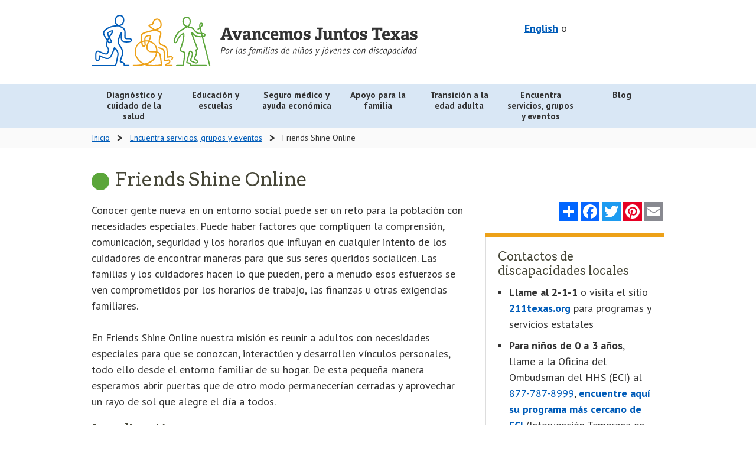

--- FILE ---
content_type: text/html; charset=UTF-8
request_url: https://www.navigatelifetexas.org/es/services-groups-events/services/friends-shine-online
body_size: 12684
content:
<!doctype html>
<!--[if lt IE 9]> <html class="no-js lt-ie10 lt-ie9" lang="es"> <![endif]-->
<!--[if IE 9]> <html class="no-js lt-ie10" lang="es"> <![endif]-->
<!--[if gt IE 9]><!--> <html class="no-js" lang="es"> <!--<![endif]-->
	<head>
		<meta charset="utf-8" />
		<meta name="viewport" content="width=device-width, initial-scale=1.0" />
		
			<title>Friends Shine Online  | Navigate Life Texas</title>
<meta name='keywords' content='' />
<meta name='description' content='' />
<link rel='canonical' href='https://www.navigatelifetexas.org/es/services-groups-events/services/friends-shine-online' />
		
		<meta name="author" content="Health and Human Services Commission"/>
		<meta name="language" content="English"/>
		<meta name="language" content="Spanish"/>
		<meta name="coverage" content="Texas"/>
		<meta name="subject" content="Health"/>
		<meta name="subject" content="Human Services"/>
		<meta name="subject" content="Education"/>
		<meta name="type" content="Homepages"/>
		<meta name="type" content="Web documents"/>
		<meta property="og:image" content="https://www.navigatelifetexas.org/assets/images/logos/open-graph.jpg" />
		<meta property="og:image:type" content="image/jpeg" />
		<meta property="og:image:width" content="1200" />
		<meta property="og:image:height" content="630" />
		<meta property="og:image:alt" content="Navigate Life Texas: For families raising children with disabilities - a project of Texas Health and Human Services" />

		

		<link rel="stylesheet" href="/assets/styles/app.css" />
    <link href="https://fonts.googleapis.com/css?family=Arvo:400,700|PT+Sans:400,400i,700" rel="stylesheet">

		<!--[if lt IE 9]>
			<link rel="stylesheet" href="/assets/styles/ie8.css">
			<script src="/assets/scripts/ie8-head.js"></script>
			
			<script src="/assets/scripts/rem.min.js"></script>
		<![endif]-->

		<script src="/bower_components/foundation/js/vendor/modernizr.js"></script>
    <script type="text/javascript" src="/assets/grunticon/grunticon.loader.js"></script>
  	<script type="text/javascript">grunticon(["/assets/grunticon/icons.data.svg.css?v=2022-11-8", "/public/grunticon/icons.data.png.css?v=2022-11-8", "/assets/grunticon/icons.fallback.css?v=2022-11-8"], grunticon.svgLoadedCallback );</script>

		

		

		<meta name="google-translate-customization" content="b1236f79eaba0e07-07c23461619ba403-gdbb9a627a50991c9-12"/>

					
			<link rel="alternate" hreflang="en" href="https://www.navigatelifetexas.org/en/services-groups-events/services/friends-shine-online">
					
			<link rel="alternate" hreflang="es" href="https://www.navigatelifetexas.org/es/services-groups-events/services/friends-shine-online">
		
		<link rel="apple-touch-icon" sizes="180x180" href="/favicon/apple-touch-icon.png">
		<link rel="icon" type="image/png" sizes="32x32" href="/favicon/favicon-32x32.png">
		<link rel="icon" type="image/png" sizes="16x16" href="/favicon/favicon-16x16.png">
		<link rel="manifest" href="/favicon/site.webmanifest">
		<link rel="mask-icon" href="/favicon/safari-pinned-tab.svg" color="#005cb9">
		<meta name="msapplication-TileColor" content="#ff0000">
		<meta name="theme-color" content="#ffffff">
	</head>
	<body class="services-groups-events">

		<!-- Google Tag Manager -->
		<noscript><iframe src="//www.googletagmanager.com/ns.html?id=GTM-TWKJ4X"
		height="0" width="0" style="display:none;visibility:hidden"></iframe></noscript>
		<script>(function(w,d,s,l,i){w[l]=w[l]||[];w[l].push({'gtm.start':
		new Date().getTime(),event:'gtm.js'});var f=d.getElementsByTagName(s)[0],
		j=d.createElement(s),dl=l!='dataLayer'?'&l='+l:'';j.async=true;j.src=
		'//www.googletagmanager.com/gtm.js?id='+i+dl;f.parentNode.insertBefore(j,f);
		})(window,document,'script','dataLayer','GTM-TWKJ4X');</script>
		<!-- End Google Tag Manager -->

		<header id="top">
      
			<div class="row">
				<div class="medium-5 medium-push-7 large-5 large-push-7 columns">
					<div id="header-utility" class="text-right">
						
						<div id="header-translation">
							<div id="translation-switcher">
								
										
								    <a hreflang="en" href="https://www.navigatelifetexas.org/?ACT=66&amp;lang_id=1&amp;url=aHR0cHMlM0ElMkYlMkZ3d3cubmF2aWdhdGVsaWZldGV4YXMub3JnJTJGZW4lMkZzZXJ2aWNlcy1ncm91cHMtZXZlbnRzJTJGc2VydmljZXMlMkZmcmllbmRzLXNoaW5lLW9ubGluZQ==">English</a>
								
								o
							</div>
							
							<div id="google_translate_element"></div>
							<style>
								
							</style>
						
							<script type="text/javascript">
								function googleTranslateElementInit() {
								  new google.translate.TranslateElement({pageLanguage: 'en', layout: google.translate.TranslateElement.InlineLayout.VERTICAL, autoDisplay: false, gaTrack: true, gaId: 'UA-64055681-1'}, 'google_translate_element');
								}
							</script>
							<script type="text/javascript" src="//translate.google.com/translate_a/element.js?cb=googleTranslateElementInit"></script>
						</div>

					</div>
					
				</div>
				<div class="medium-7 medium-pull-5 large-7 large-pull-5 columns">
					<a class="top-logo" href="https://www.navigatelifetexas.org/es/">
						<img src="/assets/images/logos/nlt-logo-es.svg" alt="Avancemos Juntos Texas: Ayuda para niños con discapacidad y necesidades especiales" class="top-logo-image-spanish">
					</a>
					<p class="sr-only">Avancemos Juntos Texas: Ayuda para niños con discapacidad y necesidades especiales</p>
				</div>
			</div>
		</header>
		<div id="main-nav" class="contain-to-grid">
			<nav class="top-bar" data-topbar data-closing-time="1000" role="navigation">

				<ul class="title-area">
					
					<li class="toggle-topbar menu-icon"><a href="#"><span>Menu</span></a></li>
				</ul>
				<section class="top-bar-section top-menu">
					<ul class="large-block-grid-7" >
              
							
                <li class="  diagnosis has-dropdown" style="clear: none;">
                  <a class="" href="https://www.navigatelifetexas.org/es/diagnosis-healthcare" aria-expanded="false">
                    
                      
                      <div class="main-nav-link" >
                        Diagnóstico y cuidado de la salud
                      </div>
                    
                  </a>

                  
                    <ul class=" dropdown" aria-hidden="true" tabindex="-1" data-level="1">
                      
                        
							
                <li class="   " style="clear: none;">
                  <a class="" href="https://www.navigatelifetexas.org/es/diagnosis-healthcare" aria-expanded="false">
                    
                      Información general

                    
                  </a>

                  
                </li>
                
              
							
                <li class="   " style="clear: none;">
                  <a class="" href="https://www.navigatelifetexas.org/es/diagnosis-healthcare/does-my-child-have-a-disability" aria-expanded="false">
                    
                      Qué hacer si notas que hay algo diferente

                    
                  </a>

                  
                </li>
                
              
							
                <li class="   " style="clear: none;">
                  <a class="" href="https://www.navigatelifetexas.org/es/diagnosis-healthcare/my-child-has-a-diagnosis.-where-do-i-start" aria-expanded="false">
                    
                      Mi hijo tiene un diagnóstico, ¿por dónde empiezo?

                    
                  </a>

                  
                </li>
                
              
							
                <li class="   " style="clear: none;">
                  <a class="" href="https://www.navigatelifetexas.org/es/diagnosis-healthcare/diagnoses-for-disabilities-and-special-health-care-needs" aria-expanded="false">
                    
                      Diagnósticos para discapacidades

                    
                  </a>

                  
                </li>
                
              
							
                <li class="   " style="clear: none;">
                  <a class="" href="https://www.navigatelifetexas.org/es/diagnosis-healthcare/what-is-eci" aria-expanded="false">
                    
                      Intervención Temprana en la Infancia (ECI)

                    
                  </a>

                  
                </li>
                
              
							
                <li class="   " style="clear: none;">
                  <a class="" href="https://www.navigatelifetexas.org/es/diagnosis-healthcare/faq" aria-expanded="false">
                    
                      Preguntas frecuentes

                    
                  </a>

                  
                </li>
                
              
							
                <li class="   has-dropdown" style="clear: none;">
                  <a class="" role="button" aria-expanded="false">
                    
                      Diagnósticos

                    
                  </a>

                  
                    <ul class=" dropdown" aria-hidden="true" tabindex="-1" data-level="1">
                      
                        
							
                <li class="   " style="clear: none;">
                  <a class="" href="https://www.navigatelifetexas.org/es/diagnosis-healthcare/traumatic-and-acquired-brain-injury-in-children" aria-expanded="false">
                    
                      Lesiones cerebrales

                    
                  </a>

                  
                </li>
                
              
							
                <li class="   " style="clear: none;">
                  <a class="" href="https://www.navigatelifetexas.org/es/education-schools/understanding-different-types-of-learning-disabilities" aria-expanded="false">
                    
                      Discapacidades de aprendizaje

                    
                  </a>

                  
                </li>
                
              
							
                <li class="   " style="clear: none;">
                  <a class="" href="https://www.navigatelifetexas.org/es/diagnosis-healthcare/the-zika-virus-and-zika-related-conditions" aria-expanded="false">
                    
                      Condiciones relacionadas al Zika

                    
                  </a>

                  
                </li>
                
              
							
                <li class="   " style="clear: none;">
                  <a class="" href="https://www.navigatelifetexas.org/es/diagnosis-healthcare/blindness-and-visual-impairment" aria-expanded="false">
                    
                      Ceguera y discapacidad visual

                    
                  </a>

                  
                </li>
                
              
							
                <li class="   " style="clear: none;">
                  <a class="" href="https://www.navigatelifetexas.org/es/diagnosis-healthcare/dyslexia-and-related-conditions" aria-expanded="false">
                    
                      Dislexia y padecimientos relacionados

                    
                  </a>

                  
                </li>
                
              
                      
                    </ul>
                  
                </li>
                
              
							
                <li class="   has-dropdown" style="clear: none;">
                  <a class="" role="button" aria-expanded="false">
                    
                      Salud mental y salud del comportamiento

                    
                  </a>

                  
                    <ul class=" dropdown" aria-hidden="true" tabindex="-1" data-level="1">
                      
                        
							
                <li class="   " style="clear: none;">
                  <a class="" href="https://www.navigatelifetexas.org/es/diagnosis-healthcare/mental-and-behavioral-health" aria-expanded="false">
                    
                      Información general

                    
                  </a>

                  
                </li>
                
              
							
                <li class="   " style="clear: none;">
                  <a class="" href="https://www.navigatelifetexas.org/es/diagnosis-healthcare/when-to-get-mental-health-help-for-children" aria-expanded="false">
                    
                      Cuándo se debe conseguir ayuda

                    
                  </a>

                  
                </li>
                
              
							
                <li class="   " style="clear: none;">
                  <a class="" href="https://www.navigatelifetexas.org/es/diagnosis-healthcare/finding-mental-health-resources-for-children" aria-expanded="false">
                    
                      Encontrar recursos

                    
                  </a>

                  
                </li>
                
              
							
                <li class="   " style="clear: none;">
                  <a class="" href="https://www.navigatelifetexas.org/es/diagnosis-healthcare/behavior-problems-in-children-with-disabilities" aria-expanded="false">
                    
                      Problemas de comportamiento

                    
                  </a>

                  
                </li>
                
              
							
                <li class="   " style="clear: none;">
                  <a class="" href="https://www.navigatelifetexas.org/es/family-support/risky-behavior-when-and-how-to-respond" aria-expanded="false">
                    
                      Comportamiento peligroso

                    
                  </a>

                  
                </li>
                
              
							
                <li class="   " style="clear: none;">
                  <a class="" href="https://www.navigatelifetexas.org/es/diagnosis-healthcare/mental-health-for-children-with-intellectual-and-developmental-disabilities" aria-expanded="false">
                    
                      Salud mental en niños con discapacidad intelectual o del desarrollo

                    
                  </a>

                  
                </li>
                
              
							
                <li class="   " style="clear: none;">
                  <a class="" href="https://www.navigatelifetexas.org/es/diagnosis-healthcare/psychiatric-medication-for-children-how-families-decide" aria-expanded="false">
                    
                      Medicamentos psiquiátricos

                    
                  </a>

                  
                </li>
                
              
							
                <li class="   " style="clear: none;">
                  <a class="" href="https://www.navigatelifetexas.org/es/diagnosis-healthcare/recognizing-the-effects-of-trauma-on-children" aria-expanded="false">
                    
                      Trauma

                    
                  </a>

                  
                </li>
                
              
							
                <li class="   " style="clear: none;">
                  <a class="" href="https://www.navigatelifetexas.org/es/diagnosis-healthcare/supporting-a-child-through-a-mental-health-crisis" aria-expanded="false">
                    
                      Apoyo durante una crisis

                    
                  </a>

                  
                </li>
                
              
							
                <li class="   " style="clear: none;">
                  <a class="" href="https://www.navigatelifetexas.org/es/diagnosis-healthcare/your-childs-rights-to-mental-health-services" aria-expanded="false">
                    
                      Derechos de recibir servicios

                    
                  </a>

                  
                </li>
                
              
							
                <li class="   " style="clear: none;">
                  <a class="" href="https://www.navigatelifetexas.org/es/family-support/when-other-people-misunderstand-your-childs-behavior" aria-expanded="false">
                    
                      Malas interpretaciones del comportamiento

                    
                  </a>

                  
                </li>
                
              
							
                <li class="   " style="clear: none;">
                  <a class="" href="https://www.navigatelifetexas.org/es/family-support/navigating-the-juvenile-justice-system" aria-expanded="false">
                    
                      Sistema de justicia para menores

                    
                  </a>

                  
                </li>
                
              
                      
                    </ul>
                  
                </li>
                
              
							
                <li class="   has-dropdown" style="clear: none;">
                  <a class="" href="https://www.navigatelifetexas.org/es/diagnosis-healthcare/children-with-multiple-disabilities-rare-conditions-undiagnosed" aria-expanded="false">
                    
                      Discapacidades múltiples, afecciones poco comunes o casos sin diagnóstico

                    
                  </a>

                  
                    <ul class=" dropdown" aria-hidden="true" tabindex="-1" data-level="1">
                      
                        
							
                <li class="   " style="clear: none;">
                  <a class="" href="https://www.navigatelifetexas.org/es/diagnosis-healthcare/children-with-multiple-disabilities-rare-conditions-undiagnosed" aria-expanded="false">
                    
                      Niños con condición rara, varios diagnósticos o no tiene diagnóstico

                    
                  </a>

                  
                </li>
                
              
							
                <li class="   " style="clear: none;">
                  <a class="" href="https://www.navigatelifetexas.org/es/diagnosis-healthcare/solving-the-secrets-of-sophie-a-diagnostic-odyssey-through-genetics" aria-expanded="false">
                    
                      La odisea para obtener un diagnóstico por medio de la genética

                    
                  </a>

                  
                </li>
                
              
							
                <li class="   " style="clear: none;">
                  <a class="" href="https://www.navigatelifetexas.org/es/diagnosis-healthcare/genetic-disorders" aria-expanded="false">
                    
                      Trastornos genéticos

                    
                  </a>

                  
                </li>
                
              
							
                <li class="   " style="clear: none;">
                  <a class="" href="https://www.navigatelifetexas.org/es/diagnosis-healthcare/understanding-invisible-disabilities" aria-expanded="false">
                    
                      Cómo comprender las discapacidades invisibles

                    
                  </a>

                  
                </li>
                
              
                      
                    </ul>
                  
                </li>
                
              
							
                <li class="   has-dropdown" style="clear: none;">
                  <a class="" role="button" aria-expanded="false">
                    
                      Cómo planificar y organizarte

                    
                  </a>

                  
                    <ul class=" dropdown" aria-hidden="true" tabindex="-1" data-level="1">
                      
                        
							
                <li class="   " style="clear: none;">
                  <a class="" href="https://www.navigatelifetexas.org/es/diagnosis-healthcare/how-to-talk-to-your-doctor" aria-expanded="false">
                    
                      Cómo hablar con tu médico

                    
                  </a>

                  
                </li>
                
              
							
                <li class="   " style="clear: none;">
                  <a class="" href="https://www.navigatelifetexas.org/es/diagnosis-healthcare/medical-home-for-children" aria-expanded="false">
                    
                      Hogar médico

                    
                  </a>

                  
                </li>
                
              
							
                <li class="   " style="clear: none;">
                  <a class="" href="https://www.navigatelifetexas.org/es/diagnosis-healthcare/care-notebook" aria-expanded="false">
                    
                      Cómo organizar los expedientes médicos

                    
                  </a>

                  
                </li>
                
              
							
                <li class="   " style="clear: none;">
                  <a class="" href="https://www.navigatelifetexas.org/es/diagnosis-healthcare/your-childs-electronic-health-record" aria-expanded="false">
                    
                      El registro médico electrónico

                    
                  </a>

                  
                </li>
                
              
							
                <li class="   " style="clear: none;">
                  <a class="" href="https://www.navigatelifetexas.org/es/diagnosis-healthcare/health-care-specialty-therapy-options-for-children-with-disabilities" aria-expanded="false">
                    
                      Glosario de especialidades y terapias

                    
                  </a>

                  
                </li>
                
              
							
                <li class="   " style="clear: none;">
                  <a class="" href="https://www.navigatelifetexas.org/es/family-support/when-you-leave-the-hospital-before-your-baby" aria-expanded="false">
                    
                      Cuando sales del hospital antes que tu bebé

                    
                  </a>

                  
                </li>
                
              
							
                <li class="   " style="clear: none;">
                  <a class="" href="https://www.navigatelifetexas.org/es/transition-to-adulthood/medical-transition" aria-expanded="false">
                    
                      La transición en la atención médica

                    
                  </a>

                  
                </li>
                
              
							
                <li class="   " style="clear: none;">
                  <a class="" href="https://www.navigatelifetexas.org/es/diagnosis-healthcare/telehealth-and-telemedicine-for-children-with-disabilities-and-special-health-care-needs" aria-expanded="false">
                    
                      Telesalud y telemedicina

                    
                  </a>

                  
                </li>
                
              
                      
                    </ul>
                  
                </li>
                
              
							
                <li class="   has-dropdown" style="clear: none;">
                  <a class="" role="button" aria-expanded="false">
                    
                      Indicadores del desarrollo

                    
                  </a>

                  
                    <ul class=" dropdown" aria-hidden="true" tabindex="-1" data-level="1">
                      
                        
							
                <li class="   " style="clear: none;">
                  <a class="" href="https://www.navigatelifetexas.org/es/diagnosis-healthcare/infant-baby-developmental-milestones" aria-expanded="false">
                    
                      Desde el nacimiento hasta los 3 años

                    
                  </a>

                  
                </li>
                
              
							
                <li class="   " style="clear: none;">
                  <a class="" href="https://www.navigatelifetexas.org/es/diagnosis-healthcare/child-development-milestones" aria-expanded="false">
                    
                      De los 3 años en adelante

                    
                  </a>

                  
                </li>
                
              
                      
                    </ul>
                  
                </li>
                
              
							
                <li class="   has-dropdown" style="clear: none;">
                  <a class="" role="button" aria-expanded="false">
                    
                      Equipo

                    
                  </a>

                  
                    <ul class=" dropdown" aria-hidden="true" tabindex="-1" data-level="1">
                      
                        
							
                <li class="   " style="clear: none;">
                  <a class="" href="https://www.navigatelifetexas.org/es/diagnosis-healthcare/supplies-medical-equipment-for-children-with-disabilities" aria-expanded="false">
                    
                      Equipo y suministros médicos

                    
                  </a>

                  
                </li>
                
              
							
                <li class="   " style="clear: none;">
                  <a class="" href="https://www.navigatelifetexas.org/es/diagnosis-healthcare/assistive-technology-adaptive-equipment-for-children-with-disabilities" aria-expanded="false">
                    
                      La tecnología y aparatos de adaptación

                    
                  </a>

                  
                </li>
                
              
                      
                    </ul>
                  
                </li>
                
              
							
                <li class="   has-dropdown" style="clear: none;">
                  <a class="" role="button" aria-expanded="false">
                    
                      Alimentación y salud bucal

                    
                  </a>

                  
                    <ul class=" dropdown" aria-hidden="true" tabindex="-1" data-level="1">
                      
                        
							
                <li class="   " style="clear: none;">
                  <a class="" href="https://www.navigatelifetexas.org/es/diagnosis-healthcare/oral-health-tips-and-strategies" aria-expanded="false">
                    
                      Salud bucal

                    
                  </a>

                  
                </li>
                
              
							
                <li class="   " style="clear: none;">
                  <a class="" href="https://www.navigatelifetexas.org/es/diagnosis-healthcare/dental-care" aria-expanded="false">
                    
                      Cuidado dental

                    
                  </a>

                  
                </li>
                
              
							
                <li class="   " style="clear: none;">
                  <a class="" href="https://www.navigatelifetexas.org/es/diagnosis-healthcare/challenges-with-eating" aria-expanded="false">
                    
                      Problemas para comer

                    
                  </a>

                  
                </li>
                
              
							
                <li class="   " style="clear: none;">
                  <a class="" href="https://www.navigatelifetexas.org/es/diagnosis-healthcare/eating-disorders" aria-expanded="false">
                    
                      Trastornos alimentarios

                    
                  </a>

                  
                </li>
                
              
                      
                    </ul>
                  
                </li>
                
              
                      
                    </ul>
                  
                </li>
                
              
							
                <li class="  education has-dropdown" style="clear: none;">
                  <a class="" href="https://www.navigatelifetexas.org/es/education-schools" aria-expanded="false">
                    
                      
                      <div class="main-nav-link" >
                        Educación y escuelas
                      </div>
                    
                  </a>

                  
                    <ul class=" dropdown" aria-hidden="true" tabindex="-1" data-level="1">
                      
                        
							
                <li class="   " style="clear: none;">
                  <a class="" href="https://www.navigatelifetexas.org/es/education-schools" aria-expanded="false">
                    
                      Información general

                    
                  </a>

                  
                </li>
                
              
							
                <li class="   " style="clear: none;">
                  <a class="" href="https://www.navigatelifetexas.org/es/education-schools/your-childs-right-to-a-public-education" aria-expanded="false">
                    
                      Derecho a la educación pública

                    
                  </a>

                  
                </li>
                
              
							
                <li class="   " style="clear: none;">
                  <a class="" href="https://www.navigatelifetexas.org/es/education-schools/school-choices-for-children-with-disabilities" aria-expanded="false">
                    
                      Tipos de escuelas

                    
                  </a>

                  
                </li>
                
              
							
                <li class="   " style="clear: none;">
                  <a class="" href="https://www.navigatelifetexas.org/es/education-schools/after-school-activities-programs-for-students-with-disabilities" aria-expanded="false">
                    
                      Las actividades después de clases

                    
                  </a>

                  
                </li>
                
              
							
                <li class="   " style="clear: none;">
                  <a class="" href="https://www.navigatelifetexas.org/es/education-schools/texas-90-attendance-and-truancy-rules" aria-expanded="false">
                    
                      Reglas sobre la asistencia del 90% y el ausentismo escolar de Texas

                    
                  </a>

                  
                </li>
                
              
							
                <li class="   " style="clear: none;">
                  <a class="" href="https://www.navigatelifetexas.org/es/education-schools/organizing-school-records" aria-expanded="false">
                    
                      Organizar los registros escolares

                    
                  </a>

                  
                </li>
                
              
							
                <li class="   " style="clear: none;">
                  <a class="" href="https://www.navigatelifetexas.org/es/education-schools/faq" aria-expanded="false">
                    
                      Preguntas frecuentes

                    
                  </a>

                  
                </li>
                
              
							
                <li class="   has-dropdown" style="clear: none;">
                  <a class="" role="button" aria-expanded="false">
                    
                      Educación Especial

                    
                  </a>

                  
                    <ul class=" dropdown" aria-hidden="true" tabindex="-1" data-level="1">
                      
                        
							
                <li class="   " style="clear: none;">
                  <a class="" href="https://www.navigatelifetexas.org/es/education-schools/special-education-101" aria-expanded="false">
                    
                      Educación Especial 101

                    
                  </a>

                  
                </li>
                
              
							
                <li class="   " style="clear: none;">
                  <a class="" href="https://www.navigatelifetexas.org/es/education-schools/what-is-ecse" aria-expanded="false">
                    
                      Programa de Educación Especial en la Primera Infancia

                    
                  </a>

                  
                </li>
                
              
							
                <li class="   " style="clear: none;">
                  <a class="" href="https://www.navigatelifetexas.org/es/education-schools/getting-ecse-services" aria-expanded="false">
                    
                      Los servicios de ECSE

                    
                  </a>

                  
                </li>
                
              
							
                <li class="   " style="clear: none;">
                  <a class="" href="https://www.navigatelifetexas.org/es/education-schools/section-504" aria-expanded="false">
                    
                      Sección 504

                    
                  </a>

                  
                </li>
                
              
							
                <li class="   " style="clear: none;">
                  <a class="" href="https://www.navigatelifetexas.org/es/education-schools/educational-placements-for-students-with-disabilities" aria-expanded="false">
                    
                      Colocación educativas

                    
                  </a>

                  
                </li>
                
              
							
                <li class="   " style="clear: none;">
                  <a class="" href="https://www.navigatelifetexas.org/es/education-schools/ard-process" aria-expanded="false">
                    
                      Proceso de admisión, evaluación y salida de la escuela (ARD)

                    
                  </a>

                  
                </li>
                
              
							
                <li class="   " style="clear: none;">
                  <a class="" href="https://www.navigatelifetexas.org/es/education-schools/your-childs-individualized-education-program" aria-expanded="false">
                    
                      El programa de educación individualizada (IEP)

                    
                  </a>

                  
                </li>
                
              
							
                <li class="   " style="clear: none;">
                  <a class="" href="https://www.navigatelifetexas.org/es/education-schools/behavior-intervention-plans-and-schools" aria-expanded="false">
                    
                      Los planes de intervención conductual y las escuelas

                    
                  </a>

                  
                </li>
                
              
							
                <li class="   " style="clear: none;">
                  <a class="" href="https://www.navigatelifetexas.org/es/education-schools/getting-the-right-services-for-children-with-disabilities" aria-expanded="false">
                    
                      Dificultad en conseguir los servicios que necesita tu hijo

                    
                  </a>

                  
                </li>
                
              
							
                <li class="   " style="clear: none;">
                  <a class="" href="https://www.navigatelifetexas.org/es/education-schools/special-education-advocates-and-advocacy" aria-expanded="false">
                    
                      La defensa y promoción de la educación especial

                    
                  </a>

                  
                </li>
                
              
                      
                    </ul>
                  
                </li>
                
              
							
                <li class="   has-dropdown" style="clear: none;">
                  <a class="" role="button" aria-expanded="false">
                    
                      Relaciones personales

                    
                  </a>

                  
                    <ul class=" dropdown" aria-hidden="true" tabindex="-1" data-level="1">
                      
                        
							
                <li class="   " style="clear: none;">
                  <a class="" href="https://www.navigatelifetexas.org/es/education-schools/bullying-children-with-disabilities" aria-expanded="false">
                    
                      La intimidación

                    
                  </a>

                  
                </li>
                
              
							
                <li class="   " style="clear: none;">
                  <a class="" href="https://www.navigatelifetexas.org/es/education-schools/ways-to-build-a-relationship-with-your-childs-school" aria-expanded="false">
                    
                      Cómo relacionarte con la escuela de tu hijo

                    
                  </a>

                  
                </li>
                
              
							
                <li class="   " style="clear: none;">
                  <a class="" href="https://www.navigatelifetexas.org/es/transition-to-adulthood/friendships-after-high-school" aria-expanded="false">
                    
                      Las amistades después de la preparatoria

                    
                  </a>

                  
                </li>
                
              
							
                <li class="   " style="clear: none;">
                  <a class="" href="https://www.navigatelifetexas.org/es/family-support/friendships-and-social-skills-for-children-with-disabilities-and-special-health-care-needs" aria-expanded="false">
                    
                      Los amigos y las habilidades sociales

                    
                  </a>

                  
                </li>
                
              
                      
                    </ul>
                  
                </li>
                
              
							
                <li class="   has-dropdown" style="clear: none;">
                  <a class="" role="button" aria-expanded="false">
                    
                      Transiciónes

                    
                  </a>

                  
                    <ul class=" dropdown" aria-hidden="true" tabindex="-1" data-level="1">
                      
                        
							
                <li class="   " style="clear: none;">
                  <a class="" href="https://www.navigatelifetexas.org/es/education-schools/transition-planning-for-students-with-disabilities" aria-expanded="false">
                    
                      La transición de la escuela pública

                    
                  </a>

                  
                </li>
                
              
							
                <li class="   " style="clear: none;">
                  <a class="" href="https://www.navigatelifetexas.org/es/education-schools/transitioning-between-schools" aria-expanded="false">
                    
                      La transición entre escuelas

                    
                  </a>

                  
                </li>
                
              
							
                <li class="   " style="clear: none;">
                  <a class="" href="https://www.navigatelifetexas.org/es/transition-to-adulthood/college-and-alternatives-for-students-with-disabilities" aria-expanded="false">
                    
                      Estudios después de la preparatoria

                    
                  </a>

                  
                </li>
                
              
							
                <li class="   " style="clear: none;">
                  <a class="" href="https://www.navigatelifetexas.org/es/education-schools/health-care-transition-planning-in-the-iep" aria-expanded="false">
                    
                      Planeación para la transición a través del IEP

                    
                  </a>

                  
                </li>
                
              
                      
                    </ul>
                  
                </li>
                
              
                      
                    </ul>
                  
                </li>
                
              
							
                <li class="pull-right  financial has-dropdown" style="clear: none;">
                  <a class="" href="https://www.navigatelifetexas.org/es/insurance-financial-help" aria-expanded="false">
                    
                      
                      <div class="main-nav-link" >
                        Seguro médico y ayuda económica
                      </div>
                    
                  </a>

                  
                    <ul class=" dropdown" aria-hidden="true" tabindex="-1" data-level="1">
                      
                        
							
                <li class="   " style="clear: none;">
                  <a class="" href="https://www.navigatelifetexas.org/es/insurance-financial-help" aria-expanded="false">
                    
                      Información general

                    
                  </a>

                  
                </li>
                
              
							
              
							
                <li class="   " style="clear: none;">
                  <a class="" href="https://www.navigatelifetexas.org/es/insurance-financial-help/ssi-benefits-for-children-with-disabilities" aria-expanded="false">
                    
                      Beneficios de Seguridad de Ingreso Suplementario (SSI)

                    
                  </a>

                  
                </li>
                
              
							
                <li class="   " style="clear: none;">
                  <a class="" href="https://www.navigatelifetexas.org/es/insurance-financial-help/ssdi-for-children" aria-expanded="false">
                    
                      Beneficios del Seguro Social por Incapacidad (SSDI)

                    
                  </a>

                  
                </li>
                
              
							
                <li class="   " style="clear: none;">
                  <a class="" href="https://www.navigatelifetexas.org/es/insurance-financial-help/medicare-for-children-with-disabilities" aria-expanded="false">
                    
                      Medicare

                    
                  </a>

                  
                </li>
                
              
							
                <li class="   " style="clear: none;">
                  <a class="" href="https://www.navigatelifetexas.org/es/transition-to-adulthood/funding-and-services" aria-expanded="false">
                    
                      Fondos y servicios a partir de los 18 años

                    
                  </a>

                  
                </li>
                
              
							
                <li class="   " style="clear: none;">
                  <a class="" href="https://www.navigatelifetexas.org/es/insurance-financial-help/funding-grants-for-children-with-disabilities" aria-expanded="false">
                    
                      Subsidios y otras fuentes de fondos

                    
                  </a>

                  
                </li>
                
              
							
                <li class="   " style="clear: none;">
                  <a class="" href="https://www.navigatelifetexas.org/es/insurance-financial-help/help-with-utility-bills-and-energy-costs" aria-expanded="false">
                    
                      Ayuda con los costos de la electricidad

                    
                  </a>

                  
                </li>
                
              
							
                <li class="   " style="clear: none;">
                  <a class="" href="https://www.navigatelifetexas.org/es/insurance-financial-help/faq" aria-expanded="false">
                    
                      Preguntas frecuentes

                    
                  </a>

                  
                </li>
                
              
							
                <li class="   has-dropdown" style="clear: none;">
                  <a class="" role="button" aria-expanded="false">
                    
                      Medicaid

                    
                  </a>

                  
                    <ul class=" dropdown" aria-hidden="true" tabindex="-1" data-level="1">
                      
                        
							
                <li class="   " style="clear: none;">
                  <a class="" href="https://www.navigatelifetexas.org/es/insurance-financial-help/texas-medicaid-for-children-with-disabilities" aria-expanded="false">
                    
                      Información general

                    
                  </a>

                  
                </li>
                
              
							
                <li class="   " style="clear: none;">
                  <a class="" href="https://www.navigatelifetexas.org/es/insurance-financial-help/medicaid-buy-in-for-children-with-disabilities" aria-expanded="false">
                    
                      Medicaid Buy-In

                    
                  </a>

                  
                </li>
                
              
							
                <li class="   " style="clear: none;">
                  <a class="" href="https://www.navigatelifetexas.org/es/insurance-financial-help/medicaid-transportation-services" aria-expanded="false">
                    
                      Transporte

                    
                  </a>

                  
                </li>
                
              
							
                <li class="   " style="clear: none;">
                  <a class="" href="https://www.navigatelifetexas.org/es/insurance-financial-help/star-kids-service-coordination" aria-expanded="false">
                    
                      STAR Kids – coordinación de servicios

                    
                  </a>

                  
                </li>
                
              
							
                <li class="   " style="clear: none;">
                  <a class="" href="https://www.navigatelifetexas.org/es/insurance-financial-help/hipp-program" aria-expanded="false">
                    
                      Programa de primas de seguro médico (HIPP)

                    
                  </a>

                  
                </li>
                
              
							
                <li class="   " style="clear: none;">
                  <a class="" href="https://www.navigatelifetexas.org/es/family-support/community-first-choice-program" aria-expanded="false">
                    
                      Programa Community First Choice

                    
                  </a>

                  
                </li>
                
              
                      
                    </ul>
                  
                </li>
                
              
							
                <li class="   has-dropdown" style="clear: none;">
                  <a class="" role="button" aria-expanded="false">
                    
                      Programas con exención

                    
                  </a>

                  
                    <ul class=" dropdown" aria-hidden="true" tabindex="-1" data-level="1">
                      
                        
							
                <li class="   " style="clear: none;">
                  <a class="" href="https://www.navigatelifetexas.org/es/insurance-financial-help/texas-medicaid-waiver-programs-for-children-with-disabilities" aria-expanded="false">
                    
                      Información general

                    
                  </a>

                  
                </li>
                
              
							
                <li class="   " style="clear: none;">
                  <a class="" href="https://www.navigatelifetexas.org/es/insurance-financial-help/home-and-community-based-services-hcs" aria-expanded="false">
                    
                      Servicios en el Hogar y en la Comunidad (HCS)

                    
                  </a>

                  
                </li>
                
              
							
                <li class="   " style="clear: none;">
                  <a class="" href="https://www.navigatelifetexas.org/es/insurance-financial-help/community-living-assistance-and-support-services-class" aria-expanded="false">
                    
                      Servicios de Apoyo y Asistencia para Vivir en la Comunidad (CLASS)

                    
                  </a>

                  
                </li>
                
              
							
                <li class="   " style="clear: none;">
                  <a class="" href="https://www.navigatelifetexas.org/es/insurance-financial-help/medically-dependent-children-program-mdcp" aria-expanded="false">
                    
                      Programa para Niños Médicamente Dependientes

                    
                  </a>

                  
                </li>
                
              
							
                <li class="   " style="clear: none;">
                  <a class="" href="https://www.navigatelifetexas.org/es/insurance-financial-help/starplus-home-and-community-based-services-hcbs" aria-expanded="false">
                    
                      Programa STAR+PLUS de Servicios en el Hogar y en la Comunidad (HCBS)

                    
                  </a>

                  
                </li>
                
              
							
                <li class="   " style="clear: none;">
                  <a class="" href="https://www.navigatelifetexas.org/es/insurance-financial-help/texas-home-living-txhml" aria-expanded="false">
                    
                      Programa de Texas para Vivir en Casa (TxHmL)

                    
                  </a>

                  
                </li>
                
              
							
                <li class="   " style="clear: none;">
                  <a class="" href="https://www.navigatelifetexas.org/es/insurance-financial-help/youth-empowerment-services-yes" aria-expanded="false">
                    
                      Servicios de Empoderamiento Juvenil (YES)

                    
                  </a>

                  
                </li>
                
              
							
                <li class="   " style="clear: none;">
                  <a class="" href="https://www.navigatelifetexas.org/es/insurance-financial-help/deaf-blind-with-multiple-disabilities-dbmd" aria-expanded="false">
                    
                      Programa para Personas Sordociegas con Discapacidades Múltiples (DMBD)

                    
                  </a>

                  
                </li>
                
              
                      
                    </ul>
                  
                </li>
                
              
							
                <li class="   has-dropdown" style="clear: none;">
                  <a class="" role="button" aria-expanded="false">
                    
                      Beneficios y seguro médico

                    
                  </a>

                  
                    <ul class=" dropdown" aria-hidden="true" tabindex="-1" data-level="1">
                      
                        
							
                <li class="   " style="clear: none;">
                  <a class="" href="https://www.navigatelifetexas.org/es/insurance-financial-help/health-care-benefit-programs-insurance-for-children-with-disabilities" aria-expanded="false">
                    
                      Información general

                    
                  </a>

                  
                </li>
                
              
							
                <li class="   " style="clear: none;">
                  <a class="" href="https://www.navigatelifetexas.org/es/insurance-financial-help/appealing-a-health-insurance-decision" aria-expanded="false">
                    
                      Apelando una decisión del seguro médico

                    
                  </a>

                  
                </li>
                
              
							
                <li class="   " style="clear: none;">
                  <a class="" href="https://www.navigatelifetexas.org/es/insurance-financial-help/hipp-program" aria-expanded="false">
                    
                      Programa de primas de seguro médico (HIPP)

                    
                  </a>

                  
                </li>
                
              
							
                <li class="   " style="clear: none;">
                  <a class="" href="https://www.navigatelifetexas.org/es/insurance-financial-help/chip-for-children-with-disabilities-and-special-health-care-needs" aria-expanded="false">
                    
                      CHIP para niños con necesidades médicas especiales

                    
                  </a>

                  
                </li>
                
              
                      
                    </ul>
                  
                </li>
                
              
                      
                    </ul>
                  
                </li>
                
              
							
                <li class="pull-right  support has-dropdown" style="clear: none;">
                  <a class="" href="https://www.navigatelifetexas.org/es/family-support" aria-expanded="false">
                    
                      
                      <div class="main-nav-link" main-nav-link-padding>
                        Apoyo para la familia
                      </div>
                    
                  </a>

                  
                    <ul class=" dropdown" aria-hidden="true" tabindex="-1" data-level="1">
                      
                        
							
                <li class="   " style="clear: none;">
                  <a class="" href="https://www.navigatelifetexas.org/es/family-support" aria-expanded="false">
                    
                      Información general

                    
                  </a>

                  
                </li>
                
              
							
                <li class="   " style="clear: none;">
                  <a class="" href="https://www.navigatelifetexas.org/es/family-support/tips-for-foster-parents-and-caregivers" aria-expanded="false">
                    
                      Consejos para padres de acogida y cuidadores

                    
                  </a>

                  
                </li>
                
              
							
                <li class="   " style="clear: none;">
                  <a class="" href="https://www.navigatelifetexas.org/es/family-support/faq" aria-expanded="false">
                    
                      Preguntas frecuentes

                    
                  </a>

                  
                </li>
                
              
							
                <li class="   has-dropdown" style="clear: none;">
                  <a class="" role="button" aria-expanded="false">
                    
                      La nueva normalidad

                    
                  </a>

                  
                    <ul class=" dropdown" aria-hidden="true" tabindex="-1" data-level="1">
                      
                        
							
                <li class="   " style="clear: none;">
                  <a class="" href="https://www.navigatelifetexas.org/es/family-support/self-care" aria-expanded="false">
                    
                      Cuidado personal

                    
                  </a>

                  
                </li>
                
              
							
                <li class="   " style="clear: none;">
                  <a class="" href="https://www.navigatelifetexas.org/es/family-support/accepting-grieving-and-adapting-to-life" aria-expanded="false">
                    
                      Aceptando, apenando, y adaptándose a la vida

                    
                  </a>

                  
                </li>
                
              
							
                <li class="   " style="clear: none;">
                  <a class="" href="https://www.navigatelifetexas.org/es/family-support/helping-your-child-live-with-chronic-illness" aria-expanded="false">
                    
                      Como ayudar a tu hijo a vivir con una enfermedad crónica

                    
                  </a>

                  
                </li>
                
              
                      
                    </ul>
                  
                </li>
                
              
							
                <li class="   has-dropdown" style="clear: none;">
                  <a class="" role="button" aria-expanded="false">
                    
                      Relaciones personales

                    
                  </a>

                  
                    <ul class=" dropdown" aria-hidden="true" tabindex="-1" data-level="1">
                      
                        
							
                <li class="   " style="clear: none;">
                  <a class="" href="https://www.navigatelifetexas.org/es/family-support/parenting-children-with-disabilities" aria-expanded="false">
                    
                      Cómo manejar tu vida diaria

                    
                  </a>

                  
                </li>
                
              
							
                <li class="   " style="clear: none;">
                  <a class="" href="https://www.navigatelifetexas.org/es/family-support/connecting-with-other-parents-of-children-with-disabilities" aria-expanded="false">
                    
                      Estar en contacto con otros padres de familia

                    
                  </a>

                  
                </li>
                
              
							
                <li class="   " style="clear: none;">
                  <a class="" href="https://www.navigatelifetexas.org/es/family-support/teenagers-with-disabilities" aria-expanded="false">
                    
                      Los adolescentes

                    
                  </a>

                  
                </li>
                
              
							
                <li class="   " style="clear: none;">
                  <a class="" href="https://www.navigatelifetexas.org/es/family-support/siblings-of-children-with-disabilities" aria-expanded="false">
                    
                      Los hermanos

                    
                  </a>

                  
                </li>
                
              
							
                <li class="   " style="clear: none;">
                  <a class="" href="https://www.navigatelifetexas.org/es/family-support/personal-network" aria-expanded="false">
                    
                      Red de personas de confianza

                    
                  </a>

                  
                </li>
                
              
							
                <li class="   " style="clear: none;">
                  <a class="" href="https://www.navigatelifetexas.org/es/family-support/when-other-people-misunderstand-your-childs-behavior" aria-expanded="false">
                    
                      Malas interpretaciones del comportamiento

                    
                  </a>

                  
                </li>
                
              
							
                <li class="   " style="clear: none;">
                  <a class="" href="https://www.navigatelifetexas.org/es/family-support/dealing-with-divorce" aria-expanded="false">
                    
                      El divorcio

                    
                  </a>

                  
                </li>
                
              
							
                <li class="   " style="clear: none;">
                  <a class="" href="https://www.navigatelifetexas.org/es/family-support/the-power-of-counseling-for-parents" aria-expanded="false">
                    
                      La terapia para los padres

                    
                  </a>

                  
                </li>
                
              
							
                <li class="   " style="clear: none;">
                  <a class="" href="https://www.navigatelifetexas.org/es/family-support/person-centered-thinking" aria-expanded="false">
                    
                      Pensar de manera centrada en la persona

                    
                  </a>

                  
                </li>
                
              
							
                <li class="   " style="clear: none;">
                  <a class="" href="https://www.navigatelifetexas.org/es/transition-to-adulthood/friendships-after-high-school" aria-expanded="false">
                    
                      Las amistades después de la preparatori

                    
                  </a>

                  
                </li>
                
              
							
                <li class="   " style="clear: none;">
                  <a class="" href="https://www.navigatelifetexas.org/es/diagnosis-healthcare/how-to-talk-to-your-doctor" aria-expanded="false">
                    
                      Cómo hablar con el médico de tu hijo

                    
                  </a>

                  
                </li>
                
              
							
                <li class="   " style="clear: none;">
                  <a class="" href="https://www.navigatelifetexas.org/es/family-support/friendships-and-social-skills-for-children-with-disabilities-and-special-health-care-needs" aria-expanded="false">
                    
                      Los amigos y las habilidades sociales

                    
                  </a>

                  
                </li>
                
              
							
                <li class="   " style="clear: none;">
                  <a class="" href="https://www.navigatelifetexas.org/es/transition-to-adulthood/recreation-for-teenagers-and-adults-with-disabilities" aria-expanded="false">
                    
                      Actividades recreativas para adolescentes y adultos con discapacidades

                    
                  </a>

                  
                </li>
                
              
                      
                    </ul>
                  
                </li>
                
              
							
                <li class="   has-dropdown" style="clear: none;">
                  <a class="" role="button" aria-expanded="false">
                    
                      Cómo planificar y organizarte

                    
                  </a>

                  
                    <ul class=" dropdown" aria-hidden="true" tabindex="-1" data-level="1">
                      
                        
							
                <li class="   " style="clear: none;">
                  <a class="" href="https://www.navigatelifetexas.org/es/family-support/emergency-preparedness-for-families-of-children-with-disabilities" aria-expanded="false">
                    
                      Preparativos para casos de emergencia

                    
                  </a>

                  
                </li>
                
              
							
                <li class="   " style="clear: none;">
                  <a class="" href="https://www.navigatelifetexas.org/es/family-support/planning-for-a-time-when-you-cant-care-for-your-child" aria-expanded="false">
                    
                      Cuando ya no puedas cuidar de tu hijo

                    
                  </a>

                  
                </li>
                
              
							
                <li class="   " style="clear: none;">
                  <a class="" href="https://www.navigatelifetexas.org/es/family-support/person-centered-planning" aria-expanded="false">
                    
                      Planificación centrada en la persona

                    
                  </a>

                  
                </li>
                
              
							
                <li class="   " style="clear: none;">
                  <a class="" href="https://www.navigatelifetexas.org/es/diagnosis-healthcare/medical-home-for-children" aria-expanded="false">
                    
                      Hogar médico

                    
                  </a>

                  
                </li>
                
              
							
                <li class="   " style="clear: none;">
                  <a class="" href="https://www.navigatelifetexas.org/es/diagnosis-healthcare/care-notebook" aria-expanded="false">
                    
                      Cómo organizar los expedientes médicos

                    
                  </a>

                  
                </li>
                
              
							
                <li class="   " style="clear: none;">
                  <a class="" href="https://www.navigatelifetexas.org/es/diagnosis-healthcare/your-childs-electronic-health-record" aria-expanded="false">
                    
                      El registro médico electrónico

                    
                  </a>

                  
                </li>
                
              
                      
                    </ul>
                  
                </li>
                
              
							
                <li class="   has-dropdown" style="clear: none;">
                  <a class="" role="button" aria-expanded="false">
                    
                      Vivienda y situaciones familiares

                    
                  </a>

                  
                    <ul class=" dropdown" aria-hidden="true" tabindex="-1" data-level="1">
                      
                        
							
                <li class="   " style="clear: none;">
                  <a class="" href="https://www.navigatelifetexas.org/es/family-support/modifying-homes-for-children-with-disabilities" aria-expanded="false">
                    
                      Modificar tu hogar

                    
                  </a>

                  
                </li>
                
              
							
                <li class="   " style="clear: none;">
                  <a class="" href="https://www.navigatelifetexas.org/es/family-support/resources-for-military-families-of-children-with-disabilities" aria-expanded="false">
                    
                      Familias militares

                    
                  </a>

                  
                </li>
                
              
							
                <li class="   " style="clear: none;">
                  <a class="" href="https://www.navigatelifetexas.org/es/family-support/new-assignments" aria-expanded="false">
                    
                      Nuevas asignaciones

                    
                  </a>

                  
                </li>
                
              
							
                <li class="   " style="clear: none;">
                  <a class="" href="https://www.navigatelifetexas.org/es/family-support/tips-for-raising-a-child-with-special-health-care-needs-in-a-rural-setting" aria-expanded="false">
                    
                      Habitantes de áreas rurales

                    
                  </a>

                  
                </li>
                
              
							
                <li class="   " style="clear: none;">
                  <a class="" href="https://www.navigatelifetexas.org/es/transition-to-adulthood/housing-choices-for-young-adults-with-disabilities" aria-expanded="false">
                    
                      La vivienda

                    
                  </a>

                  
                </li>
                
              
                      
                    </ul>
                  
                </li>
                
              
							
                <li class="   has-dropdown" style="clear: none;">
                  <a class="" role="button" aria-expanded="false">
                    
                      Servicios de apoyo

                    
                  </a>

                  
                    <ul class=" dropdown" aria-hidden="true" tabindex="-1" data-level="1">
                      
                        
							
                <li class="   " style="clear: none;">
                  <a class="" href="https://www.navigatelifetexas.org/es/family-support/respite-care-for-children-with-disabilities" aria-expanded="false">
                    
                      Servicios de atención de relevo

                    
                  </a>

                  
                </li>
                
              
							
                <li class="   " style="clear: none;">
                  <a class="" href="https://www.navigatelifetexas.org/es/family-support/day-care-for-children-with-disabilities" aria-expanded="false">
                    
                      La guardería

                    
                  </a>

                  
                </li>
                
              
							
                <li class="   " style="clear: none;">
                  <a class="" href="https://www.navigatelifetexas.org/es/family-support/government-funded-organizations" aria-expanded="false">
                    
                      Organizaciones subsidiadas por el gobierno

                    
                  </a>

                  
                </li>
                
              
							
                <li class="   " style="clear: none;">
                  <a class="" href="https://www.navigatelifetexas.org/es/family-support/sending-your-child-to-camp" aria-expanded="false">
                    
                      Mandar a tu hijo a un campamento

                    
                  </a>

                  
                </li>
                
              
							
                <li class="   " style="clear: none;">
                  <a class="" href="https://www.navigatelifetexas.org/es/diagnosis-healthcare/health-care-specialty-therapy-options-for-children-with-disabilities" aria-expanded="false">
                    
                      Glosario de especialidades y terapias

                    
                  </a>

                  
                </li>
                
              
							
                <li class="   " style="clear: none;">
                  <a class="" href="https://www.navigatelifetexas.org/es/education-schools/getting-the-right-services-for-children-with-disabilities" aria-expanded="false">
                    
                      Getting the Right Education Services

                    
                  </a>

                  
                </li>
                
              
							
                <li class="   " style="clear: none;">
                  <a class="" href="https://www.navigatelifetexas.org/es/family-support/personal-attendant-care" aria-expanded="false">
                    
                      Atención de un ayudante personal

                    
                  </a>

                  
                </li>
                
              
							
                <li class="   " style="clear: none;">
                  <a class="" href="https://www.navigatelifetexas.org/es/family-support/community-first-choice-program" aria-expanded="false">
                    
                      Programa Community First Choice

                    
                  </a>

                  
                </li>
                
              
                      
                    </ul>
                  
                </li>
                
              
							
                <li class="   has-dropdown" style="clear: none;">
                  <a class="" role="button" aria-expanded="false">
                    
                      Derechos y aspectos legales

                    
                  </a>

                  
                    <ul class=" dropdown" aria-hidden="true" tabindex="-1" data-level="1">
                      
                        
							
                <li class="   " style="clear: none;">
                  <a class="" href="https://www.navigatelifetexas.org/es/family-support/legal-help-for-people-with-disabilities" aria-expanded="false">
                    
                      Herramientas legales

                    
                  </a>

                  
                </li>
                
              
							
                <li class="   " style="clear: none;">
                  <a class="" href="https://www.navigatelifetexas.org/es/family-support/wills-and-trusts" aria-expanded="false">
                    
                      Testamentos y fideicomisos

                    
                  </a>

                  
                </li>
                
              
							
                <li class="   " style="clear: none;">
                  <a class="" href="https://www.navigatelifetexas.org/es/family-support/letters-of-intent" aria-expanded="false">
                    
                      La carta de intención

                    
                  </a>

                  
                </li>
                
              
							
                <li class="   " style="clear: none;">
                  <a class="" href="https://www.navigatelifetexas.org/es/family-support/navigating-the-juvenile-justice-system" aria-expanded="false">
                    
                      Sistema de justicia juvenil

                    
                  </a>

                  
                </li>
                
              
							
                <li class="   " style="clear: none;">
                  <a class="" href="https://www.navigatelifetexas.org/es/family-support/legal-rights-of-people-with-disabilities" aria-expanded="false">
                    
                      Los derechos legales

                    
                  </a>

                  
                </li>
                
              
							
                <li class="   " style="clear: none;">
                  <a class="" href="https://www.navigatelifetexas.org/es/family-support/if-your-childs-rights-are-violated" aria-expanded="false">
                    
                      Si violan los derechos de tu hijo

                    
                  </a>

                  
                </li>
                
              
							
                <li class="   " style="clear: none;">
                  <a class="" href="https://www.navigatelifetexas.org/es/transition-to-adulthood/legal-options-for-age-18-and-beyond" aria-expanded="false">
                    
                      Opciones legales a partir de los 18 años

                    
                  </a>

                  
                </li>
                
              
							
                <li class="   " style="clear: none;">
                  <a class="" href="https://www.navigatelifetexas.org/es/transition-to-adulthood/legal-guardianship-for-young-adults-with-disabilities-1" aria-expanded="false">
                    
                      Tutela o custodia legal

                    
                  </a>

                  
                </li>
                
              
							
                <li class="   " style="clear: none;">
                  <a class="" href="https://www.navigatelifetexas.org/es/education-schools/your-childs-right-to-a-public-education" aria-expanded="false">
                    
                      Rights to a Public Education

                    
                  </a>

                  
                </li>
                
              
							
                <li class="   " style="clear: none;">
                  <a class="" href="https://www.navigatelifetexas.org/es/family-support/supported-decision-making-and-power-of-attorney-for-young-adults-with-disabilities" aria-expanded="false">
                    
                      Toma de decisiones con apoyo y poder notarial

                    
                  </a>

                  
                </li>
                
              
							
                <li class="   " style="clear: none;">
                  <a class="" href="https://www.navigatelifetexas.org/es/family-support/using-your-voice-to-advocate-and-change-systems" aria-expanded="false">
                    
                      Defender los derechos de tu hijo y cambiar los sistemas

                    
                  </a>

                  
                </li>
                
              
                      
                    </ul>
                  
                </li>
                
              
							
                <li class="   has-dropdown" style="clear: none;">
                  <a class="" role="button" aria-expanded="false">
                    
                      Alimentación y salud bucal

                    
                  </a>

                  
                    <ul class=" dropdown" aria-hidden="true" tabindex="-1" data-level="1">
                      
                        
							
                <li class="   " style="clear: none;">
                  <a class="" href="https://www.navigatelifetexas.org/es/diagnosis-healthcare/dental-care" aria-expanded="false">
                    
                      Cuidado dental

                    
                  </a>

                  
                </li>
                
              
							
                <li class="   " style="clear: none;">
                  <a class="" href="https://www.navigatelifetexas.org/es/diagnosis-healthcare/oral-health-tips-and-strategies" aria-expanded="false">
                    
                      Consejos y estrategias para la salud bucal

                    
                  </a>

                  
                </li>
                
              
							
                <li class="   " style="clear: none;">
                  <a class="" href="https://www.navigatelifetexas.org/es/diagnosis-healthcare/challenges-with-eating" aria-expanded="false">
                    
                      Problemas para comer

                    
                  </a>

                  
                </li>
                
              
                      
                    </ul>
                  
                </li>
                
              
							
                <li class="   has-dropdown" style="clear: none;">
                  <a class="" role="button" aria-expanded="false">
                    
                      Transiciónes

                    
                  </a>

                  
                    <ul class=" dropdown" aria-hidden="true" tabindex="-1" data-level="1">
                      
                        
							
                <li class="   " style="clear: none;">
                  <a class="" href="https://www.navigatelifetexas.org/es/family-support/major-life-events" aria-expanded="false">
                    
                      Sucesos importantes de la vida

                    
                  </a>

                  
                </li>
                
              
							
                <li class="   " style="clear: none;">
                  <a class="" href="https://www.navigatelifetexas.org/es/family-support/puberty-and-sexuality" aria-expanded="false">
                    
                      La pubertad y la sexualidad

                    
                  </a>

                  
                </li>
                
              
							
                <li class="   " style="clear: none;">
                  <a class="" href="https://www.navigatelifetexas.org/es/family-support/when-your-child-passes-away" aria-expanded="false">
                    
                      Cuando fallece tu hijo

                    
                  </a>

                  
                </li>
                
              
							
                <li class="   " style="clear: none;">
                  <a class="" href="https://www.navigatelifetexas.org/es/family-support/moving-to-texas" aria-expanded="false">
                    
                      La mudanza a Texas

                    
                  </a>

                  
                </li>
                
              
							
                <li class="   " style="clear: none;">
                  <a class="" href="https://www.navigatelifetexas.org/es/family-support/dealing-with-divorce" aria-expanded="false">
                    
                      Divorce

                    
                  </a>

                  
                </li>
                
              
							
                <li class="   " style="clear: none;">
                  <a class="" href="https://www.navigatelifetexas.org/es/transition-to-adulthood/transition-planning-for-youth-young-adults-with-disabilities" aria-expanded="false">
                    
                      Planning for Transition to Adulthood

                    
                  </a>

                  
                </li>
                
              
							
                <li class="   " style="clear: none;">
                  <a class="" href="https://www.navigatelifetexas.org/es/transition-to-adulthood/medical-transition" aria-expanded="false">
                    
                      Transition to Adult Medical Care

                    
                  </a>

                  
                </li>
                
              
							
                <li class="   " style="clear: none;">
                  <a class="" href="https://www.navigatelifetexas.org/es/transition-to-adulthood/friendships-after-high-school" aria-expanded="false">
                    
                      Friendships After High School

                    
                  </a>

                  
                </li>
                
              
                      
                    </ul>
                  
                </li>
                
              
                      
                    </ul>
                  
                </li>
                
              
							
                <li class="pull-right  transition has-dropdown" style="clear: none;">
                  <a class="" href="https://www.navigatelifetexas.org/es/transition-to-adulthood" aria-expanded="false">
                    
                      
                      <div class="main-nav-link" >
                        Transición a la edad adulta
                      </div>
                    
                  </a>

                  
                    <ul class=" dropdown" aria-hidden="true" tabindex="-1" data-level="1">
                      
                        
							
                <li class="   " style="clear: none;">
                  <a class="" href="https://www.navigatelifetexas.org/es/transition-to-adulthood" aria-expanded="false">
                    
                      Información general

                    
                  </a>

                  
                </li>
                
              
							
                <li class="   " style="clear: none;">
                  <a class="" href="https://www.navigatelifetexas.org/es/transition-to-adulthood/transition-planning-for-youth-young-adults-with-disabilities" aria-expanded="false">
                    
                      Cómo planificar la transición a la edad adulta

                    
                  </a>

                  
                </li>
                
              
							
                <li class="   " style="clear: none;">
                  <a class="" href="https://www.navigatelifetexas.org/es/transition-to-adulthood/funding-and-services" aria-expanded="false">
                    
                      Fondos y servicios a partir de los 18 años

                    
                  </a>

                  
                </li>
                
              
							
                <li class="   " style="clear: none;">
                  <a class="" href="https://www.navigatelifetexas.org/es/transition-to-adulthood/medical-transition" aria-expanded="false">
                    
                      La transición en la atención médica

                    
                  </a>

                  
                </li>
                
              
							
                <li class="   has-dropdown" style="clear: none;">
                  <a class="" href="https://www.navigatelifetexas.org/es/transition-to-adulthood/friendships-after-high-school" aria-expanded="false">
                    
                      Las amistades después de la preparatoria

                    
                  </a>

                  
                    <ul class=" dropdown" aria-hidden="true" tabindex="-1" data-level="1">
                      
                        
							
                <li class="   " style="clear: none;">
                  <a class="" href="https://www.navigatelifetexas.org/es/transition-to-adulthood/recreation-for-teenagers-and-adults-with-disabilities" aria-expanded="false">
                    
                      Actividades recreativas para adolescentes y adultos con discapacidades

                    
                  </a>

                  
                </li>
                
              
                      
                    </ul>
                  
                </li>
                
              
							
                <li class="   " style="clear: none;">
                  <a class="" href="https://www.navigatelifetexas.org/es/transition-to-adulthood/personal-stories-about-people-with-disabilities" aria-expanded="false">
                    
                      Historias personales

                    
                  </a>

                  
                </li>
                
              
							
                <li class="   " style="clear: none;">
                  <a class="" href="https://www.navigatelifetexas.org/es/transition-to-adulthood/faq" aria-expanded="false">
                    
                      Preguntas frecuentes

                    
                  </a>

                  
                </li>
                
              
							
                <li class="   " style="clear: none;">
                  <a class="" href="https://www.navigatelifetexas.org/es/transition-to-adulthood/support-for-your-adult-child-with-a-disability" aria-expanded="false">
                    
                      Hijos adultos: Garantizar el apoyo

                    
                  </a>

                  
                </li>
                
              
							
                <li class="   has-dropdown" style="clear: none;">
                  <a class="" role="button" aria-expanded="false">
                    
                      Estudios universitarios y vida profesional

                    
                  </a>

                  
                    <ul class=" dropdown" aria-hidden="true" tabindex="-1" data-level="1">
                      
                        
							
                <li class="   " style="clear: none;">
                  <a class="" href="https://www.navigatelifetexas.org/es/education-schools/transition-planning-for-students-with-disabilities" aria-expanded="false">
                    
                      Transición de la escuela pública

                    
                  </a>

                  
                </li>
                
              
							
                <li class="   " style="clear: none;">
                  <a class="" href="https://www.navigatelifetexas.org/es/transition-to-adulthood/college-and-alternatives-for-students-with-disabilities" aria-expanded="false">
                    
                      Estudios después de la preparatoria

                    
                  </a>

                  
                </li>
                
              
							
                <li class="   " style="clear: none;">
                  <a class="" href="https://www.navigatelifetexas.org/es/transition-to-adulthood/careers-for-people-with-disabilities" aria-expanded="false">
                    
                      Carrera profesional

                    
                  </a>

                  
                </li>
                
              
                      
                    </ul>
                  
                </li>
                
              
							
                <li class="   has-dropdown" style="clear: none;">
                  <a class="" role="button" aria-expanded="false">
                    
                      Independencia

                    
                  </a>

                  
                    <ul class=" dropdown" aria-hidden="true" tabindex="-1" data-level="1">
                      
                        
							
                <li class="   " style="clear: none;">
                  <a class="" href="https://www.navigatelifetexas.org/es/transition-to-adulthood/helping-your-child-build-their-independence" aria-expanded="false">
                    
                      Hacia una vida independiente

                    
                  </a>

                  
                </li>
                
              
							
                <li class="   " style="clear: none;">
                  <a class="" href="https://www.navigatelifetexas.org/es/family-support/supported-decision-making-and-helping-your-child-make-decisions" aria-expanded="false">
                    
                      Decisiones de la vida adulta

                    
                  </a>

                  
                </li>
                
              
							
                <li class="   " style="clear: none;">
                  <a class="" href="https://www.navigatelifetexas.org/es/transition-to-adulthood/helping-your-child-with-money" aria-expanded="false">
                    
                      El dinero

                    
                  </a>

                  
                </li>
                
              
							
                <li class="   " style="clear: none;">
                  <a class="" href="https://www.navigatelifetexas.org/es/transition-to-adulthood/driving-and-transportation-options-for-young-adults-with-disabilities" aria-expanded="false">
                    
                      Opciones de manejo y transport

                    
                  </a>

                  
                </li>
                
              
                      
                    </ul>
                  
                </li>
                
              
							
                <li class="   has-dropdown" style="clear: none;">
                  <a class="" role="button" aria-expanded="false">
                    
                      Vivienda y situaciones familiares

                    
                  </a>

                  
                    <ul class=" dropdown" aria-hidden="true" tabindex="-1" data-level="1">
                      
                        
							
                <li class="   " style="clear: none;">
                  <a class="" href="https://www.navigatelifetexas.org/es/transition-to-adulthood/housing-choices-for-young-adults-with-disabilities" aria-expanded="false">
                    
                      La vivienda

                    
                  </a>

                  
                </li>
                
              
							
                <li class="   " style="clear: none;">
                  <a class="" href="https://www.navigatelifetexas.org/es/transition-to-adulthood/group-homes-for-young-adults-with-disabilities-and-special-health-care-needs" aria-expanded="false">
                    
                      Hogares en grupo para jóvenes adultos

                    
                  </a>

                  
                </li>
                
              
							
                <li class="   " style="clear: none;">
                  <a class="" href="https://www.navigatelifetexas.org/es/transition-to-adulthood/day-habilitation-programs-for-young-adults-with-disabilities-and-special-health-care-needs" aria-expanded="false">
                    
                      Programas de habilitación de día para jóvenes adultos

                    
                  </a>

                  
                </li>
                
              
                      
                    </ul>
                  
                </li>
                
              
							
                <li class="   has-dropdown" style="clear: none;">
                  <a class="" role="button" aria-expanded="false">
                    
                      Aspectos legales

                    
                  </a>

                  
                    <ul class=" dropdown" aria-hidden="true" tabindex="-1" data-level="1">
                      
                        
							
                <li class="   " style="clear: none;">
                  <a class="" href="https://www.navigatelifetexas.org/es/family-support/legal-help-for-people-with-disabilities" aria-expanded="false">
                    
                      Herramientas legales

                    
                  </a>

                  
                </li>
                
              
							
                <li class="   " style="clear: none;">
                  <a class="" href="https://www.navigatelifetexas.org/es/transition-to-adulthood/legal-options-for-age-18-and-beyond" aria-expanded="false">
                    
                      Opciones legales a partir de los 18 años

                    
                  </a>

                  
                </li>
                
              
							
                <li class="   " style="clear: none;">
                  <a class="" href="https://www.navigatelifetexas.org/es/transition-to-adulthood/legal-guardianship-for-young-adults-with-disabilities-1" aria-expanded="false">
                    
                      Tutela o custodia legal

                    
                  </a>

                  
                </li>
                
              
							
                <li class="   " style="clear: none;">
                  <a class="" href="https://www.navigatelifetexas.org/es/family-support/supported-decision-making-and-power-of-attorney-for-young-adults-with-disabilities" aria-expanded="false">
                    
                      Toma de decisiones con apoyo y poder notarial

                    
                  </a>

                  
                </li>
                
              
                      
                    </ul>
                  
                </li>
                
              
                      
                    </ul>
                  
                </li>
                
              
							
                <li class="pull-right  find has-dropdown" style="clear: none;">
                  <a class="" href="https://www.navigatelifetexas.org/es/services-groups-events" aria-expanded="false">
                    
                      
                      <div class="main-nav-link" >
                        Encuentra servicios, grupos y eventos
                      </div>
                    
                  </a>

                  
                    <ul class=" dropdown" aria-hidden="true" tabindex="-1" data-level="1">
                      
                        
							
                <li class="   " style="clear: none;">
                  <a class="" href="https://www.navigatelifetexas.org/es/services-groups-events" aria-expanded="false">
                    
                      Información general

                    
                  </a>

                  
                </li>
                
              
							
              
							
                <li class="   has-dropdown" style="clear: none;">
                  <a class="" href="https://www.navigatelifetexas.org/es/state-agencies-services" aria-expanded="false">
                    
                      Agencias estatales y servicios

                    
                  </a>

                  
                    <ul class=" dropdown" aria-hidden="true" tabindex="-1" data-level="1">
                      
                        
							
              
							
              
							
              
							
              
							
              
                      
                    </ul>
                  
                </li>
                
              
							
              
							
              
							
                <li class="   " style="clear: none;">
                  <a class="" href="https://www.navigatelifetexas.org/es/videos" aria-expanded="false">
                    
                      Videoteca

                    
                  </a>

                  
                </li>
                
              
							
                <li class="   has-dropdown" style="clear: none;">
                  <a class="" href="https://www.navigatelifetexas.org/es/blog" aria-expanded="false">
                    
                      Blog

                    
                  </a>

                  
                    <ul class=" dropdown" aria-hidden="true" tabindex="-1" data-level="1">
                      
                        
							
              
                      
                    </ul>
                  
                </li>
                
              
							
              
							
                <li class="   " style="clear: none;">
                  <a class="" href="https://www.navigatelifetexas.org/es/services-groups-events/suggest-a-parent-group" aria-expanded="false">
                    
                      Sugiera un grupo de padres

                    
                  </a>

                  
                </li>
                
              
							
                <li class="   " style="clear: none;">
                  <a class="" href="https://www.navigatelifetexas.org/es/services-groups-events/suggest-a-service" aria-expanded="false">
                    
                      Sugiera un servicio

                    
                  </a>

                  
                </li>
                
              
							
                <li class="   " style="clear: none;">
                  <a class="" href="https://www.navigatelifetexas.org/es/services-groups-events/suggest-an-event" aria-expanded="false">
                    
                      Sugiera un evento

                    
                  </a>

                  
                </li>
                
              
							
                <li class="   " style="clear: none;">
                  <a class="" href="https://www.navigatelifetexas.org/es/suggest-a-resource" aria-expanded="false">
                    
                      Sugiera un recurso

                    
                  </a>

                  
                </li>
                
              
							
              
							
                <li class="   " style="clear: none;">
                  <a class="" href="https://www.navigatelifetexas.org/es/services-groups-events/suggest-a-correction" aria-expanded="false">
                    
                      Sugiera una corrección

                    
                  </a>

                  
                </li>
                
              
                      
                    </ul>
                  
                </li>
                
              
							
                <li class="   " style="clear: none;">
                  <a class="" href="https://www.navigatelifetexas.org/es/blog" aria-expanded="false">
                    
                      
                      <div class="main-nav-link" >
                        Blog
                      </div>
                    
                  </a>

                  
                </li>
                
              
					</ul>
				</section>
			</nav>
		</div>

<div id="breadcrumbs-wrap">
	<div class="row">
		<div class="small-12 columns">
      <ul class="breadcrumbs">
      	
	<li><a href="https://www.navigatelifetexas.org/es/">Inicio</a></li>
	<li><a href="https://www.navigatelifetexas.org/es/services-groups-events">Encuentra servicios, grupos y eventos</a></li>
	<li class="current">Friends Shine Online </li>

      </ul>
		</div>
	</div>
</div>


<div class="row" role="main">
	<div class="small-12  columns">
		<div id="page-title-wrap" >
			
				<div class="icon-find page-title-icon" data-grunticon-embed></div>
			
			<h1 >Friends Shine Online </h1>
		</div>
	</div>
  
</div>




<div class="row main">
	<div class="medium-8 columns">
    
		
	
		<p>Conocer gente nueva en un entorno social puede ser un reto para la poblaci&oacute;n con necesidades especiales. Puede haber factores que compliquen la comprensi&oacute;n, comunicaci&oacute;n, seguridad y los horarios que influyan en cualquier intento de los cuidadores de encontrar maneras para que sus seres queridos socialicen. Las familias y los cuidadores hacen lo que pueden, pero a menudo esos esfuerzos se ven comprometidos por los horarios de trabajo, las finanzas u otras exigencias familiares.<br />
<br />
En Friends Shine Online nuestra misi&oacute;n es reunir a adultos con necesidades especiales para que se conozcan, interact&uacute;en y desarrollen v&iacute;nculos personales, todo ello desde el entorno familiar de su hogar. De esta peque&ntilde;a manera esperamos abrir puertas que de otro modo permanecer&iacute;an cerradas y aprovechar un rayo de sol que alegre el d&iacute;a a todos.</p>
	

	<h2>Localización</h2>
	
		<p>
		
		</p>
		
		<p><strong>Ubicación accesible:</strong> No</p>
	

	<h2>Detalles</h2>
	<table role="grid">
		<tbody>
			<tr>
				<th>Tipo de organización</th>
				<td>
  Sin fines de lucro (501c3)

</td>
			</tr>

			<tr>
				<th>Categorías</th>
				<td></td>
			</tr>

			<tr>
				<th>¿Se ofrecen servicios en Español?</th>
				<td>No</td>
			</tr>

			<tr>
				<th>¿Tienen boletín informativo?</th>
				<td>No</td>
			</tr>

			<tr>
				<th>¿Cuidado de niños disponible?</th>
				<td>No</td>
			</tr>

			<tr>
				<th>Rango de edad</th>
				<td>
  De 15 a 21

, 
  Mayores de 22

</td>
			</tr>

			<tr>
				<th>Categorías de discapacidad</th>
				<td>Developmental Disability, Genetic or Congenital Disorder, Intellectual Disability, Learning Disability, Medical Condition, Mental Health Disorder, Physical Disability</td>
			</tr>

			<tr>
				<th>¿Esta organización incluye todas las discapacidades? </th>
				<td>
  yes

</td>
			</tr>

			<tr>
				<th>Esta organización incluye estos diagnósticos específicos</th>
				<td></td>
			</tr>

			<tr>
				<th>¿Es este un servicio estatal?</th>
				<td>
  yes

</td>
			</tr>

			
			
				<tr>
					<th>Sitio Web</th>
					<td><a href="https://friendsshineonline.com/">https://friendsshineonline.com/</a></td>
				</tr>
			

			<tr>
				<th>Nombre de la persona de contacto</th>
				<td></td>
			</tr>

			<tr>
				<th>Correo electrónico</th>
				<td>mary@friendsshineonline.com</td>
			</tr>

			<tr>
				<th>Número de teléfono</th>
				<td></td>
			</tr>
		</tbody>
	</table>
	<p><a href="https://www.navigatelifetexas.org/es/services-groups-events/suggest-a-correction/services/friends-shine-online" class="button">¿Descubriste que hay un error? Sugiere la manera de corregirlo.</a></p>


		

		
	</div>
	
	<div class="medium-4 columns sidebar">
    
		  <div class="clearfix">
	<div class="add-to-any-wrap right">
		<!-- AddToAny BEGIN -->
		<div class="a2a_kit a2a_kit_size_32 a2a_default_style">
			<a class="a2a_dd" href="https://www.addtoany.com/share_save"></a>
			<a class="a2a_button_facebook"></a>
			<a class="a2a_button_twitter"></a>
			<a class="a2a_button_pinterest"></a>
			<a class="a2a_button_email"></a>
		</div>
	</div>
</div>
<script type="text/javascript" src="//static.addtoany.com/menu/page.js"></script>
<!-- AddToAny END -->
    

   
	 
	

		
		<div class="panel alert bottom-button need-help" >
			<h3>Contactos de discapacidades locales</h3>
			<ul>
	<li><strong>Llame al 2-1-1 </strong>o visita el sitio<strong> <a href="https://www.211texas.org">211texas.org</a>&nbsp;</strong>para programas y servicios estatales</li>
	<li><strong>Para ni&ntilde;os de 0 a 3 a&ntilde;os</strong>, llame a la Oficina del Ombudsman del HHS (ECI)&nbsp;al <a href="tel:877-787-8999">877-787-8999</a>,&nbsp;<strong><a href="http://citysearch.hhsc.state.tx.us/">encuentre aqu&iacute; su programa m&aacute;s cercano de ECI</a> </strong>(Intervenci&oacute;n Temprana en la Infancia),<strong> </strong>y<strong> <a href="https://www.navigatelifetexas.org/es/diagnosis-healthcare/what-is-eci">Aprenda m&aacute;s sobre ECI</a></strong></li>
	<li><strong><a href="https://www.spedtex.org/es">El Centro de Informaci&oacute;n de Educaci&oacute;n Especial de Texas (SPEDTex)</a></strong>&nbsp;responde sus preguntas sobre educaci&oacute;n especial por tel&eacute;fono, correo electr&oacute;nico o chat en vivo en l&iacute;nea</li>
</ul>

			

      <a href="/family-support/connecting-with-other-parents-of-children-with-disabilities" class="text-center medium-text-left
      button panel-bottom expand">Ponte en contacto con otros padres</a>

		</div>
  




	</div>
	
</div>


		<footer>
      <div class="footer-nav">
        <div class="row">
  				<div class="small-12 columns">

  					<ul class="text-center large-block-grid-7 medium-block-grid-7 small-block-grid-1">
  						<li>
  							<a href="https://www.navigatelifetexas.org/es/" aria-label="Home" >
  								<span class="icon-home footer-menu-icon" data-grunticon-embed></span>
  								<div class="footer-nav-link">Inicio</div>
  							</a>
  						</li>

              
                
                <li>
                  <a href="https://www.navigatelifetexas.org/es/diagnosis-healthcare" >
                    Diagnóstico y cuidado de la salud
                  </a>
                </li>
                
              
                
                <li>
                  <a href="https://www.navigatelifetexas.org/es/education-schools" >
                    Educación y escuelas
                  </a>
                </li>
                
              
                
                <li>
                  <a href="https://www.navigatelifetexas.org/es/insurance-financial-help" >
                    Seguro médico y ayuda económica
                  </a>
                </li>
                
              
                
                <li>
                  <a href="https://www.navigatelifetexas.org/es/family-support" >
                    Apoyo para la familia
                  </a>
                </li>
                
              
                
                <li>
                  <a href="https://www.navigatelifetexas.org/es/transition-to-adulthood" >
                    Transición a la edad adulta
                  </a>
                </li>
                
              
                
                <li>
                  <a href="https://www.navigatelifetexas.org/es/services-groups-events" >
                    Encuentra servicios, grupos y eventos
                  </a>
                </li>
                
              
                
                <li>
                  <a href="https://www.navigatelifetexas.org/es/blog" >
                    Blog
                  </a>
                </li>
                
              



  					</ul>
  				</div>
  			</div>
      </div>
			<div class="row">
				<div class="medium-3 columns">
          <!--<div id="footer-title">
            <div id="footer-header">Avancemos Juntos Texas</div>
            <div id="footer-subheader">Ayuda para niños con discapacidad y necesidades especiales</div>
          </div>-->

					<!--<p>Familias y padres en Texas pueden encontrar los recursos y servicios que necesitan para apoyar a sus hijos con discapacidades o necesidades de atención médica debajo de su cuidado.</p>-->
					<div class="row">
						<div class="columns end">
							<ul class="footer-subnav">
                
                  <li>
                    <a href="https://www.navigatelifetexas.org/es/about
"  >
                      Acerca de nosotros
                    </a>
                  </li>
                    </ul>
                    <ul class="footer-subnav">
                
                  <li>
                    <a href="https://www.navigatelifetexas.org/es/contact
"  >
                      Contáctenos
                    </a>
                  </li>
                    </ul>
                    <ul class="footer-subnav">
                
                  <li>
                    <a href="https://www.hhs.texas.gov/es/quienes-somos/sus-derechos/compromiso-con-los-texanos
" target="_blank" >
                      Compromiso con Los Texanos
                    </a>
                  </li>
                    </ul>
                    <ul class="footer-subnav">
                
                  <li>
                    <a href="https://www.navigatelifetexas.org/es/faq
"  >
                      Preguntas frecuentes 
                    </a>
                  </li>
                    </ul>
                    <ul class="footer-subnav">
                
                  <li>
                    <a href="https://www.hhs.texas.gov/es/normas-del-sitio
" target="_blank" >
                      Accesibilidad
                    </a>
                  </li>
                    </ul>
                    <ul class="footer-subnav">
                
                  <li>
                    <a href="https://gov.texas.gov/es/organization/hsgd
" target="_blank" >
                      Seguridad Nacional de Texas
                    </a>
                  </li>
                    </ul>
                    <ul class="footer-subnav">
                
                  <li>
                    <a href="https://www.navigatelifetexas.org/es/services-groups-events/navigate-life-texas-inclusion-and-exclusion-policy
"  >
                      Políticas de inclusión y exclusión Avancemos Juntos Texas
                    </a>
                  </li>
                    </ul>
                    <ul class="footer-subnav">
                
                  <li>
                    <a href="https://www.hhs.texas.gov/es/aviso-de-normas-sobre-la-privacidad
" target="_blank" >
                      Aviso de normas sobre la privacidad
                    </a>
                  </li>
                    </ul>
                    <ul class="footer-subnav">
                
							</ul>
						</div>
					</div>
				</div>
				<div class="medium-3 columns">
					<div class="row">
						<div class="columns end">
							<ul class="footer-subnav">
                
                  <li>
                    <a href="https://www.navigatelifetexas.org/es/road-map/road-map"  >
                      Navegación 101
                    </a>
                  </li>
                    </ul>
                    <ul class="footer-subnav">
                
                  <li>
                    <a href="https://www.navigatelifetexas.org/es/site/site-map"  >
                      Mapa del sitio
                    </a>
                  </li>
                    </ul>
                    <ul class="footer-subnav">
                
                  <li>
                    <a href="https://www.hhs.texas.gov/es/normas-del-sitio#enlaces" target="_blank" >
                      Enlaces
                    </a>
                  </li>
                    </ul>
                    <ul class="footer-subnav">
                
                  <li>
                    <a href="https://www.navigatelifetexas.org/es/terms-and-conditions"  >
                      Términos y condiciones
                    </a>
                  </li>
                    </ul>
                    <ul class="footer-subnav">
                
                  <li>
                    <a href="https://www.texas.gov/es/" target="_blank" >
                      Texas.gov
                    </a>
                  </li>
                    </ul>
                    <ul class="footer-subnav">
                
                  <li>
                    <a href="https://www.navigatelifetexas.org/es/videos"  >
                      Videoteca
                    </a>
                  </li>
                    </ul>
                    <ul class="footer-subnav">
                
                  <li>
                    <a href="https://www.hhs.texas.gov/es/normas-del-sitio#normas-privacidad" target="_blank" >
                      Declaración sobre la privacidad y la seguridad del sitio web
                    </a>
                  </li>
                    </ul>
                    <ul class="footer-subnav">
                
							</ul>
						</div>
					</div>
				</div>
				<div class="medium-3 columns">
          <ul class="footer-subnav text-left footer-social">
            <li><a href="https://www.facebook.com/TexasHHSC/" target="_blank"><span class="icon-facebook social-icon" style="margin-right: 8px;" data-grunticon-embed></span><span class="sr-only">Follow Us on Facebook</span>Follow Us on Facebook</a></li>
            <!--<li><a href="https://www.navigatelifetexas.org/en/blog/sign-up"><img style="margin-right: 8px;" src="https://www.navigatelifetexas.org/uploads/images/general-images/envelope-solid.png" alt=""></img>Sign Up for Email Updates</a></li>-->
          </ul>
				</div>
				<div class="medium-3 columns">
					<a href="https://www.211texas.org" class="button expand large"><span class="button-head" style="margin-right: 8px;">Llame 2-1-1</span><span class="button-subhead" style="font-size: .7rem;">para programas y servicios estatales</span></a>
				</div>
			</div>
			<div class="row">
				<div class="small-12 columns">
					<div id="bottom-nav">
						<div class="medium-6 columns">
						<p class="text-left">&copy; 2015 - 2026 Texas Health and Human Services Commission. All rights reserved.</p>
						</div>
						<div class="medium-6 columns">
						<p class="text-right footer-hhs" style="font-size: 1rem;">
              Navigate Life Texas is a project of:<br> <a href="https://hhs.texas.gov/" target="_blank"><img src="https://www.navigatelifetexas.org/uploads/images/general-images/texas_health_and_human_services_bw_horizontal_75h.png" alt="Texas Health and Human Services" class="footer-hhs-logo" ></a>
            </p>
						</div>

						<!--<ul class="footer-subnav text-center">
              
                <li class="">
                  <a href="https://www.navigatelifetexas.org/es/road-map" >Road Map</a>
                </li>
                
              
                <li class="">
                  <a href="https://www.navigatelifetexas.org/es/site/site-map" >Site Map</a>
                </li>
                
              
                <li class="">
                  <a href="https://www.hhs.texas.gov/policies-practices-privacy#links" >Links</a>
                </li>
                
              
                <li class="">
                  <a href="https://www.navigatelifetexas.org/es/terms-and-conditions" >Terms and Conditions</a>
                </li>
                
                  </ul>
                  <ul class="footer-subnav text-center">
                
              
                <li class="">
                  <a href="https://www.texas.gov/" >Texas.gov</a>
                </li>
                
              
                <li class="">
                  <a href="https://www.navigatelifetexas.org/es/videos" >Video Library</a>
                </li>
                
              
                <li class="">
                  <a href="https://hhs.texas.gov/policies-practices-privacy#privacy-security" >Website Privacy and Security Statement</a>
                </li>
                
              
                <li class="">
                  <a href="https://www.hhs.texas.gov/es/normas-del-sitio#normas-privacidad" >Declaración sobre la privacidad y la seguridad del sitio web</a>
                </li>
                
              
            </ul>-->

					</div>
				</div>
			</div>
			<a href="#top" class="backToTop" data-scroll-show="200" title="Back to top">
				<span class="backToTop_icon icon-arrow-light-up" data-grunticon-embed=""></span>
				<span class="backToTop_text sr-only">Volver al inicio</span>
			</a>
			
			  

		</footer>


		
			<!--[if gt IE 8]>
				<script src="//ajax.googleapis.com/ajax/libs/jquery/2.1.1/jquery.min.js"></script>
			<![endif]-->
			<!--[if !IE]> -->
				<script src="//ajax.googleapis.com/ajax/libs/jquery/2.1.1/jquery.min.js"></script>
			<!-- <![endif]-->
			<!--[if lt IE 9]>
				<script src="//ajax.googleapis.com/ajax/libs/jquery/1.11.1/jquery.min.js"></script>
			<![endif]-->
		

			<script src="/bower_components/foundation/js/foundation/foundation.js"></script>
			<script src="/bower_components/foundation/js/foundation/foundation.abide.js"></script>
			<script src="/bower_components/foundation/js/foundation/foundation.accordion.js"></script>
			<script src="/bower_components/foundation/js/foundation/foundation.dropdown.js"></script>
			<script src="/bower_components/foundation/js/foundation/foundation.equalizer.js"></script>
			<script src="/bower_components/foundation/js/foundation/foundation.interchange.js"></script>
			<script src="/bower_components/foundation/js/foundation/foundation.tab.js"></script>
			<script src="/bower_components/foundation/js/foundation/foundation.topbar.js"></script>
			<script src="/bower_components/foundation/js/foundation/foundation.tooltip.js"></script>
			<script src="/assets/scripts/jquery.fancybox.js"></script>
      <script src="/assets/scripts/jquery.hoverIntent.min.js"></script>

		
        
		<script src="/assets/scripts/app.js?ver=2024-11-26"></script>

		<!--[if gt IE 8]>
			<script>
				var SkipToConfig = {
			        "settings": {
			            "skipTo": {
			                "headings": "h1, h2"
			            }
			        }
			    };
			</script>
			<script type="text/javascript" src="/assets/scripts/skipto.min.js"></script>
		<![endif]-->
		<!--[if !IE]> -->
			<script>
				var SkipToConfig = {
			        "settings": {
			            "skipTo": {
			                "headings": "h1, h2"
			            }
			        }
			    };
			</script>
			<script type="text/javascript" src="/assets/scripts/skipto.min.js"></script>
		<!-- <![endif]-->

		<!--[if lt IE 9]>
			<script src="/assets/scripts/ie8.js"></script>
		<![endif]-->
		
	</body>
</html>






















--- FILE ---
content_type: text/css
request_url: https://www.navigatelifetexas.org/assets/styles/app.css
body_size: 202175
content:
li{margin-bottom:.6rem}meta.foundation-version{font-family:"/5.5.1/"}meta.foundation-mq-small{font-family:"/only screen/";width:0em}meta.foundation-mq-small-only{font-family:"/only screen and (max-width: 40em)/";width:0em}meta.foundation-mq-medium{font-family:"/only screen and (min-width:40.063em)/";width:40.063em}meta.foundation-mq-medium-only{font-family:"/only screen and (min-width:40.063em) and (max-width:64em)/";width:40.063em}meta.foundation-mq-large{font-family:"/only screen and (min-width:64.063em)/";width:64.063em}meta.foundation-mq-large-only{font-family:"/only screen and (min-width:64.063em) and (max-width:90em)/";width:64.063em}meta.foundation-mq-xlarge{font-family:"/only screen and (min-width:90.063em)/";width:90.063em}meta.foundation-mq-xlarge-only{font-family:"/only screen and (min-width:90.063em) and (max-width:120em)/";width:90.063em}meta.foundation-mq-xxlarge{font-family:"/only screen and (min-width:120.063em)/";width:120.063em}meta.foundation-data-attribute-namespace{font-family:false}html,body{height:100%}*,*:before,*:after{box-sizing:border-box}html,body{font-size:18px}body{background:#fff;color:#333;padding:0;margin:0;font-family:"PT Sans","Helvetica",Helvetica,Arial,sans-serif;font-weight:normal;font-style:normal;line-height:135%;position:relative;cursor:auto}a:hover{cursor:pointer}img{max-width:100%;height:auto}img{-ms-interpolation-mode:bicubic}#map_canvas img,#map_canvas embed,#map_canvas object,.map_canvas img,.map_canvas embed,.map_canvas object{max-width:none !important}.left{float:left !important}.right{float:right !important}.clearfix:before,.clearfix:after{content:" ";display:table}.clearfix:after{clear:both}.hide{display:none}.invisible{visibility:hidden}.antialiased{-webkit-font-smoothing:antialiased;-moz-osx-font-smoothing:grayscale}img{display:inline-block;vertical-align:middle}textarea{height:auto;min-height:50px}select{width:100%}.accordion{margin-bottom:0}.accordion:before,.accordion:after{content:" ";display:table}.accordion:after{clear:both}.accordion .accordion-navigation,.accordion dd{display:block;margin-bottom:0 !important}.accordion .accordion-navigation.active>a,.accordion dd.active>a{background:#ddd}.accordion .accordion-navigation>a,.accordion dd>a{background:#ddd;color:#222;padding:.83333rem .55556rem .83333rem 2.22222rem;display:block;font-family:"PT Sans","Helvetica",Helvetica,Arial,sans-serif;font-size:1rem}.accordion .accordion-navigation>a:hover,.accordion dd>a:hover{background:#d2d2d2}.accordion .accordion-navigation>.content,.accordion dd>.content{display:none;padding:1.11111rem}.accordion .accordion-navigation>.content.active,.accordion dd>.content.active{display:block;background:#eee}[class*="block-grid-"]{display:block;padding:0;margin:0}[class*="block-grid-"]:before,[class*="block-grid-"]:after{content:" ";display:table}[class*="block-grid-"]:after{clear:both}[class*="block-grid-"]>li{display:block;height:auto;float:left;padding:0 .83333rem 1.66667rem}@media only screen{.small-block-grid-1>li{width:100%;list-style:none}.small-block-grid-1>li:nth-of-type(1n){clear:none}.small-block-grid-1>li:nth-of-type(1n+1){clear:both}.small-block-grid-1>li:nth-of-type(1n){padding-left:0rem;padding-right:0rem}.small-block-grid-2>li{width:50%;list-style:none}.small-block-grid-2>li:nth-of-type(1n){clear:none}.small-block-grid-2>li:nth-of-type(2n+1){clear:both}.small-block-grid-2>li:nth-of-type(2n+1){padding-left:0rem;padding-right:.83333rem}.small-block-grid-2>li:nth-of-type(2n){padding-left:.83333rem;padding-right:0rem}.small-block-grid-3>li{width:33.33333%;list-style:none}.small-block-grid-3>li:nth-of-type(1n){clear:none}.small-block-grid-3>li:nth-of-type(3n+1){clear:both}.small-block-grid-3>li:nth-of-type(3n+1){padding-left:0rem;padding-right:1.11111rem}.small-block-grid-3>li:nth-of-type(3n+2){padding-left:.55556rem;padding-right:.55556rem}.small-block-grid-3>li:nth-of-type(3n){padding-left:1.11111rem;padding-right:0rem}.small-block-grid-4>li{width:25%;list-style:none}.small-block-grid-4>li:nth-of-type(1n){clear:none}.small-block-grid-4>li:nth-of-type(4n+1){clear:both}.small-block-grid-4>li:nth-of-type(4n+1){padding-left:0rem;padding-right:1.25rem}.small-block-grid-4>li:nth-of-type(4n+2){padding-left:.41667rem;padding-right:.83333rem}.small-block-grid-4>li:nth-of-type(4n+3){padding-left:.83333rem;padding-right:.41667rem}.small-block-grid-4>li:nth-of-type(4n){padding-left:1.25rem;padding-right:0rem}.small-block-grid-5>li{width:20%;list-style:none}.small-block-grid-5>li:nth-of-type(1n){clear:none}.small-block-grid-5>li:nth-of-type(5n+1){clear:both}.small-block-grid-5>li:nth-of-type(5n+1){padding-left:0rem;padding-right:1.33333rem}.small-block-grid-5>li:nth-of-type(5n+2){padding-left:.33333rem;padding-right:1rem}.small-block-grid-5>li:nth-of-type(5n+3){padding-left:.66667rem;padding-right:.66667rem}.small-block-grid-5>li:nth-of-type(5n+4){padding-left:1rem;padding-right:.33333rem}.small-block-grid-5>li:nth-of-type(5n){padding-left:1.33333rem;padding-right:0rem}.small-block-grid-6>li{width:16.66667%;list-style:none}.small-block-grid-6>li:nth-of-type(1n){clear:none}.small-block-grid-6>li:nth-of-type(6n+1){clear:both}.small-block-grid-6>li:nth-of-type(6n+1){padding-left:0rem;padding-right:1.38889rem}.small-block-grid-6>li:nth-of-type(6n+2){padding-left:.27778rem;padding-right:1.11111rem}.small-block-grid-6>li:nth-of-type(6n+3){padding-left:.55556rem;padding-right:.83333rem}.small-block-grid-6>li:nth-of-type(6n+4){padding-left:.83333rem;padding-right:.55556rem}.small-block-grid-6>li:nth-of-type(6n+5){padding-left:1.11111rem;padding-right:.27778rem}.small-block-grid-6>li:nth-of-type(6n){padding-left:1.38889rem;padding-right:0rem}.small-block-grid-7>li{width:14.28571%;list-style:none}.small-block-grid-7>li:nth-of-type(1n){clear:none}.small-block-grid-7>li:nth-of-type(7n+1){clear:both}.small-block-grid-7>li:nth-of-type(7n+1){padding-left:0rem;padding-right:1.42857rem}.small-block-grid-7>li:nth-of-type(7n+2){padding-left:.2381rem;padding-right:1.19048rem}.small-block-grid-7>li:nth-of-type(7n+3){padding-left:.47619rem;padding-right:.95238rem}.small-block-grid-7>li:nth-of-type(7n+4){padding-left:.71429rem;padding-right:.71429rem}.small-block-grid-7>li:nth-of-type(7n+5){padding-left:.95238rem;padding-right:.47619rem}.small-block-grid-7>li:nth-of-type(7n+6){padding-left:1.19048rem;padding-right:.2381rem}.small-block-grid-7>li:nth-of-type(7n){padding-left:1.42857rem;padding-right:0rem}.small-block-grid-8>li{width:12.5%;list-style:none}.small-block-grid-8>li:nth-of-type(1n){clear:none}.small-block-grid-8>li:nth-of-type(8n+1){clear:both}.small-block-grid-8>li:nth-of-type(8n+1){padding-left:0rem;padding-right:1.45833rem}.small-block-grid-8>li:nth-of-type(8n+2){padding-left:.20833rem;padding-right:1.25rem}.small-block-grid-8>li:nth-of-type(8n+3){padding-left:.41667rem;padding-right:1.04167rem}.small-block-grid-8>li:nth-of-type(8n+4){padding-left:.625rem;padding-right:.83333rem}.small-block-grid-8>li:nth-of-type(8n+5){padding-left:.83333rem;padding-right:.625rem}.small-block-grid-8>li:nth-of-type(8n+6){padding-left:1.04167rem;padding-right:.41667rem}.small-block-grid-8>li:nth-of-type(8n+7){padding-left:1.25rem;padding-right:.20833rem}.small-block-grid-8>li:nth-of-type(8n){padding-left:1.45833rem;padding-right:0rem}.small-block-grid-9>li{width:11.11111%;list-style:none}.small-block-grid-9>li:nth-of-type(1n){clear:none}.small-block-grid-9>li:nth-of-type(9n+1){clear:both}.small-block-grid-9>li:nth-of-type(9n+1){padding-left:0rem;padding-right:1.48148rem}.small-block-grid-9>li:nth-of-type(9n+2){padding-left:.18519rem;padding-right:1.2963rem}.small-block-grid-9>li:nth-of-type(9n+3){padding-left:.37037rem;padding-right:1.11111rem}.small-block-grid-9>li:nth-of-type(9n+4){padding-left:.55556rem;padding-right:.92593rem}.small-block-grid-9>li:nth-of-type(9n+5){padding-left:.74074rem;padding-right:.74074rem}.small-block-grid-9>li:nth-of-type(9n+6){padding-left:.92593rem;padding-right:.55556rem}.small-block-grid-9>li:nth-of-type(9n+7){padding-left:1.11111rem;padding-right:.37037rem}.small-block-grid-9>li:nth-of-type(9n+8){padding-left:1.2963rem;padding-right:.18519rem}.small-block-grid-9>li:nth-of-type(9n){padding-left:1.48148rem;padding-right:0rem}.small-block-grid-10>li{width:10%;list-style:none}.small-block-grid-10>li:nth-of-type(1n){clear:none}.small-block-grid-10>li:nth-of-type(10n+1){clear:both}.small-block-grid-10>li:nth-of-type(10n+1){padding-left:0rem;padding-right:1.5rem}.small-block-grid-10>li:nth-of-type(10n+2){padding-left:.16667rem;padding-right:1.33333rem}.small-block-grid-10>li:nth-of-type(10n+3){padding-left:.33333rem;padding-right:1.16667rem}.small-block-grid-10>li:nth-of-type(10n+4){padding-left:.5rem;padding-right:1rem}.small-block-grid-10>li:nth-of-type(10n+5){padding-left:.66667rem;padding-right:.83333rem}.small-block-grid-10>li:nth-of-type(10n+6){padding-left:.83333rem;padding-right:.66667rem}.small-block-grid-10>li:nth-of-type(10n+7){padding-left:1rem;padding-right:.5rem}.small-block-grid-10>li:nth-of-type(10n+8){padding-left:1.16667rem;padding-right:.33333rem}.small-block-grid-10>li:nth-of-type(10n+9){padding-left:1.33333rem;padding-right:.16667rem}.small-block-grid-10>li:nth-of-type(10n){padding-left:1.5rem;padding-right:0rem}.small-block-grid-11>li{width:9.09091%;list-style:none}.small-block-grid-11>li:nth-of-type(1n){clear:none}.small-block-grid-11>li:nth-of-type(11n+1){clear:both}.small-block-grid-11>li:nth-of-type(11n+1){padding-left:0rem;padding-right:1.51515rem}.small-block-grid-11>li:nth-of-type(11n+2){padding-left:.15152rem;padding-right:1.36364rem}.small-block-grid-11>li:nth-of-type(11n+3){padding-left:.30303rem;padding-right:1.21212rem}.small-block-grid-11>li:nth-of-type(11n+4){padding-left:.45455rem;padding-right:1.06061rem}.small-block-grid-11>li:nth-of-type(11n+5){padding-left:.60606rem;padding-right:.90909rem}.small-block-grid-11>li:nth-of-type(11n+6){padding-left:.75758rem;padding-right:.75758rem}.small-block-grid-11>li:nth-of-type(11n+7){padding-left:.90909rem;padding-right:.60606rem}.small-block-grid-11>li:nth-of-type(11n+8){padding-left:1.06061rem;padding-right:.45455rem}.small-block-grid-11>li:nth-of-type(11n+9){padding-left:1.21212rem;padding-right:.30303rem}.small-block-grid-11>li:nth-of-type(11n+10){padding-left:1.36364rem;padding-right:.15152rem}.small-block-grid-11>li:nth-of-type(11n){padding-left:1.51515rem;padding-right:0rem}.small-block-grid-12>li{width:8.33333%;list-style:none}.small-block-grid-12>li:nth-of-type(1n){clear:none}.small-block-grid-12>li:nth-of-type(12n+1){clear:both}.small-block-grid-12>li:nth-of-type(12n+1){padding-left:0rem;padding-right:1.52778rem}.small-block-grid-12>li:nth-of-type(12n+2){padding-left:.13889rem;padding-right:1.38889rem}.small-block-grid-12>li:nth-of-type(12n+3){padding-left:.27778rem;padding-right:1.25rem}.small-block-grid-12>li:nth-of-type(12n+4){padding-left:.41667rem;padding-right:1.11111rem}.small-block-grid-12>li:nth-of-type(12n+5){padding-left:.55556rem;padding-right:.97222rem}.small-block-grid-12>li:nth-of-type(12n+6){padding-left:.69444rem;padding-right:.83333rem}.small-block-grid-12>li:nth-of-type(12n+7){padding-left:.83333rem;padding-right:.69444rem}.small-block-grid-12>li:nth-of-type(12n+8){padding-left:.97222rem;padding-right:.55556rem}.small-block-grid-12>li:nth-of-type(12n+9){padding-left:1.11111rem;padding-right:.41667rem}.small-block-grid-12>li:nth-of-type(12n+10){padding-left:1.25rem;padding-right:.27778rem}.small-block-grid-12>li:nth-of-type(12n+11){padding-left:1.38889rem;padding-right:.13889rem}.small-block-grid-12>li:nth-of-type(12n){padding-left:1.52778rem;padding-right:0rem}}@media only screen and (min-width: 40.063em){.medium-block-grid-1>li{width:100%;list-style:none}.medium-block-grid-1>li:nth-of-type(1n){clear:none}.medium-block-grid-1>li:nth-of-type(1n+1){clear:both}.medium-block-grid-1>li:nth-of-type(1n){padding-left:0rem;padding-right:0rem}.medium-block-grid-2>li{width:50%;list-style:none}.medium-block-grid-2>li:nth-of-type(1n){clear:none}.medium-block-grid-2>li:nth-of-type(2n+1){clear:both}.medium-block-grid-2>li:nth-of-type(2n+1){padding-left:0rem;padding-right:.83333rem}.medium-block-grid-2>li:nth-of-type(2n){padding-left:.83333rem;padding-right:0rem}.medium-block-grid-3>li{width:33.33333%;list-style:none}.medium-block-grid-3>li:nth-of-type(1n){clear:none}.medium-block-grid-3>li:nth-of-type(3n+1){clear:both}.medium-block-grid-3>li:nth-of-type(3n+1){padding-left:0rem;padding-right:1.11111rem}.medium-block-grid-3>li:nth-of-type(3n+2){padding-left:.55556rem;padding-right:.55556rem}.medium-block-grid-3>li:nth-of-type(3n){padding-left:1.11111rem;padding-right:0rem}.medium-block-grid-4>li{width:25%;list-style:none}.medium-block-grid-4>li:nth-of-type(1n){clear:none}.medium-block-grid-4>li:nth-of-type(4n+1){clear:both}.medium-block-grid-4>li:nth-of-type(4n+1){padding-left:0rem;padding-right:1.25rem}.medium-block-grid-4>li:nth-of-type(4n+2){padding-left:.41667rem;padding-right:.83333rem}.medium-block-grid-4>li:nth-of-type(4n+3){padding-left:.83333rem;padding-right:.41667rem}.medium-block-grid-4>li:nth-of-type(4n){padding-left:1.25rem;padding-right:0rem}.medium-block-grid-5>li{width:20%;list-style:none}.medium-block-grid-5>li:nth-of-type(1n){clear:none}.medium-block-grid-5>li:nth-of-type(5n+1){clear:both}.medium-block-grid-5>li:nth-of-type(5n+1){padding-left:0rem;padding-right:1.33333rem}.medium-block-grid-5>li:nth-of-type(5n+2){padding-left:.33333rem;padding-right:1rem}.medium-block-grid-5>li:nth-of-type(5n+3){padding-left:.66667rem;padding-right:.66667rem}.medium-block-grid-5>li:nth-of-type(5n+4){padding-left:1rem;padding-right:.33333rem}.medium-block-grid-5>li:nth-of-type(5n){padding-left:1.33333rem;padding-right:0rem}.medium-block-grid-6>li{width:16.66667%;list-style:none}.medium-block-grid-6>li:nth-of-type(1n){clear:none}.medium-block-grid-6>li:nth-of-type(6n+1){clear:both}.medium-block-grid-6>li:nth-of-type(6n+1){padding-left:0rem;padding-right:1.38889rem}.medium-block-grid-6>li:nth-of-type(6n+2){padding-left:.27778rem;padding-right:1.11111rem}.medium-block-grid-6>li:nth-of-type(6n+3){padding-left:.55556rem;padding-right:.83333rem}.medium-block-grid-6>li:nth-of-type(6n+4){padding-left:.83333rem;padding-right:.55556rem}.medium-block-grid-6>li:nth-of-type(6n+5){padding-left:1.11111rem;padding-right:.27778rem}.medium-block-grid-6>li:nth-of-type(6n){padding-left:1.38889rem;padding-right:0rem}.medium-block-grid-7>li{width:14.28571%;list-style:none}.medium-block-grid-7>li:nth-of-type(1n){clear:none}.medium-block-grid-7>li:nth-of-type(7n+1){clear:both}.medium-block-grid-7>li:nth-of-type(7n+1){padding-left:0rem;padding-right:1.42857rem}.medium-block-grid-7>li:nth-of-type(7n+2){padding-left:.2381rem;padding-right:1.19048rem}.medium-block-grid-7>li:nth-of-type(7n+3){padding-left:.47619rem;padding-right:.95238rem}.medium-block-grid-7>li:nth-of-type(7n+4){padding-left:.71429rem;padding-right:.71429rem}.medium-block-grid-7>li:nth-of-type(7n+5){padding-left:.95238rem;padding-right:.47619rem}.medium-block-grid-7>li:nth-of-type(7n+6){padding-left:1.19048rem;padding-right:.2381rem}.medium-block-grid-7>li:nth-of-type(7n){padding-left:1.42857rem;padding-right:0rem}.medium-block-grid-8>li{width:12.5%;list-style:none}.medium-block-grid-8>li:nth-of-type(1n){clear:none}.medium-block-grid-8>li:nth-of-type(8n+1){clear:both}.medium-block-grid-8>li:nth-of-type(8n+1){padding-left:0rem;padding-right:1.45833rem}.medium-block-grid-8>li:nth-of-type(8n+2){padding-left:.20833rem;padding-right:1.25rem}.medium-block-grid-8>li:nth-of-type(8n+3){padding-left:.41667rem;padding-right:1.04167rem}.medium-block-grid-8>li:nth-of-type(8n+4){padding-left:.625rem;padding-right:.83333rem}.medium-block-grid-8>li:nth-of-type(8n+5){padding-left:.83333rem;padding-right:.625rem}.medium-block-grid-8>li:nth-of-type(8n+6){padding-left:1.04167rem;padding-right:.41667rem}.medium-block-grid-8>li:nth-of-type(8n+7){padding-left:1.25rem;padding-right:.20833rem}.medium-block-grid-8>li:nth-of-type(8n){padding-left:1.45833rem;padding-right:0rem}.medium-block-grid-9>li{width:11.11111%;list-style:none}.medium-block-grid-9>li:nth-of-type(1n){clear:none}.medium-block-grid-9>li:nth-of-type(9n+1){clear:both}.medium-block-grid-9>li:nth-of-type(9n+1){padding-left:0rem;padding-right:1.48148rem}.medium-block-grid-9>li:nth-of-type(9n+2){padding-left:.18519rem;padding-right:1.2963rem}.medium-block-grid-9>li:nth-of-type(9n+3){padding-left:.37037rem;padding-right:1.11111rem}.medium-block-grid-9>li:nth-of-type(9n+4){padding-left:.55556rem;padding-right:.92593rem}.medium-block-grid-9>li:nth-of-type(9n+5){padding-left:.74074rem;padding-right:.74074rem}.medium-block-grid-9>li:nth-of-type(9n+6){padding-left:.92593rem;padding-right:.55556rem}.medium-block-grid-9>li:nth-of-type(9n+7){padding-left:1.11111rem;padding-right:.37037rem}.medium-block-grid-9>li:nth-of-type(9n+8){padding-left:1.2963rem;padding-right:.18519rem}.medium-block-grid-9>li:nth-of-type(9n){padding-left:1.48148rem;padding-right:0rem}.medium-block-grid-10>li{width:10%;list-style:none}.medium-block-grid-10>li:nth-of-type(1n){clear:none}.medium-block-grid-10>li:nth-of-type(10n+1){clear:both}.medium-block-grid-10>li:nth-of-type(10n+1){padding-left:0rem;padding-right:1.5rem}.medium-block-grid-10>li:nth-of-type(10n+2){padding-left:.16667rem;padding-right:1.33333rem}.medium-block-grid-10>li:nth-of-type(10n+3){padding-left:.33333rem;padding-right:1.16667rem}.medium-block-grid-10>li:nth-of-type(10n+4){padding-left:.5rem;padding-right:1rem}.medium-block-grid-10>li:nth-of-type(10n+5){padding-left:.66667rem;padding-right:.83333rem}.medium-block-grid-10>li:nth-of-type(10n+6){padding-left:.83333rem;padding-right:.66667rem}.medium-block-grid-10>li:nth-of-type(10n+7){padding-left:1rem;padding-right:.5rem}.medium-block-grid-10>li:nth-of-type(10n+8){padding-left:1.16667rem;padding-right:.33333rem}.medium-block-grid-10>li:nth-of-type(10n+9){padding-left:1.33333rem;padding-right:.16667rem}.medium-block-grid-10>li:nth-of-type(10n){padding-left:1.5rem;padding-right:0rem}.medium-block-grid-11>li{width:9.09091%;list-style:none}.medium-block-grid-11>li:nth-of-type(1n){clear:none}.medium-block-grid-11>li:nth-of-type(11n+1){clear:both}.medium-block-grid-11>li:nth-of-type(11n+1){padding-left:0rem;padding-right:1.51515rem}.medium-block-grid-11>li:nth-of-type(11n+2){padding-left:.15152rem;padding-right:1.36364rem}.medium-block-grid-11>li:nth-of-type(11n+3){padding-left:.30303rem;padding-right:1.21212rem}.medium-block-grid-11>li:nth-of-type(11n+4){padding-left:.45455rem;padding-right:1.06061rem}.medium-block-grid-11>li:nth-of-type(11n+5){padding-left:.60606rem;padding-right:.90909rem}.medium-block-grid-11>li:nth-of-type(11n+6){padding-left:.75758rem;padding-right:.75758rem}.medium-block-grid-11>li:nth-of-type(11n+7){padding-left:.90909rem;padding-right:.60606rem}.medium-block-grid-11>li:nth-of-type(11n+8){padding-left:1.06061rem;padding-right:.45455rem}.medium-block-grid-11>li:nth-of-type(11n+9){padding-left:1.21212rem;padding-right:.30303rem}.medium-block-grid-11>li:nth-of-type(11n+10){padding-left:1.36364rem;padding-right:.15152rem}.medium-block-grid-11>li:nth-of-type(11n){padding-left:1.51515rem;padding-right:0rem}.medium-block-grid-12>li{width:8.33333%;list-style:none}.medium-block-grid-12>li:nth-of-type(1n){clear:none}.medium-block-grid-12>li:nth-of-type(12n+1){clear:both}.medium-block-grid-12>li:nth-of-type(12n+1){padding-left:0rem;padding-right:1.52778rem}.medium-block-grid-12>li:nth-of-type(12n+2){padding-left:.13889rem;padding-right:1.38889rem}.medium-block-grid-12>li:nth-of-type(12n+3){padding-left:.27778rem;padding-right:1.25rem}.medium-block-grid-12>li:nth-of-type(12n+4){padding-left:.41667rem;padding-right:1.11111rem}.medium-block-grid-12>li:nth-of-type(12n+5){padding-left:.55556rem;padding-right:.97222rem}.medium-block-grid-12>li:nth-of-type(12n+6){padding-left:.69444rem;padding-right:.83333rem}.medium-block-grid-12>li:nth-of-type(12n+7){padding-left:.83333rem;padding-right:.69444rem}.medium-block-grid-12>li:nth-of-type(12n+8){padding-left:.97222rem;padding-right:.55556rem}.medium-block-grid-12>li:nth-of-type(12n+9){padding-left:1.11111rem;padding-right:.41667rem}.medium-block-grid-12>li:nth-of-type(12n+10){padding-left:1.25rem;padding-right:.27778rem}.medium-block-grid-12>li:nth-of-type(12n+11){padding-left:1.38889rem;padding-right:.13889rem}.medium-block-grid-12>li:nth-of-type(12n){padding-left:1.52778rem;padding-right:0rem}}@media only screen and (min-width: 64.063em){.large-block-grid-1>li{width:100%;list-style:none}.large-block-grid-1>li:nth-of-type(1n){clear:none}.large-block-grid-1>li:nth-of-type(1n+1){clear:both}.large-block-grid-1>li:nth-of-type(1n){padding-left:0rem;padding-right:0rem}.large-block-grid-2>li{width:50%;list-style:none}.large-block-grid-2>li:nth-of-type(1n){clear:none}.large-block-grid-2>li:nth-of-type(2n+1){clear:both}.large-block-grid-2>li:nth-of-type(2n+1){padding-left:0rem;padding-right:.83333rem}.large-block-grid-2>li:nth-of-type(2n){padding-left:.83333rem;padding-right:0rem}.large-block-grid-3>li{width:33.33333%;list-style:none}.large-block-grid-3>li:nth-of-type(1n){clear:none}.large-block-grid-3>li:nth-of-type(3n+1){clear:both}.large-block-grid-3>li:nth-of-type(3n+1){padding-left:0rem;padding-right:1.11111rem}.large-block-grid-3>li:nth-of-type(3n+2){padding-left:.55556rem;padding-right:.55556rem}.large-block-grid-3>li:nth-of-type(3n){padding-left:1.11111rem;padding-right:0rem}.large-block-grid-4>li{width:25%;list-style:none}.large-block-grid-4>li:nth-of-type(1n){clear:none}.large-block-grid-4>li:nth-of-type(4n+1){clear:both}.large-block-grid-4>li:nth-of-type(4n+1){padding-left:0rem;padding-right:1.25rem}.large-block-grid-4>li:nth-of-type(4n+2){padding-left:.41667rem;padding-right:.83333rem}.large-block-grid-4>li:nth-of-type(4n+3){padding-left:.83333rem;padding-right:.41667rem}.large-block-grid-4>li:nth-of-type(4n){padding-left:1.25rem;padding-right:0rem}.large-block-grid-5>li{width:20%;list-style:none}.large-block-grid-5>li:nth-of-type(1n){clear:none}.large-block-grid-5>li:nth-of-type(5n+1){clear:both}.large-block-grid-5>li:nth-of-type(5n+1){padding-left:0rem;padding-right:1.33333rem}.large-block-grid-5>li:nth-of-type(5n+2){padding-left:.33333rem;padding-right:1rem}.large-block-grid-5>li:nth-of-type(5n+3){padding-left:.66667rem;padding-right:.66667rem}.large-block-grid-5>li:nth-of-type(5n+4){padding-left:1rem;padding-right:.33333rem}.large-block-grid-5>li:nth-of-type(5n){padding-left:1.33333rem;padding-right:0rem}.large-block-grid-6>li{width:16.66667%;list-style:none}.large-block-grid-6>li:nth-of-type(1n){clear:none}.large-block-grid-6>li:nth-of-type(6n+1){clear:both}.large-block-grid-6>li:nth-of-type(6n+1){padding-left:0rem;padding-right:1.38889rem}.large-block-grid-6>li:nth-of-type(6n+2){padding-left:.27778rem;padding-right:1.11111rem}.large-block-grid-6>li:nth-of-type(6n+3){padding-left:.55556rem;padding-right:.83333rem}.large-block-grid-6>li:nth-of-type(6n+4){padding-left:.83333rem;padding-right:.55556rem}.large-block-grid-6>li:nth-of-type(6n+5){padding-left:1.11111rem;padding-right:.27778rem}.large-block-grid-6>li:nth-of-type(6n){padding-left:1.38889rem;padding-right:0rem}.large-block-grid-7>li{width:14.28571%;list-style:none}.large-block-grid-7>li:nth-of-type(1n){clear:none}.large-block-grid-7>li:nth-of-type(7n+1){clear:both}.large-block-grid-7>li:nth-of-type(7n+1){padding-left:0rem;padding-right:1.42857rem}.large-block-grid-7>li:nth-of-type(7n+2){padding-left:.2381rem;padding-right:1.19048rem}.large-block-grid-7>li:nth-of-type(7n+3){padding-left:.47619rem;padding-right:.95238rem}.large-block-grid-7>li:nth-of-type(7n+4){padding-left:.71429rem;padding-right:.71429rem}.large-block-grid-7>li:nth-of-type(7n+5){padding-left:.95238rem;padding-right:.47619rem}.large-block-grid-7>li:nth-of-type(7n+6){padding-left:1.19048rem;padding-right:.2381rem}.large-block-grid-7>li:nth-of-type(7n){padding-left:1.42857rem;padding-right:0rem}.large-block-grid-8>li{width:12.5%;list-style:none}.large-block-grid-8>li:nth-of-type(1n){clear:none}.large-block-grid-8>li:nth-of-type(8n+1){clear:both}.large-block-grid-8>li:nth-of-type(8n+1){padding-left:0rem;padding-right:1.45833rem}.large-block-grid-8>li:nth-of-type(8n+2){padding-left:.20833rem;padding-right:1.25rem}.large-block-grid-8>li:nth-of-type(8n+3){padding-left:.41667rem;padding-right:1.04167rem}.large-block-grid-8>li:nth-of-type(8n+4){padding-left:.625rem;padding-right:.83333rem}.large-block-grid-8>li:nth-of-type(8n+5){padding-left:.83333rem;padding-right:.625rem}.large-block-grid-8>li:nth-of-type(8n+6){padding-left:1.04167rem;padding-right:.41667rem}.large-block-grid-8>li:nth-of-type(8n+7){padding-left:1.25rem;padding-right:.20833rem}.large-block-grid-8>li:nth-of-type(8n){padding-left:1.45833rem;padding-right:0rem}.large-block-grid-9>li{width:11.11111%;list-style:none}.large-block-grid-9>li:nth-of-type(1n){clear:none}.large-block-grid-9>li:nth-of-type(9n+1){clear:both}.large-block-grid-9>li:nth-of-type(9n+1){padding-left:0rem;padding-right:1.48148rem}.large-block-grid-9>li:nth-of-type(9n+2){padding-left:.18519rem;padding-right:1.2963rem}.large-block-grid-9>li:nth-of-type(9n+3){padding-left:.37037rem;padding-right:1.11111rem}.large-block-grid-9>li:nth-of-type(9n+4){padding-left:.55556rem;padding-right:.92593rem}.large-block-grid-9>li:nth-of-type(9n+5){padding-left:.74074rem;padding-right:.74074rem}.large-block-grid-9>li:nth-of-type(9n+6){padding-left:.92593rem;padding-right:.55556rem}.large-block-grid-9>li:nth-of-type(9n+7){padding-left:1.11111rem;padding-right:.37037rem}.large-block-grid-9>li:nth-of-type(9n+8){padding-left:1.2963rem;padding-right:.18519rem}.large-block-grid-9>li:nth-of-type(9n){padding-left:1.48148rem;padding-right:0rem}.large-block-grid-10>li{width:10%;list-style:none}.large-block-grid-10>li:nth-of-type(1n){clear:none}.large-block-grid-10>li:nth-of-type(10n+1){clear:both}.large-block-grid-10>li:nth-of-type(10n+1){padding-left:0rem;padding-right:1.5rem}.large-block-grid-10>li:nth-of-type(10n+2){padding-left:.16667rem;padding-right:1.33333rem}.large-block-grid-10>li:nth-of-type(10n+3){padding-left:.33333rem;padding-right:1.16667rem}.large-block-grid-10>li:nth-of-type(10n+4){padding-left:.5rem;padding-right:1rem}.large-block-grid-10>li:nth-of-type(10n+5){padding-left:.66667rem;padding-right:.83333rem}.large-block-grid-10>li:nth-of-type(10n+6){padding-left:.83333rem;padding-right:.66667rem}.large-block-grid-10>li:nth-of-type(10n+7){padding-left:1rem;padding-right:.5rem}.large-block-grid-10>li:nth-of-type(10n+8){padding-left:1.16667rem;padding-right:.33333rem}.large-block-grid-10>li:nth-of-type(10n+9){padding-left:1.33333rem;padding-right:.16667rem}.large-block-grid-10>li:nth-of-type(10n){padding-left:1.5rem;padding-right:0rem}.large-block-grid-11>li{width:9.09091%;list-style:none}.large-block-grid-11>li:nth-of-type(1n){clear:none}.large-block-grid-11>li:nth-of-type(11n+1){clear:both}.large-block-grid-11>li:nth-of-type(11n+1){padding-left:0rem;padding-right:1.51515rem}.large-block-grid-11>li:nth-of-type(11n+2){padding-left:.15152rem;padding-right:1.36364rem}.large-block-grid-11>li:nth-of-type(11n+3){padding-left:.30303rem;padding-right:1.21212rem}.large-block-grid-11>li:nth-of-type(11n+4){padding-left:.45455rem;padding-right:1.06061rem}.large-block-grid-11>li:nth-of-type(11n+5){padding-left:.60606rem;padding-right:.90909rem}.large-block-grid-11>li:nth-of-type(11n+6){padding-left:.75758rem;padding-right:.75758rem}.large-block-grid-11>li:nth-of-type(11n+7){padding-left:.90909rem;padding-right:.60606rem}.large-block-grid-11>li:nth-of-type(11n+8){padding-left:1.06061rem;padding-right:.45455rem}.large-block-grid-11>li:nth-of-type(11n+9){padding-left:1.21212rem;padding-right:.30303rem}.large-block-grid-11>li:nth-of-type(11n+10){padding-left:1.36364rem;padding-right:.15152rem}.large-block-grid-11>li:nth-of-type(11n){padding-left:1.51515rem;padding-right:0rem}.large-block-grid-12>li{width:8.33333%;list-style:none}.large-block-grid-12>li:nth-of-type(1n){clear:none}.large-block-grid-12>li:nth-of-type(12n+1){clear:both}.large-block-grid-12>li:nth-of-type(12n+1){padding-left:0rem;padding-right:1.52778rem}.large-block-grid-12>li:nth-of-type(12n+2){padding-left:.13889rem;padding-right:1.38889rem}.large-block-grid-12>li:nth-of-type(12n+3){padding-left:.27778rem;padding-right:1.25rem}.large-block-grid-12>li:nth-of-type(12n+4){padding-left:.41667rem;padding-right:1.11111rem}.large-block-grid-12>li:nth-of-type(12n+5){padding-left:.55556rem;padding-right:.97222rem}.large-block-grid-12>li:nth-of-type(12n+6){padding-left:.69444rem;padding-right:.83333rem}.large-block-grid-12>li:nth-of-type(12n+7){padding-left:.83333rem;padding-right:.69444rem}.large-block-grid-12>li:nth-of-type(12n+8){padding-left:.97222rem;padding-right:.55556rem}.large-block-grid-12>li:nth-of-type(12n+9){padding-left:1.11111rem;padding-right:.41667rem}.large-block-grid-12>li:nth-of-type(12n+10){padding-left:1.25rem;padding-right:.27778rem}.large-block-grid-12>li:nth-of-type(12n+11){padding-left:1.38889rem;padding-right:.13889rem}.large-block-grid-12>li:nth-of-type(12n){padding-left:1.52778rem;padding-right:0rem}}.breadcrumbs{display:block;padding:.27778rem .77778rem .5rem 0;overflow:hidden;margin-left:0;list-style:none;border-style:solid;border-width:0;background-color:#fafafa;border-color:#ccc;border-radius:0}.breadcrumbs>*{margin:0;float:left;font-size:.77778rem;line-height:.77778rem;text-transform:none;color:#005CB9}.breadcrumbs>*:hover a,.breadcrumbs>*:focus a{text-decoration:none}.breadcrumbs>* a{color:#005CB9}.breadcrumbs>*.current{cursor:default;color:#333}.breadcrumbs>*.current a{cursor:default;color:#333}.breadcrumbs>*.current:hover,.breadcrumbs>*.current:hover a,.breadcrumbs>*.current:focus,.breadcrumbs>*.current:focus a{text-decoration:none}.breadcrumbs>*.unavailable{color:#999}.breadcrumbs>*.unavailable a{color:#999}.breadcrumbs>*.unavailable:hover,.breadcrumbs>*.unavailable:hover a,.breadcrumbs>*.unavailable:focus,.breadcrumbs>*.unavailable a:focus{text-decoration:none;color:#999;cursor:not-allowed}.breadcrumbs>*:before{content:">";color:#333;margin:0 .66667rem;position:relative;top:1px}.breadcrumbs>*:first-child:before{content:" ";margin:0}[aria-label="breadcrumbs"] [aria-hidden="true"]:after{content:"/"}button,.button{border-style:solid;border-width:0;cursor:pointer;font-family:"PT Sans","Helvetica",Helvetica,Arial,sans-serif;font-weight:600;line-height:normal;margin:0 0 1.11111rem;position:relative;text-decoration:none;text-align:center;-webkit-appearance:none;-moz-appearance:none;border-radius:0;display:inline-block;padding-top:.38889rem;padding-right:.77778rem;padding-bottom:.44444rem;padding-left:.77778rem;font-size:1rem;background-color:#005CB9;border-color:#5494AC;color:#fff;transition:background-color 300ms ease-out}button:hover,button:focus,.button:hover,.button:focus{background-color:#005CB9}button:hover,button:focus,.button:hover,.button:focus{color:#fff}button.secondary,.button.secondary{background-color:#5BA63A;border-color:#49852e;color:#fff}button.secondary:hover,button.secondary:focus,.button.secondary:hover,.button.secondary:focus{background-color:#49852e}button.secondary:hover,button.secondary:focus,.button.secondary:hover,.button.secondary:focus{color:#fff}button.success,.button.success{background-color:#5BA63A;border-color:#49852e;color:#fff}button.success:hover,button.success:focus,.button.success:hover,.button.success:focus{background-color:#49852e}button.success:hover,button.success:focus,.button.success:hover,.button.success:focus{color:#fff}button.alert,.button.alert{background-color:#e6440f;border-color:#c2820f;color:#fff}button.alert:hover,button.alert:focus,.button.alert:hover,.button.alert:focus{background-color:#eda118}button.alert:hover,button.alert:focus,.button.alert:hover,.button.alert:focus{color:#fff}button.warning,.button.warning{background-color:#f08a24;border-color:#cf6e0e;color:#fff}button.warning:hover,button.warning:focus,.button.warning:hover,.button.warning:focus{background-color:#cf6e0e}button.warning:hover,button.warning:focus,.button.warning:hover,.button.warning:focus{color:#fff}button.info,.button.info{background-color:#5494AC;border-color:#43778a;color:#fff}button.info:hover,button.info:focus,.button.info:hover,.button.info:focus{background-color:#43778a}button.info:hover,button.info:focus,.button.info:hover,.button.info:focus{color:#fff}button.large,.button.large{padding-top:.94444rem;padding-right:1.88889rem;padding-bottom:1rem;padding-left:1.88889rem;font-size:1.11111rem}button.small,.button.small{padding-top:.27778rem;padding-right:.55556rem;padding-bottom:.33333rem;padding-left:.55556rem;font-size:.72222rem}button.tiny,.button.tiny{padding-top:.16667rem;padding-right:.33333rem;padding-bottom:.22222rem;padding-left:.33333rem;font-size:.61111rem}button.expand,.button.expand{padding-right:0;padding-left:0;width:100%}button.left-align,.button.left-align{text-align:left;text-indent:.66667rem}button.right-align,.button.right-align{text-align:right;padding-right:.66667rem}button.radius,.button.radius{border-radius:3px}button.round,.button.round{border-radius:1000px}button.disabled,button[disabled],.button.disabled,.button[disabled]{background-color:#005CB9;border-color:#5494AC;color:#fff;cursor:default;opacity:.7;box-shadow:none}button.disabled:hover,button.disabled:focus,button[disabled]:hover,button[disabled]:focus,.button.disabled:hover,.button.disabled:focus,.button[disabled]:hover,.button[disabled]:focus{background-color:#005CB9}button.disabled:hover,button.disabled:focus,button[disabled]:hover,button[disabled]:focus,.button.disabled:hover,.button.disabled:focus,.button[disabled]:hover,.button[disabled]:focus{color:#fff}button.disabled:hover,button.disabled:focus,button[disabled]:hover,button[disabled]:focus,.button.disabled:hover,.button.disabled:focus,.button[disabled]:hover,.button[disabled]:focus{background-color:#005CB9}button.disabled.secondary,button[disabled].secondary,.button.disabled.secondary,.button[disabled].secondary{background-color:#5BA63A;border-color:#49852e;color:#fff;cursor:default;opacity:.7;box-shadow:none}button.disabled.secondary:hover,button.disabled.secondary:focus,button[disabled].secondary:hover,button[disabled].secondary:focus,.button.disabled.secondary:hover,.button.disabled.secondary:focus,.button[disabled].secondary:hover,.button[disabled].secondary:focus{background-color:#49852e}button.disabled.secondary:hover,button.disabled.secondary:focus,button[disabled].secondary:hover,button[disabled].secondary:focus,.button.disabled.secondary:hover,.button.disabled.secondary:focus,.button[disabled].secondary:hover,.button[disabled].secondary:focus{color:#fff}button.disabled.secondary:hover,button.disabled.secondary:focus,button[disabled].secondary:hover,button[disabled].secondary:focus,.button.disabled.secondary:hover,.button.disabled.secondary:focus,.button[disabled].secondary:hover,.button[disabled].secondary:focus{background-color:#5BA63A}button.disabled.success,button[disabled].success,.button.disabled.success,.button[disabled].success{background-color:#5BA63A;border-color:#49852e;color:#fff;cursor:default;opacity:.7;box-shadow:none}button.disabled.success:hover,button.disabled.success:focus,button[disabled].success:hover,button[disabled].success:focus,.button.disabled.success:hover,.button.disabled.success:focus,.button[disabled].success:hover,.button[disabled].success:focus{background-color:#49852e}button.disabled.success:hover,button.disabled.success:focus,button[disabled].success:hover,button[disabled].success:focus,.button.disabled.success:hover,.button.disabled.success:focus,.button[disabled].success:hover,.button[disabled].success:focus{color:#fff}button.disabled.success:hover,button.disabled.success:focus,button[disabled].success:hover,button[disabled].success:focus,.button.disabled.success:hover,.button.disabled.success:focus,.button[disabled].success:hover,.button[disabled].success:focus{background-color:#5BA63A}button.disabled.alert,button[disabled].alert,.button.disabled.alert,.button[disabled].alert{background-color:#e6440f;border-color:#c2820f;color:#fff;cursor:default;opacity:.7;box-shadow:none}button.disabled.alert:hover,button.disabled.alert:focus,button[disabled].alert:hover,button[disabled].alert:focus,.button.disabled.alert:hover,.button.disabled.alert:focus,.button[disabled].alert:hover,.button[disabled].alert:focus{background-color:#eda118}button.disabled.alert:hover,button.disabled.alert:focus,button[disabled].alert:hover,button[disabled].alert:focus,.button.disabled.alert:hover,.button.disabled.alert:focus,.button[disabled].alert:hover,.button[disabled].alert:focus{color:#fff}button.disabled.alert:hover,button.disabled.alert:focus,button[disabled].alert:hover,button[disabled].alert:focus,.button.disabled.alert:hover,.button.disabled.alert:focus,.button[disabled].alert:hover,.button[disabled].alert:focus{background-color:#e6440f}button.disabled.warning,button[disabled].warning,.button.disabled.warning,.button[disabled].warning{background-color:#f08a24;border-color:#cf6e0e;color:#fff;cursor:default;opacity:.7;box-shadow:none}button.disabled.warning:hover,button.disabled.warning:focus,button[disabled].warning:hover,button[disabled].warning:focus,.button.disabled.warning:hover,.button.disabled.warning:focus,.button[disabled].warning:hover,.button[disabled].warning:focus{background-color:#cf6e0e}button.disabled.warning:hover,button.disabled.warning:focus,button[disabled].warning:hover,button[disabled].warning:focus,.button.disabled.warning:hover,.button.disabled.warning:focus,.button[disabled].warning:hover,.button[disabled].warning:focus{color:#fff}button.disabled.warning:hover,button.disabled.warning:focus,button[disabled].warning:hover,button[disabled].warning:focus,.button.disabled.warning:hover,.button.disabled.warning:focus,.button[disabled].warning:hover,.button[disabled].warning:focus{background-color:#f08a24}button.disabled.info,button[disabled].info,.button.disabled.info,.button[disabled].info{background-color:#5494AC;border-color:#43778a;color:#fff;cursor:default;opacity:.7;box-shadow:none}button.disabled.info:hover,button.disabled.info:focus,button[disabled].info:hover,button[disabled].info:focus,.button.disabled.info:hover,.button.disabled.info:focus,.button[disabled].info:hover,.button[disabled].info:focus{background-color:#43778a}button.disabled.info:hover,button.disabled.info:focus,button[disabled].info:hover,button[disabled].info:focus,.button.disabled.info:hover,.button.disabled.info:focus,.button[disabled].info:hover,.button[disabled].info:focus{color:#fff}button.disabled.info:hover,button.disabled.info:focus,button[disabled].info:hover,button[disabled].info:focus,.button.disabled.info:hover,.button.disabled.info:focus,.button[disabled].info:hover,.button[disabled].info:focus{background-color:#5494AC}button::-moz-focus-inner{border:0;padding:0}@media only screen and (min-width: 40.063em){button,.button{display:inline-block}}.button-group{list-style:none;margin:0;left:0}.button-group:before,.button-group:after{content:" ";display:table}.button-group:after{clear:both}.button-group.even-2 li{margin:0 -2px;display:inline-block;width:50%}.button-group.even-2 li>button,.button-group.even-2 li .button{border-left:1px solid;border-color:rgba(255,255,255,0.5)}.button-group.even-2 li:first-child button,.button-group.even-2 li:first-child .button{border-left:0}.button-group.even-2 li button,.button-group.even-2 li .button{width:100%}.button-group.even-3 li{margin:0 -2px;display:inline-block;width:33.33333%}.button-group.even-3 li>button,.button-group.even-3 li .button{border-left:1px solid;border-color:rgba(255,255,255,0.5)}.button-group.even-3 li:first-child button,.button-group.even-3 li:first-child .button{border-left:0}.button-group.even-3 li button,.button-group.even-3 li .button{width:100%}.button-group.even-4 li{margin:0 -2px;display:inline-block;width:25%}.button-group.even-4 li>button,.button-group.even-4 li .button{border-left:1px solid;border-color:rgba(255,255,255,0.5)}.button-group.even-4 li:first-child button,.button-group.even-4 li:first-child .button{border-left:0}.button-group.even-4 li button,.button-group.even-4 li .button{width:100%}.button-group.even-5 li{margin:0 -2px;display:inline-block;width:20%}.button-group.even-5 li>button,.button-group.even-5 li .button{border-left:1px solid;border-color:rgba(255,255,255,0.5)}.button-group.even-5 li:first-child button,.button-group.even-5 li:first-child .button{border-left:0}.button-group.even-5 li button,.button-group.even-5 li .button{width:100%}.button-group.even-6 li{margin:0 -2px;display:inline-block;width:16.66667%}.button-group.even-6 li>button,.button-group.even-6 li .button{border-left:1px solid;border-color:rgba(255,255,255,0.5)}.button-group.even-6 li:first-child button,.button-group.even-6 li:first-child .button{border-left:0}.button-group.even-6 li button,.button-group.even-6 li .button{width:100%}.button-group.even-7 li{margin:0 -2px;display:inline-block;width:14.28571%}.button-group.even-7 li>button,.button-group.even-7 li .button{border-left:1px solid;border-color:rgba(255,255,255,0.5)}.button-group.even-7 li:first-child button,.button-group.even-7 li:first-child .button{border-left:0}.button-group.even-7 li button,.button-group.even-7 li .button{width:100%}.button-group.even-8 li{margin:0 -2px;display:inline-block;width:12.5%}.button-group.even-8 li>button,.button-group.even-8 li .button{border-left:1px solid;border-color:rgba(255,255,255,0.5)}.button-group.even-8 li:first-child button,.button-group.even-8 li:first-child .button{border-left:0}.button-group.even-8 li button,.button-group.even-8 li .button{width:100%}.button-group>li{margin:0 -2px;display:inline-block}.button-group>li>button,.button-group>li .button{border-left:1px solid;border-color:rgba(255,255,255,0.5)}.button-group>li:first-child button,.button-group>li:first-child .button{border-left:0}.button-group.stack>li{margin:0 -2px;display:inline-block;display:block;margin:0;float:none}.button-group.stack>li>button,.button-group.stack>li .button{border-left:1px solid;border-color:rgba(255,255,255,0.5)}.button-group.stack>li:first-child button,.button-group.stack>li:first-child .button{border-left:0}.button-group.stack>li>button,.button-group.stack>li .button{border-top:1px solid;border-color:rgba(255,255,255,0.5);border-left-width:0;margin:0;display:block}.button-group.stack>li>button{width:100%}.button-group.stack>li:first-child button,.button-group.stack>li:first-child .button{border-top:0}.button-group.stack-for-small>li{margin:0 -2px;display:inline-block}.button-group.stack-for-small>li>button,.button-group.stack-for-small>li .button{border-left:1px solid;border-color:rgba(255,255,255,0.5)}.button-group.stack-for-small>li:first-child button,.button-group.stack-for-small>li:first-child .button{border-left:0}@media only screen and (max-width: 40em){.button-group.stack-for-small>li{margin:0 -2px;display:inline-block;display:block;margin:0}.button-group.stack-for-small>li>button,.button-group.stack-for-small>li .button{border-left:1px solid;border-color:rgba(255,255,255,0.5)}.button-group.stack-for-small>li:first-child button,.button-group.stack-for-small>li:first-child .button{border-left:0}.button-group.stack-for-small>li>button,.button-group.stack-for-small>li .button{border-top:1px solid;border-color:rgba(255,255,255,0.5);border-left-width:0;margin:0;display:block}.button-group.stack-for-small>li>button{width:100%}.button-group.stack-for-small>li:first-child button,.button-group.stack-for-small>li:first-child .button{border-top:0}}.button-group.radius>*{margin:0 -2px;display:inline-block}.button-group.radius>*>button,.button-group.radius>* .button{border-left:1px solid;border-color:rgba(255,255,255,0.5)}.button-group.radius>*:first-child button,.button-group.radius>*:first-child .button{border-left:0}.button-group.radius>*,.button-group.radius>*>a,.button-group.radius>*>button,.button-group.radius>*>.button{border-radius:0}.button-group.radius>*:first-child,.button-group.radius>*:first-child>a,.button-group.radius>*:first-child>button,.button-group.radius>*:first-child>.button{-webkit-border-bottom-left-radius:3px;-webkit-border-top-left-radius:3px;border-bottom-left-radius:3px;border-top-left-radius:3px}.button-group.radius>*:last-child,.button-group.radius>*:last-child>a,.button-group.radius>*:last-child>button,.button-group.radius>*:last-child>.button{-webkit-border-bottom-right-radius:3px;-webkit-border-top-right-radius:3px;border-bottom-right-radius:3px;border-top-right-radius:3px}.button-group.radius.stack>*{margin:0 -2px;display:inline-block;display:block;margin:0}.button-group.radius.stack>*>button,.button-group.radius.stack>* .button{border-left:1px solid;border-color:rgba(255,255,255,0.5)}.button-group.radius.stack>*:first-child button,.button-group.radius.stack>*:first-child .button{border-left:0}.button-group.radius.stack>*>button,.button-group.radius.stack>* .button{border-top:1px solid;border-color:rgba(255,255,255,0.5);border-left-width:0;margin:0;display:block}.button-group.radius.stack>*>button{width:100%}.button-group.radius.stack>*:first-child button,.button-group.radius.stack>*:first-child .button{border-top:0}.button-group.radius.stack>*,.button-group.radius.stack>*>a,.button-group.radius.stack>*>button,.button-group.radius.stack>*>.button{border-radius:0}.button-group.radius.stack>*:first-child,.button-group.radius.stack>*:first-child>a,.button-group.radius.stack>*:first-child>button,.button-group.radius.stack>*:first-child>.button{-webkit-top-left-radius:3px;-webkit-top-right-radius:3px;border-top-left-radius:3px;border-top-right-radius:3px}.button-group.radius.stack>*:last-child,.button-group.radius.stack>*:last-child>a,.button-group.radius.stack>*:last-child>button,.button-group.radius.stack>*:last-child>.button{-webkit-bottom-left-radius:3px;-webkit-bottom-right-radius:3px;border-bottom-left-radius:3px;border-bottom-right-radius:3px}@media only screen and (min-width: 40.063em){.button-group.radius.stack-for-small>*{margin:0 -2px;display:inline-block}.button-group.radius.stack-for-small>*>button,.button-group.radius.stack-for-small>* .button{border-left:1px solid;border-color:rgba(255,255,255,0.5)}.button-group.radius.stack-for-small>*:first-child button,.button-group.radius.stack-for-small>*:first-child .button{border-left:0}.button-group.radius.stack-for-small>*,.button-group.radius.stack-for-small>*>a,.button-group.radius.stack-for-small>*>button,.button-group.radius.stack-for-small>*>.button{border-radius:0}.button-group.radius.stack-for-small>*:first-child,.button-group.radius.stack-for-small>*:first-child>a,.button-group.radius.stack-for-small>*:first-child>button,.button-group.radius.stack-for-small>*:first-child>.button{-webkit-border-bottom-left-radius:3px;-webkit-border-top-left-radius:3px;border-bottom-left-radius:3px;border-top-left-radius:3px}.button-group.radius.stack-for-small>*:last-child,.button-group.radius.stack-for-small>*:last-child>a,.button-group.radius.stack-for-small>*:last-child>button,.button-group.radius.stack-for-small>*:last-child>.button{-webkit-border-bottom-right-radius:3px;-webkit-border-top-right-radius:3px;border-bottom-right-radius:3px;border-top-right-radius:3px}}@media only screen and (max-width: 40em){.button-group.radius.stack-for-small>*{margin:0 -2px;display:inline-block;display:block;margin:0}.button-group.radius.stack-for-small>*>button,.button-group.radius.stack-for-small>* .button{border-left:1px solid;border-color:rgba(255,255,255,0.5)}.button-group.radius.stack-for-small>*:first-child button,.button-group.radius.stack-for-small>*:first-child .button{border-left:0}.button-group.radius.stack-for-small>*>button,.button-group.radius.stack-for-small>* .button{border-top:1px solid;border-color:rgba(255,255,255,0.5);border-left-width:0;margin:0;display:block}.button-group.radius.stack-for-small>*>button{width:100%}.button-group.radius.stack-for-small>*:first-child button,.button-group.radius.stack-for-small>*:first-child .button{border-top:0}.button-group.radius.stack-for-small>*,.button-group.radius.stack-for-small>*>a,.button-group.radius.stack-for-small>*>button,.button-group.radius.stack-for-small>*>.button{border-radius:0}.button-group.radius.stack-for-small>*:first-child,.button-group.radius.stack-for-small>*:first-child>a,.button-group.radius.stack-for-small>*:first-child>button,.button-group.radius.stack-for-small>*:first-child>.button{-webkit-top-left-radius:3px;-webkit-top-right-radius:3px;border-top-left-radius:3px;border-top-right-radius:3px}.button-group.radius.stack-for-small>*:last-child,.button-group.radius.stack-for-small>*:last-child>a,.button-group.radius.stack-for-small>*:last-child>button,.button-group.radius.stack-for-small>*:last-child>.button{-webkit-bottom-left-radius:3px;-webkit-bottom-right-radius:3px;border-bottom-left-radius:3px;border-bottom-right-radius:3px}}.button-group.round>*{margin:0 -2px;display:inline-block}.button-group.round>*>button,.button-group.round>* .button{border-left:1px solid;border-color:rgba(255,255,255,0.5)}.button-group.round>*:first-child button,.button-group.round>*:first-child .button{border-left:0}.button-group.round>*,.button-group.round>*>a,.button-group.round>*>button,.button-group.round>*>.button{border-radius:0}.button-group.round>*:first-child,.button-group.round>*:first-child>a,.button-group.round>*:first-child>button,.button-group.round>*:first-child>.button{-webkit-border-bottom-left-radius:1000px;-webkit-border-top-left-radius:1000px;border-bottom-left-radius:1000px;border-top-left-radius:1000px}.button-group.round>*:last-child,.button-group.round>*:last-child>a,.button-group.round>*:last-child>button,.button-group.round>*:last-child>.button{-webkit-border-bottom-right-radius:1000px;-webkit-border-top-right-radius:1000px;border-bottom-right-radius:1000px;border-top-right-radius:1000px}.button-group.round.stack>*{margin:0 -2px;display:inline-block;display:block;margin:0}.button-group.round.stack>*>button,.button-group.round.stack>* .button{border-left:1px solid;border-color:rgba(255,255,255,0.5)}.button-group.round.stack>*:first-child button,.button-group.round.stack>*:first-child .button{border-left:0}.button-group.round.stack>*>button,.button-group.round.stack>* .button{border-top:1px solid;border-color:rgba(255,255,255,0.5);border-left-width:0;margin:0;display:block}.button-group.round.stack>*>button{width:100%}.button-group.round.stack>*:first-child button,.button-group.round.stack>*:first-child .button{border-top:0}.button-group.round.stack>*,.button-group.round.stack>*>a,.button-group.round.stack>*>button,.button-group.round.stack>*>.button{border-radius:0}.button-group.round.stack>*:first-child,.button-group.round.stack>*:first-child>a,.button-group.round.stack>*:first-child>button,.button-group.round.stack>*:first-child>.button{-webkit-top-left-radius:.38889rem;-webkit-top-right-radius:.38889rem;border-top-left-radius:.38889rem;border-top-right-radius:.38889rem}.button-group.round.stack>*:last-child,.button-group.round.stack>*:last-child>a,.button-group.round.stack>*:last-child>button,.button-group.round.stack>*:last-child>.button{-webkit-bottom-left-radius:.38889rem;-webkit-bottom-right-radius:.38889rem;border-bottom-left-radius:.38889rem;border-bottom-right-radius:.38889rem}@media only screen and (min-width: 40.063em){.button-group.round.stack-for-small>*{margin:0 -2px;display:inline-block}.button-group.round.stack-for-small>*>button,.button-group.round.stack-for-small>* .button{border-left:1px solid;border-color:rgba(255,255,255,0.5)}.button-group.round.stack-for-small>*:first-child button,.button-group.round.stack-for-small>*:first-child .button{border-left:0}.button-group.round.stack-for-small>*,.button-group.round.stack-for-small>*>a,.button-group.round.stack-for-small>*>button,.button-group.round.stack-for-small>*>.button{border-radius:0}.button-group.round.stack-for-small>*:first-child,.button-group.round.stack-for-small>*:first-child>a,.button-group.round.stack-for-small>*:first-child>button,.button-group.round.stack-for-small>*:first-child>.button{-webkit-border-bottom-left-radius:1000px;-webkit-border-top-left-radius:1000px;border-bottom-left-radius:1000px;border-top-left-radius:1000px}.button-group.round.stack-for-small>*:last-child,.button-group.round.stack-for-small>*:last-child>a,.button-group.round.stack-for-small>*:last-child>button,.button-group.round.stack-for-small>*:last-child>.button{-webkit-border-bottom-right-radius:1000px;-webkit-border-top-right-radius:1000px;border-bottom-right-radius:1000px;border-top-right-radius:1000px}}@media only screen and (max-width: 40em){.button-group.round.stack-for-small>*{margin:0 -2px;display:inline-block;display:block;margin:0}.button-group.round.stack-for-small>*>button,.button-group.round.stack-for-small>* .button{border-left:1px solid;border-color:rgba(255,255,255,0.5)}.button-group.round.stack-for-small>*:first-child button,.button-group.round.stack-for-small>*:first-child .button{border-left:0}.button-group.round.stack-for-small>*>button,.button-group.round.stack-for-small>* .button{border-top:1px solid;border-color:rgba(255,255,255,0.5);border-left-width:0;margin:0;display:block}.button-group.round.stack-for-small>*>button{width:100%}.button-group.round.stack-for-small>*:first-child button,.button-group.round.stack-for-small>*:first-child .button{border-top:0}.button-group.round.stack-for-small>*,.button-group.round.stack-for-small>*>a,.button-group.round.stack-for-small>*>button,.button-group.round.stack-for-small>*>.button{border-radius:0}.button-group.round.stack-for-small>*:first-child,.button-group.round.stack-for-small>*:first-child>a,.button-group.round.stack-for-small>*:first-child>button,.button-group.round.stack-for-small>*:first-child>.button{-webkit-top-left-radius:.38889rem;-webkit-top-right-radius:.38889rem;border-top-left-radius:.38889rem;border-top-right-radius:.38889rem}.button-group.round.stack-for-small>*:last-child,.button-group.round.stack-for-small>*:last-child>a,.button-group.round.stack-for-small>*:last-child>button,.button-group.round.stack-for-small>*:last-child>.button{-webkit-bottom-left-radius:.38889rem;-webkit-bottom-right-radius:.38889rem;border-bottom-left-radius:.38889rem;border-bottom-right-radius:.38889rem}}.button-bar:before,.button-bar:after{content:" ";display:table}.button-bar:after{clear:both}.button-bar .button-group{float:left;margin-right:.55556rem}.button-bar .button-group div{overflow:hidden}.clearing-thumbs,[data-clearing]{margin-bottom:0;margin-left:0;list-style:none}.clearing-thumbs:before,.clearing-thumbs:after,[data-clearing]:before,[data-clearing]:after{content:" ";display:table}.clearing-thumbs:after,[data-clearing]:after{clear:both}.clearing-thumbs li,[data-clearing] li{float:left;margin-right:10px}.clearing-thumbs[class*="block-grid-"] li,[data-clearing][class*="block-grid-"] li{margin-right:0}.clearing-blackout{background:#333;position:fixed;width:100%;height:100%;top:0;left:0;z-index:998}.clearing-blackout .clearing-close{display:block}.clearing-container{position:relative;z-index:998;height:100%;overflow:hidden;margin:0}.clearing-touch-label{position:absolute;top:50%;left:50%;color:#aaa;font-size:0.6em}.visible-img{height:95%;position:relative}.visible-img img{position:absolute;left:50%;top:50%;transform:translateY(-50%) translateX(-50%);-webkit-transform:translateY(-50%) translateX(-50%);-ms-transform:translateY(-50%) translateX(-50%);max-height:100%;max-width:100%}.clearing-caption{color:#ccc;font-size:.875em;line-height:1.3;margin-bottom:0;text-align:center;bottom:0;background:#333;width:100%;padding:10px 30px 20px;position:absolute;left:0}.clearing-close{z-index:999;padding-left:20px;padding-top:10px;font-size:30px;line-height:1;color:#ccc;display:none}.clearing-close:hover,.clearing-close:focus{color:#ccc}.clearing-assembled .clearing-container{height:100%}.clearing-assembled .clearing-container .carousel>ul{display:none}.clearing-feature li{display:none}.clearing-feature li.clearing-featured-img{display:block}@media only screen and (min-width: 40.063em){.clearing-main-prev,.clearing-main-next{position:absolute;height:100%;width:40px;top:0}.clearing-main-prev>span,.clearing-main-next>span{position:absolute;top:50%;display:block;width:0;height:0;border:solid 12px}.clearing-main-prev>span:hover,.clearing-main-next>span:hover{opacity:0.8}.clearing-main-prev{left:0}.clearing-main-prev>span{left:5px;border-color:transparent;border-right-color:#ccc}.clearing-main-next{right:0}.clearing-main-next>span{border-color:transparent;border-left-color:#ccc}.clearing-main-prev.disabled,.clearing-main-next.disabled{opacity:0.3}.clearing-assembled .clearing-container .carousel{background:rgba(51,51,51,0.8);height:120px;margin-top:10px;text-align:center}.clearing-assembled .clearing-container .carousel>ul{display:inline-block;z-index:999;height:100%;position:relative;float:none}.clearing-assembled .clearing-container .carousel>ul li{display:block;width:120px;min-height:inherit;float:left;overflow:hidden;margin-right:0;padding:0;position:relative;cursor:pointer;opacity:0.4;clear:none}.clearing-assembled .clearing-container .carousel>ul li.fix-height img{height:100%;max-width:none}.clearing-assembled .clearing-container .carousel>ul li a.th{border:none;box-shadow:none;display:block}.clearing-assembled .clearing-container .carousel>ul li img{cursor:pointer !important;width:100% !important}.clearing-assembled .clearing-container .carousel>ul li.visible{opacity:1}.clearing-assembled .clearing-container .carousel>ul li:hover{opacity:0.8}.clearing-assembled .clearing-container .visible-img{background:#333;overflow:hidden;height:85%}.clearing-close{position:absolute;top:10px;right:20px;padding-left:0;padding-top:0}}.flex-video{position:relative;padding-top:1.38889rem;padding-bottom:67.5%;height:0;margin-bottom:.88889rem;overflow:hidden}.flex-video.widescreen{padding-bottom:56.34%}.flex-video.vimeo{padding-top:0}.flex-video iframe,.flex-video object,.flex-video embed,.flex-video video{position:absolute;top:0;left:0;width:100%;height:100%}form{margin:0 0 .88889rem}form .row .row{margin:0 -.44444rem}form .row .row .column,form .row .row .columns{padding:0 .44444rem}form .row .row.collapse{margin:0}form .row .row.collapse .column,form .row .row.collapse .columns{padding:0}form .row .row.collapse input{-webkit-border-bottom-right-radius:0;-webkit-border-top-right-radius:0;border-bottom-right-radius:0;border-top-right-radius:0}form .row input.column,form .row input.columns,form .row textarea.column,form .row textarea.columns{padding-left:.44444rem}label{font-size:18px;color:#333;cursor:pointer;display:block;font-weight:600;line-height:1.35;margin-bottom:.55556rem}label.right{float:none !important;text-align:right}label.inline{margin:0 0 .88889rem 0;padding:.5rem 0}label small{text-transform:capitalize;color:#525252}.prefix,.postfix{display:block;position:relative;z-index:2;text-align:center;width:100%;padding-top:0;padding-bottom:0;border-style:solid;border-width:1px;overflow:visible;font-size:18px;height:2.27778rem;line-height:2.27778rem}.postfix.button{padding-left:0;padding-right:0;padding-top:0;padding-bottom:0;text-align:center;border:none}.prefix.button{padding-left:0;padding-right:0;padding-top:0;padding-bottom:0;text-align:center;border:none}.prefix.button.radius{border-radius:0;-webkit-border-bottom-left-radius:3px;-webkit-border-top-left-radius:3px;border-bottom-left-radius:3px;border-top-left-radius:3px}.postfix.button.radius{border-radius:0;-webkit-border-bottom-right-radius:3px;-webkit-border-top-right-radius:3px;border-bottom-right-radius:3px;border-top-right-radius:3px}.prefix.button.round{border-radius:0;-webkit-border-bottom-left-radius:1000px;-webkit-border-top-left-radius:1000px;border-bottom-left-radius:1000px;border-top-left-radius:1000px}.postfix.button.round{border-radius:0;-webkit-border-bottom-right-radius:1000px;-webkit-border-top-right-radius:1000px;border-bottom-right-radius:1000px;border-top-right-radius:1000px}span.prefix,label.prefix{background:#f2f2f2;border-right:none;color:#333;border-color:#333}span.postfix,label.postfix{background:#f2f2f2;border-left:none;color:#333;border-color:#333}input[type="text"],input[type="password"],input[type="date"],input[type="datetime"],input[type="datetime-local"],input[type="month"],input[type="week"],input[type="email"],input[type="number"],input[type="search"],input[type="tel"],input[type="time"],input[type="url"],input[type="color"],textarea{-webkit-appearance:none;border-radius:0;background-color:#fff;font-family:inherit;border-style:solid;border-width:1px;border-color:#ccc;box-shadow:none;color:rgba(0,0,0,0.75);display:block;font-size:1rem;margin:0 0 .88889rem 0;padding:.44444rem;height:2.27778rem;width:100%;box-sizing:border-box;transition:all .15s linear}input[type="text"]:focus,input[type="password"]:focus,input[type="date"]:focus,input[type="datetime"]:focus,input[type="datetime-local"]:focus,input[type="month"]:focus,input[type="week"]:focus,input[type="email"]:focus,input[type="number"]:focus,input[type="search"]:focus,input[type="tel"]:focus,input[type="time"]:focus,input[type="url"]:focus,input[type="color"]:focus,textarea:focus{background:#fafafa;border-color:#5494AC;outline:none}input[type="text"]:disabled,input[type="password"]:disabled,input[type="date"]:disabled,input[type="datetime"]:disabled,input[type="datetime-local"]:disabled,input[type="month"]:disabled,input[type="week"]:disabled,input[type="email"]:disabled,input[type="number"]:disabled,input[type="search"]:disabled,input[type="tel"]:disabled,input[type="time"]:disabled,input[type="url"]:disabled,input[type="color"]:disabled,textarea:disabled{background-color:#ddd;cursor:default}input[type="text"][disabled],input[type="text"][readonly],fieldset[disabled] input[type="text"],input[type="password"][disabled],input[type="password"][readonly],fieldset[disabled] input[type="password"],input[type="date"][disabled],input[type="date"][readonly],fieldset[disabled] input[type="date"],input[type="datetime"][disabled],input[type="datetime"][readonly],fieldset[disabled] input[type="datetime"],input[type="datetime-local"][disabled],input[type="datetime-local"][readonly],fieldset[disabled] input[type="datetime-local"],input[type="month"][disabled],input[type="month"][readonly],fieldset[disabled] input[type="month"],input[type="week"][disabled],input[type="week"][readonly],fieldset[disabled] input[type="week"],input[type="email"][disabled],input[type="email"][readonly],fieldset[disabled] input[type="email"],input[type="number"][disabled],input[type="number"][readonly],fieldset[disabled] input[type="number"],input[type="search"][disabled],input[type="search"][readonly],fieldset[disabled] input[type="search"],input[type="tel"][disabled],input[type="tel"][readonly],fieldset[disabled] input[type="tel"],input[type="time"][disabled],input[type="time"][readonly],fieldset[disabled] input[type="time"],input[type="url"][disabled],input[type="url"][readonly],fieldset[disabled] input[type="url"],input[type="color"][disabled],input[type="color"][readonly],fieldset[disabled] input[type="color"],textarea[disabled],textarea[readonly],fieldset[disabled] textarea{background-color:#ddd;cursor:default}input[type="text"].radius,input[type="password"].radius,input[type="date"].radius,input[type="datetime"].radius,input[type="datetime-local"].radius,input[type="month"].radius,input[type="week"].radius,input[type="email"].radius,input[type="number"].radius,input[type="search"].radius,input[type="tel"].radius,input[type="time"].radius,input[type="url"].radius,input[type="color"].radius,textarea.radius{border-radius:3px}form .row .prefix-radius.row.collapse input,form .row .prefix-radius.row.collapse textarea,form .row .prefix-radius.row.collapse select,form .row .prefix-radius.row.collapse button{border-radius:0;-webkit-border-bottom-right-radius:3px;-webkit-border-top-right-radius:3px;border-bottom-right-radius:3px;border-top-right-radius:3px}form .row .prefix-radius.row.collapse .prefix{border-radius:0;-webkit-border-bottom-left-radius:3px;-webkit-border-top-left-radius:3px;border-bottom-left-radius:3px;border-top-left-radius:3px}form .row .postfix-radius.row.collapse input,form .row .postfix-radius.row.collapse textarea,form .row .postfix-radius.row.collapse select,form .row .postfix-radius.row.collapse button{border-radius:0;-webkit-border-bottom-left-radius:3px;-webkit-border-top-left-radius:3px;border-bottom-left-radius:3px;border-top-left-radius:3px}form .row .postfix-radius.row.collapse .postfix{border-radius:0;-webkit-border-bottom-right-radius:3px;-webkit-border-top-right-radius:3px;border-bottom-right-radius:3px;border-top-right-radius:3px}form .row .prefix-round.row.collapse input,form .row .prefix-round.row.collapse textarea,form .row .prefix-round.row.collapse select,form .row .prefix-round.row.collapse button{border-radius:0;-webkit-border-bottom-right-radius:1000px;-webkit-border-top-right-radius:1000px;border-bottom-right-radius:1000px;border-top-right-radius:1000px}form .row .prefix-round.row.collapse .prefix{border-radius:0;-webkit-border-bottom-left-radius:1000px;-webkit-border-top-left-radius:1000px;border-bottom-left-radius:1000px;border-top-left-radius:1000px}form .row .postfix-round.row.collapse input,form .row .postfix-round.row.collapse textarea,form .row .postfix-round.row.collapse select,form .row .postfix-round.row.collapse button{border-radius:0;-webkit-border-bottom-left-radius:1000px;-webkit-border-top-left-radius:1000px;border-bottom-left-radius:1000px;border-top-left-radius:1000px}form .row .postfix-round.row.collapse .postfix{border-radius:0;-webkit-border-bottom-right-radius:1000px;-webkit-border-top-right-radius:1000px;border-bottom-right-radius:1000px;border-top-right-radius:1000px}input[type="submit"]{-webkit-appearance:none;border-radius:0}textarea[rows]{height:auto}textarea{max-width:100%}select{-webkit-appearance:none !important;border-radius:0;background-color:#FAFAFA;background-image:url([data-uri]);background-position:100% center;background-repeat:no-repeat;border-style:solid;border-width:1px;border-color:#ccc;padding:.44444rem;font-size:1rem;font-family:"PT Sans","Helvetica",Helvetica,Arial,sans-serif;color:rgba(0,0,0,0.75);line-height:normal;border-radius:0;height:2.27778rem}select::-ms-expand{display:none}select.radius{border-radius:3px}select:hover{background-color:#f3f3f3;border-color:#5494AC}select:disabled{background-color:#ddd;cursor:default}select[multiple]{height:auto}input[type="file"],input[type="checkbox"],input[type="radio"],select{margin:0 0 .88889rem 0}input[type="checkbox"]+label,input[type="radio"]+label{display:inline-block;margin-left:.44444rem;margin-right:.88889rem;margin-bottom:0;vertical-align:baseline}input[type="file"]{width:100%}fieldset{border:1px solid #ccc;padding:1.11111rem;margin:1rem 0}fieldset legend{font-weight:600;background:#fff;padding:0 .16667rem;margin:0;margin-left:-.16667rem}[data-abide] .error small.error,[data-abide] .error span.error,[data-abide] span.error,[data-abide] small.error{display:block;padding:.33333rem .5rem .5rem;margin-top:-1px;margin-bottom:.88889rem;font-size:.66667rem;font-weight:normal;font-style:italic;background:#e6440f;color:#fff}[data-abide] span.error,[data-abide] small.error{display:none}span.error,small.error{display:block;padding:.33333rem .5rem .5rem;margin-top:-1px;margin-bottom:.88889rem;font-size:.66667rem;font-weight:normal;font-style:italic;background:#e6440f;color:#fff}.error input,.error textarea,.error select{margin-bottom:0}.error input[type="checkbox"],.error input[type="radio"]{margin-bottom:.88889rem}.error label,.error label.error{color:#e6440f}.error small.error{display:block;padding:.33333rem .5rem .5rem;margin-top:-1px;margin-bottom:.88889rem;font-size:.66667rem;font-weight:normal;font-style:italic;background:#e6440f;color:#fff}.error>label>small{color:#525252;background:transparent;padding:0;text-transform:capitalize;font-style:normal;font-size:60%;margin:0;display:inline}.error span.error-message{display:block}input.error,textarea.error,select.error{margin-bottom:0}label.error{color:#e6440f}.row{width:100%;margin-left:auto;margin-right:auto;margin-top:0;margin-bottom:0;max-width:55.55556rem}.row:before,.row:after{content:" ";display:table}.row:after{clear:both}.row.collapse>.column,.row.collapse>.columns{padding-left:0;padding-right:0}.row.collapse .row{margin-left:0;margin-right:0}.row .row{width:auto;margin-left:-.83333rem;margin-right:-.83333rem;margin-top:0;margin-bottom:0;max-width:none}.row .row:before,.row .row:after{content:" ";display:table}.row .row:after{clear:both}.row .row.collapse{width:auto;margin:0;max-width:none}.row .row.collapse:before,.row .row.collapse:after{content:" ";display:table}.row .row.collapse:after{clear:both}.column,.columns{padding-left:.83333rem;padding-right:.83333rem;width:100%;float:left}[class*="column"]+[class*="column"]:last-child{float:right}[class*="column"]+[class*="column"].end{float:left}@media only screen{.small-push-0{position:relative;left:0%;right:auto}.small-pull-0{position:relative;right:0%;left:auto}.small-push-1{position:relative;left:8.33333%;right:auto}.small-pull-1{position:relative;right:8.33333%;left:auto}.small-push-2{position:relative;left:16.66667%;right:auto}.small-pull-2{position:relative;right:16.66667%;left:auto}.small-push-3{position:relative;left:25%;right:auto}.small-pull-3{position:relative;right:25%;left:auto}.small-push-4{position:relative;left:33.33333%;right:auto}.small-pull-4{position:relative;right:33.33333%;left:auto}.small-push-5{position:relative;left:41.66667%;right:auto}.small-pull-5{position:relative;right:41.66667%;left:auto}.small-push-6{position:relative;left:50%;right:auto}.small-pull-6{position:relative;right:50%;left:auto}.small-push-7{position:relative;left:58.33333%;right:auto}.small-pull-7{position:relative;right:58.33333%;left:auto}.small-push-8{position:relative;left:66.66667%;right:auto}.small-pull-8{position:relative;right:66.66667%;left:auto}.small-push-9{position:relative;left:75%;right:auto}.small-pull-9{position:relative;right:75%;left:auto}.small-push-10{position:relative;left:83.33333%;right:auto}.small-pull-10{position:relative;right:83.33333%;left:auto}.small-push-11{position:relative;left:91.66667%;right:auto}.small-pull-11{position:relative;right:91.66667%;left:auto}.column,.columns{position:relative;padding-left:.83333rem;padding-right:.83333rem;float:left}.small-1{width:8.33333%}.small-2{width:16.66667%}.small-3{width:25%}.small-4{width:33.33333%}.small-5{width:41.66667%}.small-6{width:50%}.small-7{width:58.33333%}.small-8{width:66.66667%}.small-9{width:75%}.small-10{width:83.33333%}.small-11{width:91.66667%}.small-12{width:100%}.small-offset-0{margin-left:0% !important}.small-offset-1{margin-left:8.33333% !important}.small-offset-2{margin-left:16.66667% !important}.small-offset-3{margin-left:25% !important}.small-offset-4{margin-left:33.33333% !important}.small-offset-5{margin-left:41.66667% !important}.small-offset-6{margin-left:50% !important}.small-offset-7{margin-left:58.33333% !important}.small-offset-8{margin-left:66.66667% !important}.small-offset-9{margin-left:75% !important}.small-offset-10{margin-left:83.33333% !important}.small-offset-11{margin-left:91.66667% !important}.small-reset-order{margin-left:0;margin-right:0;left:auto;right:auto;float:left}.column.small-centered,.columns.small-centered{margin-left:auto;margin-right:auto;float:none}.column.small-uncentered,.columns.small-uncentered{margin-left:0;margin-right:0;float:left}.column.small-centered:last-child,.columns.small-centered:last-child{float:none}.column.small-uncentered:last-child,.columns.small-uncentered:last-child{float:left}.column.small-uncentered.opposite,.columns.small-uncentered.opposite{float:right}.row.small-collapse>.column,.row.small-collapse>.columns{padding-left:0;padding-right:0}.row.small-collapse .row{margin-left:0;margin-right:0}.row.small-uncollapse>.column,.row.small-uncollapse>.columns{padding-left:.83333rem;padding-right:.83333rem;float:left}}@media only screen and (min-width: 40.063em){.medium-push-0{position:relative;left:0%;right:auto}.medium-pull-0{position:relative;right:0%;left:auto}.medium-push-1{position:relative;left:8.33333%;right:auto}.medium-pull-1{position:relative;right:8.33333%;left:auto}.medium-push-2{position:relative;left:16.66667%;right:auto}.medium-pull-2{position:relative;right:16.66667%;left:auto}.medium-push-3{position:relative;left:25%;right:auto}.medium-pull-3{position:relative;right:25%;left:auto}.medium-push-4{position:relative;left:33.33333%;right:auto}.medium-pull-4{position:relative;right:33.33333%;left:auto}.medium-push-5{position:relative;left:41.66667%;right:auto}.medium-pull-5{position:relative;right:41.66667%;left:auto}.medium-push-6{position:relative;left:50%;right:auto}.medium-pull-6{position:relative;right:50%;left:auto}.medium-push-7{position:relative;left:58.33333%;right:auto}.medium-pull-7{position:relative;right:58.33333%;left:auto}.medium-push-8{position:relative;left:66.66667%;right:auto}.medium-pull-8{position:relative;right:66.66667%;left:auto}.medium-push-9{position:relative;left:75%;right:auto}.medium-pull-9{position:relative;right:75%;left:auto}.medium-push-10{position:relative;left:83.33333%;right:auto}.medium-pull-10{position:relative;right:83.33333%;left:auto}.medium-push-11{position:relative;left:91.66667%;right:auto}.medium-pull-11{position:relative;right:91.66667%;left:auto}.column,.columns{position:relative;padding-left:.83333rem;padding-right:.83333rem;float:left}.medium-1{width:8.33333%}.medium-2{width:16.66667%}.medium-3{width:25%}.medium-4{width:33.33333%}.medium-5{width:41.66667%}.medium-6{width:50%}.medium-7{width:58.33333%}.medium-8{width:66.66667%}.medium-9{width:75%}.medium-10{width:83.33333%}.medium-11{width:91.66667%}.medium-12{width:100%}.medium-offset-0{margin-left:0% !important}.medium-offset-1{margin-left:8.33333% !important}.medium-offset-2{margin-left:16.66667% !important}.medium-offset-3{margin-left:25% !important}.medium-offset-4{margin-left:33.33333% !important}.medium-offset-5{margin-left:41.66667% !important}.medium-offset-6{margin-left:50% !important}.medium-offset-7{margin-left:58.33333% !important}.medium-offset-8{margin-left:66.66667% !important}.medium-offset-9{margin-left:75% !important}.medium-offset-10{margin-left:83.33333% !important}.medium-offset-11{margin-left:91.66667% !important}.medium-reset-order{margin-left:0;margin-right:0;left:auto;right:auto;float:left}.column.medium-centered,.columns.medium-centered{margin-left:auto;margin-right:auto;float:none}.column.medium-uncentered,.columns.medium-uncentered{margin-left:0;margin-right:0;float:left}.column.medium-centered:last-child,.columns.medium-centered:last-child{float:none}.column.medium-uncentered:last-child,.columns.medium-uncentered:last-child{float:left}.column.medium-uncentered.opposite,.columns.medium-uncentered.opposite{float:right}.row.medium-collapse>.column,.row.medium-collapse>.columns{padding-left:0;padding-right:0}.row.medium-collapse .row{margin-left:0;margin-right:0}.row.medium-uncollapse>.column,.row.medium-uncollapse>.columns{padding-left:.83333rem;padding-right:.83333rem;float:left}.push-0{position:relative;left:0%;right:auto}.pull-0{position:relative;right:0%;left:auto}.push-1{position:relative;left:8.33333%;right:auto}.pull-1{position:relative;right:8.33333%;left:auto}.push-2{position:relative;left:16.66667%;right:auto}.pull-2{position:relative;right:16.66667%;left:auto}.push-3{position:relative;left:25%;right:auto}.pull-3{position:relative;right:25%;left:auto}.push-4{position:relative;left:33.33333%;right:auto}.pull-4{position:relative;right:33.33333%;left:auto}.push-5{position:relative;left:41.66667%;right:auto}.pull-5{position:relative;right:41.66667%;left:auto}.push-6{position:relative;left:50%;right:auto}.pull-6{position:relative;right:50%;left:auto}.push-7{position:relative;left:58.33333%;right:auto}.pull-7{position:relative;right:58.33333%;left:auto}.push-8{position:relative;left:66.66667%;right:auto}.pull-8{position:relative;right:66.66667%;left:auto}.push-9{position:relative;left:75%;right:auto}.pull-9{position:relative;right:75%;left:auto}.push-10{position:relative;left:83.33333%;right:auto}.pull-10{position:relative;right:83.33333%;left:auto}.push-11{position:relative;left:91.66667%;right:auto}.pull-11{position:relative;right:91.66667%;left:auto}}@media only screen and (min-width: 64.063em){.large-push-0{position:relative;left:0%;right:auto}.large-pull-0{position:relative;right:0%;left:auto}.large-push-1{position:relative;left:8.33333%;right:auto}.large-pull-1{position:relative;right:8.33333%;left:auto}.large-push-2{position:relative;left:16.66667%;right:auto}.large-pull-2{position:relative;right:16.66667%;left:auto}.large-push-3{position:relative;left:25%;right:auto}.large-pull-3{position:relative;right:25%;left:auto}.large-push-4{position:relative;left:33.33333%;right:auto}.large-pull-4{position:relative;right:33.33333%;left:auto}.large-push-5{position:relative;left:41.66667%;right:auto}.large-pull-5{position:relative;right:41.66667%;left:auto}.large-push-6{position:relative;left:50%;right:auto}.large-pull-6{position:relative;right:50%;left:auto}.large-push-7{position:relative;left:58.33333%;right:auto}.large-pull-7{position:relative;right:58.33333%;left:auto}.large-push-8{position:relative;left:66.66667%;right:auto}.large-pull-8{position:relative;right:66.66667%;left:auto}.large-push-9{position:relative;left:75%;right:auto}.large-pull-9{position:relative;right:75%;left:auto}.large-push-10{position:relative;left:83.33333%;right:auto}.large-pull-10{position:relative;right:83.33333%;left:auto}.large-push-11{position:relative;left:91.66667%;right:auto}.large-pull-11{position:relative;right:91.66667%;left:auto}.column,.columns{position:relative;padding-left:.83333rem;padding-right:.83333rem;float:left}.large-1{width:8.33333%}.large-2{width:16.66667%}.large-3{width:25%}.large-4{width:33.33333%}.large-5{width:41.66667%}.large-6{width:50%}.large-7{width:58.33333%}.large-8{width:66.66667%}.large-9{width:75%}.large-10{width:83.33333%}.large-11{width:91.66667%}.large-12{width:100%}.large-offset-0{margin-left:0% !important}.large-offset-1{margin-left:8.33333% !important}.large-offset-2{margin-left:16.66667% !important}.large-offset-3{margin-left:25% !important}.large-offset-4{margin-left:33.33333% !important}.large-offset-5{margin-left:41.66667% !important}.large-offset-6{margin-left:50% !important}.large-offset-7{margin-left:58.33333% !important}.large-offset-8{margin-left:66.66667% !important}.large-offset-9{margin-left:75% !important}.large-offset-10{margin-left:83.33333% !important}.large-offset-11{margin-left:91.66667% !important}.large-reset-order{margin-left:0;margin-right:0;left:auto;right:auto;float:left}.column.large-centered,.columns.large-centered{margin-left:auto;margin-right:auto;float:none}.column.large-uncentered,.columns.large-uncentered{margin-left:0;margin-right:0;float:left}.column.large-centered:last-child,.columns.large-centered:last-child{float:none}.column.large-uncentered:last-child,.columns.large-uncentered:last-child{float:left}.column.large-uncentered.opposite,.columns.large-uncentered.opposite{float:right}.row.large-collapse>.column,.row.large-collapse>.columns{padding-left:0;padding-right:0}.row.large-collapse .row{margin-left:0;margin-right:0}.row.large-uncollapse>.column,.row.large-uncollapse>.columns{padding-left:.83333rem;padding-right:.83333rem;float:left}.push-0{position:relative;left:0%;right:auto}.pull-0{position:relative;right:0%;left:auto}.push-1{position:relative;left:8.33333%;right:auto}.pull-1{position:relative;right:8.33333%;left:auto}.push-2{position:relative;left:16.66667%;right:auto}.pull-2{position:relative;right:16.66667%;left:auto}.push-3{position:relative;left:25%;right:auto}.pull-3{position:relative;right:25%;left:auto}.push-4{position:relative;left:33.33333%;right:auto}.pull-4{position:relative;right:33.33333%;left:auto}.push-5{position:relative;left:41.66667%;right:auto}.pull-5{position:relative;right:41.66667%;left:auto}.push-6{position:relative;left:50%;right:auto}.pull-6{position:relative;right:50%;left:auto}.push-7{position:relative;left:58.33333%;right:auto}.pull-7{position:relative;right:58.33333%;left:auto}.push-8{position:relative;left:66.66667%;right:auto}.pull-8{position:relative;right:66.66667%;left:auto}.push-9{position:relative;left:75%;right:auto}.pull-9{position:relative;right:75%;left:auto}.push-10{position:relative;left:83.33333%;right:auto}.pull-10{position:relative;right:83.33333%;left:auto}.push-11{position:relative;left:91.66667%;right:auto}.pull-11{position:relative;right:91.66667%;left:auto}}.inline-list{margin:0 auto .94444rem auto;margin-left:-1.22222rem;margin-right:0;padding:0;list-style:none;overflow:hidden}.inline-list>li{list-style:none;float:left;margin-left:1.22222rem;display:block}.inline-list>li>*{display:block}.label{font-weight:normal;font-family:"PT Sans","Helvetica",Helvetica,Arial,sans-serif;text-align:center;text-decoration:none;line-height:1;white-space:nowrap;display:inline-block;position:relative;margin-bottom:auto;padding:.22222rem .44444rem .22222rem;font-size:.61111rem;background-color:#005CB9;color:#fff}.label.radius{border-radius:3px}.label.round{border-radius:1000px}.label.alert{background-color:#e6440f;color:#fff}.label.warning{background-color:#f08a24;color:#fff}.label.success{background-color:#5BA63A;color:#fff}.label.secondary{background-color:#5BA63A;color:#fff}.label.info{background-color:#5494AC;color:#fff}ul.pagination{display:block;min-height:1.33333rem;margin-left:-.27778rem}ul.pagination li{height:1.33333rem;color:#333;font-size:.83333rem;margin-left:.27778rem}ul.pagination li a,ul.pagination li button{display:block;padding:.05556rem .55556rem .05556rem;color:#005CB9;background:none;border-radius:3px;font-weight:normal;font-size:1em;line-height:inherit;transition:background-color 300ms ease-out}ul.pagination li:hover a,ul.pagination li a:focus,ul.pagination li:hover button,ul.pagination li button:focus{background:#fff}ul.pagination li.unavailable a,ul.pagination li.unavailable button{cursor:default;color:#999}ul.pagination li.unavailable:hover a,ul.pagination li.unavailable a:focus,ul.pagination li.unavailable:hover button,ul.pagination li.unavailable button:focus{background:rgba(0,0,0,0)}ul.pagination li.current a,ul.pagination li.current button{background:rgba(0,0,0,0);color:#464637;font-weight:600;cursor:default}ul.pagination li.current a:hover,ul.pagination li.current a:focus,ul.pagination li.current button:hover,ul.pagination li.current button:focus{background:rgba(0,0,0,0)}ul.pagination li{float:left;display:block}.pagination-centered{text-align:center}.pagination-centered ul.pagination li{float:none;display:inline-block}.panel{border-style:solid;border-width:1px;border-color:#e3e3e3;margin-bottom:1.66667rem;padding:1.11111rem;background:#fff;color:#333}.panel>:first-child{margin-top:0}.panel>:last-child{margin-bottom:0}.panel.callout{border-style:solid;border-width:1px;border-color:#b6daff;margin-bottom:1.66667rem;padding:1.11111rem;background:#ecf5ff;color:#333}.panel.callout>:first-child{margin-top:0}.panel.callout>:last-child{margin-bottom:0}.panel.callout a:not(.button){color:#005CB9}.panel.callout a:not(.button):hover,.panel.callout a:not(.button):focus{color:#004f9f}.panel.radius{border-radius:3px}.side-nav{display:block;margin:0;padding:.55556rem 0;list-style-type:none;list-style-position:outside;font-family:"PT Sans","Helvetica",Helvetica,Arial,sans-serif}.side-nav li{margin:0;font-size:.77778rem;font-weight:normal}.side-nav li a:not(.button){display:block;color:#005CB9;margin:0;padding:.5rem .77778rem}.side-nav li a:not(.button):hover,.side-nav li a:not(.button):focus{background:#FBFAF9;color:#005CB9}.side-nav li.active>a:first-child:not(.button){color:#333;font-weight:normal;font-family:"PT Sans","Helvetica",Helvetica,Arial,sans-serif}.side-nav li.divider{border-top:1px solid;height:0;padding:0;list-style:none;border-top-color:#fff}.side-nav li.heading{color:#005CB9;font-size:.77778rem;font-weight:bold;text-transform:uppercase}table{background:#fff;margin-bottom:1.11111rem;border:solid 0 #333;table-layout:auto}table caption{background:rgba(0,0,0,0);color:#333;font-size:.88889rem;font-weight:bold}table thead{background:#eda118}table thead tr th,table thead tr td{padding:.44444rem .55556rem .55556rem;font-size:.88889rem;font-weight:600;color:#333}table tfoot{background:#eda118}table tfoot tr th,table tfoot tr td{padding:.44444rem .55556rem .55556rem;font-size:.88889rem;font-weight:600;color:#333}table tr th,table tr td{padding:.5rem .55556rem;font-size:.83333rem;color:#222;text-align:left}table tr.even,table tr.alt,table tr:nth-of-type(even){background:#eee}table thead tr th,table tfoot tr th,table tfoot tr td,table tbody tr th,table tbody tr td,table tr td{display:table-cell;line-height:1rem}.tabs{margin-bottom:0 !important;margin-left:0}.tabs:before,.tabs:after{content:" ";display:table}.tabs:after{clear:both}.tabs dd,.tabs .tab-title{position:relative;margin-bottom:0 !important;list-style:none;float:left}.tabs dd>a,.tabs .tab-title>a{display:block;background-color:#5494AC;color:#fff;padding:.77778rem 1.55556rem;font-family:"PT Sans","Helvetica",Helvetica,Arial,sans-serif;font-size:1rem}.tabs dd>a:hover,.tabs .tab-title>a:hover{background-color:#005CB9}.tabs dd>a:focus,.tabs .tab-title>a:focus{outline:none}.tabs dd.active a,.tabs .tab-title.active a{background-color:#fff;color:#333}.tabs.radius dd:first-child a,.tabs.radius .tab:first-child a{-webkit-border-bottom-left-radius:3px;-webkit-border-top-left-radius:3px;border-bottom-left-radius:3px;border-top-left-radius:3px}.tabs.radius dd:last-child a,.tabs.radius .tab:last-child a{-webkit-border-bottom-right-radius:3px;-webkit-border-top-right-radius:3px;border-bottom-right-radius:3px;border-top-right-radius:3px}.tabs.vertical dd,.tabs.vertical .tab-title{position:inherit;float:none;display:block;top:auto}.tabs-content{margin-bottom:1.33333rem;width:100%}.tabs-content:before,.tabs-content:after{content:" ";display:table}.tabs-content:after{clear:both}.tabs-content>.content{display:none;float:left;padding:.83333rem 0;width:100%}.tabs-content>.content.active{display:block;float:none}.tabs-content>.content.contained{padding:.83333rem}.tabs-content.vertical{display:block}.tabs-content.vertical>.content{padding:0 .83333rem}@media only screen and (min-width: 40.063em){.tabs.vertical{width:20%;max-width:20%;float:left;margin:0 0 1.25rem}.tabs-content.vertical{width:80%;max-width:80%;float:left;margin-left:-1px;padding-left:1rem}}.no-js .tabs-content>.content{display:block;float:none}.th{line-height:0;display:inline-block;border:solid 4px #fff;max-width:100%;box-shadow:0 0 0 1px rgba(0,0,0,0.2);transition:all 200ms ease-out}.th:hover,.th:focus{box-shadow:0 0 6px 1px rgba(0,92,185,0.5)}.th.radius{border-radius:3px}.has-tip{border-bottom:dotted 1px #333;cursor:help;font-weight:600;color:#333}.has-tip:hover,.has-tip:focus{border-bottom:dotted 1px #002953;color:#005CB9}.has-tip.tip-left,.has-tip.tip-right{float:none !important}.tooltip{display:none;position:absolute;z-index:1006;font-weight:normal;font-size:.77778rem;line-height:1.3;padding:.66667rem;max-width:300px;left:50%;width:100%;color:#fff;background:#333}.tooltip>.nub{display:block;left:5px;position:absolute;width:0;height:0;border:solid 5px;border-color:transparent transparent #333 transparent;top:-10px;pointer-events:none}.tooltip>.nub.rtl{left:auto;right:5px}.tooltip.radius{border-radius:3px}.tooltip.round{border-radius:1000px}.tooltip.round>.nub{left:2rem}.tooltip.opened{color:#005CB9 !important;border-bottom:dotted 1px #002953 !important}.tap-to-close{display:block;font-size:.55556rem;color:#777;font-weight:normal}@media only screen and (min-width: 40.063em){.tooltip>.nub{border-color:transparent transparent #333 transparent;top:-10px}.tooltip.tip-top>.nub{border-color:#333 transparent transparent transparent;top:auto;bottom:-10px}.tooltip.tip-left,.tooltip.tip-right{float:none !important}.tooltip.tip-left>.nub{border-color:transparent transparent transparent #333;right:-10px;left:auto;top:50%;margin-top:-5px}.tooltip.tip-right>.nub{border-color:transparent #333 transparent transparent;right:auto;left:-10px;top:50%;margin-top:-5px}}meta.foundation-mq-topbar{font-family:"/only screen and (min-width:64.063em)/";width:64.063em}.contain-to-grid{width:100%;background:#d9e7f5}.contain-to-grid .top-bar{margin-bottom:0}.fixed{width:100%;left:0;position:fixed;top:0;z-index:99}.fixed.expanded:not(.top-bar){overflow-y:auto;height:auto;width:100%;max-height:100%}.fixed.expanded:not(.top-bar) .title-area{position:fixed;width:100%;z-index:99}.fixed.expanded:not(.top-bar) .top-bar-section{z-index:98;margin-top:auto}.top-bar{overflow:hidden;height:auto;line-height:auto;position:relative;background:#d9e7f5;margin-bottom:0}.top-bar ul{margin-bottom:0;list-style:none}.top-bar .row{max-width:none}.top-bar form,.top-bar input{margin-bottom:0}.top-bar input{height:1.55556rem;padding-top:.35rem;padding-bottom:.35rem;font-size:1rem}.top-bar .button,.top-bar button{padding-top:0.40556rem;padding-bottom:0.40556rem;margin-bottom:0;font-size:1rem}@media only screen and (max-width: 40em){.top-bar .button,.top-bar button{position:relative;top:-1px}}.top-bar .title-area{position:relative;margin:0}.top-bar .name{height:auto;margin:0;font-size:18px}.top-bar .name h1,.top-bar .name h2,.top-bar .name h3,.top-bar .name h4,.top-bar .name p,.top-bar .name span{line-height:auto;font-size:.94444rem;margin:0}.top-bar .name h1 a,.top-bar .name h2 a,.top-bar .name h3 a,.top-bar .name h4 a,.top-bar .name p a,.top-bar .name span a{font-weight:normal;color:#333;width:75%;display:block;padding:0 0}.top-bar .toggle-topbar{position:absolute;right:0;top:0}.top-bar .toggle-topbar a{color:#333;text-transform:uppercase;font-size:.72222rem;font-weight:600;position:relative;display:block;padding:0 0;height:auto;line-height:auto}.top-bar .toggle-topbar.menu-icon{top:50%;margin-top:-16px}.top-bar .toggle-topbar.menu-icon a{height:34px;line-height:33px;padding:0 1.38889rem 0 0;color:#464637;position:relative}.top-bar .toggle-topbar.menu-icon a span::after{content:"";position:absolute;display:block;height:0;top:50%;margin-top:-8px;right:0;box-shadow:0 0 0 1px #fff,0 7px 0 1px #fff,0 14px 0 1px #fff;width:16px}.top-bar .toggle-topbar.menu-icon a span:hover:after{box-shadow:0 0 0 1px "",0 7px 0 1px "",0 14px 0 1px ""}.top-bar.expanded{height:auto;background:transparent}.top-bar.expanded .title-area{background:#d9e7f5}.top-bar.expanded .toggle-topbar a{color:#888}.top-bar.expanded .toggle-topbar a span::after{box-shadow:0 0 0 1px #888,0 7px 0 1px #888,0 14px 0 1px #888}.top-bar-section{left:0;position:relative;width:auto;transition:left 300ms ease-out}.top-bar-section ul{padding:0;width:100%;height:auto;display:block;font-size:18px;margin:0}.top-bar-section .divider,.top-bar-section [role="separator"]{border-top:0;clear:both;height:1px;width:100%}.top-bar-section ul li{background:#005CB9}.top-bar-section ul li>a{display:block;width:100%;color:#333;padding:12px 0 12px 0;padding-left:0;font-family:"PT Sans","Helvetica",Helvetica,Arial,sans-serif;font-size:.83333rem;font-weight:600;text-transform:none}.top-bar-section ul li>a.button{font-size:.83333rem;padding-right:0;padding-left:0;background-color:#005CB9;border-color:#5494AC;color:#fff}.top-bar-section ul li>a.button:hover,.top-bar-section ul li>a.button:focus{background-color:#005CB9}.top-bar-section ul li>a.button:hover,.top-bar-section ul li>a.button:focus{color:#fff}.top-bar-section ul li>a.button.secondary{background-color:#5BA63A;border-color:#49852e;color:#fff}.top-bar-section ul li>a.button.secondary:hover,.top-bar-section ul li>a.button.secondary:focus{background-color:#49852e}.top-bar-section ul li>a.button.secondary:hover,.top-bar-section ul li>a.button.secondary:focus{color:#fff}.top-bar-section ul li>a.button.success{background-color:#5BA63A;border-color:#49852e;color:#fff}.top-bar-section ul li>a.button.success:hover,.top-bar-section ul li>a.button.success:focus{background-color:#49852e}.top-bar-section ul li>a.button.success:hover,.top-bar-section ul li>a.button.success:focus{color:#fff}.top-bar-section ul li>a.button.alert{background-color:#e6440f;border-color:#b8360c;color:#fff}.top-bar-section ul li>a.button.alert:hover,.top-bar-section ul li>a.button.alert:focus{background-color:#b8360c}.top-bar-section ul li>a.button.alert:hover,.top-bar-section ul li>a.button.alert:focus{color:#fff}.top-bar-section ul li>a.button.warning{background-color:#f08a24;border-color:#cf6e0e;color:#fff}.top-bar-section ul li>a.button.warning:hover,.top-bar-section ul li>a.button.warning:focus{background-color:#cf6e0e}.top-bar-section ul li>a.button.warning:hover,.top-bar-section ul li>a.button.warning:focus{color:#fff}.top-bar-section ul li>button{font-size:.83333rem;padding-right:0;padding-left:0;background-color:#005CB9;border-color:#5494AC;color:#fff}.top-bar-section ul li>button:hover,.top-bar-section ul li>button:focus{background-color:#005CB9}.top-bar-section ul li>button:hover,.top-bar-section ul li>button:focus{color:#fff}.top-bar-section ul li>button.secondary{background-color:#5BA63A;border-color:#49852e;color:#fff}.top-bar-section ul li>button.secondary:hover,.top-bar-section ul li>button.secondary:focus{background-color:#49852e}.top-bar-section ul li>button.secondary:hover,.top-bar-section ul li>button.secondary:focus{color:#fff}.top-bar-section ul li>button.success{background-color:#5BA63A;border-color:#49852e;color:#fff}.top-bar-section ul li>button.success:hover,.top-bar-section ul li>button.success:focus{background-color:#49852e}.top-bar-section ul li>button.success:hover,.top-bar-section ul li>button.success:focus{color:#fff}.top-bar-section ul li>button.alert{background-color:#e6440f;border-color:#b8360c;color:#fff}.top-bar-section ul li>button.alert:hover,.top-bar-section ul li>button.alert:focus{background-color:#b8360c}.top-bar-section ul li>button.alert:hover,.top-bar-section ul li>button.alert:focus{color:#fff}.top-bar-section ul li>button.warning{background-color:#f08a24;border-color:#cf6e0e;color:#fff}.top-bar-section ul li>button.warning:hover,.top-bar-section ul li>button.warning:focus{background-color:#cf6e0e}.top-bar-section ul li>button.warning:hover,.top-bar-section ul li>button.warning:focus{color:#fff}.top-bar-section ul li:hover:not(.has-form)>a{background-color:#d9e7f5;background:#005CB9;color:#fff}.top-bar-section ul li.active>a{background:#d9e7f5;color:#333}.top-bar-section ul li.active>a:hover{background:#005CB9;color:#fff}.top-bar-section .has-form{padding:0}.top-bar-section .has-dropdown{position:relative}.top-bar-section .has-dropdown>a:after{margin-right:0;margin-top:-4.5px;position:absolute;top:50%;right:0}.top-bar-section .has-dropdown.moved{position:static}.top-bar-section .has-dropdown.moved>.dropdown{display:block;position:static !important;height:auto;width:auto;overflow:visible;clip:auto;position:absolute !important;width:100%}.top-bar-section .has-dropdown.moved>a:after{display:none}.top-bar-section .dropdown{padding:0;position:absolute;left:100%;top:0;z-index:99;display:block;position:absolute !important;height:1px;width:1px;overflow:hidden;clip:rect(1px, 1px, 1px, 1px)}.top-bar-section .dropdown li{width:100%;height:auto}.top-bar-section .dropdown li a{font-weight:normal;padding:8px 0}.top-bar-section .dropdown li a.parent-link{font-weight:600}.top-bar-section .dropdown li.title h5,.top-bar-section .dropdown li.parent-link{margin-bottom:0;margin-top:0;font-size:1rem}.top-bar-section .dropdown li.title h5 a,.top-bar-section .dropdown li.parent-link a{color:#333;display:block}.top-bar-section .dropdown li.title h5 a:hover,.top-bar-section .dropdown li.parent-link a:hover{background:none}.top-bar-section .dropdown li.has-form{padding:8px 0}.top-bar-section .dropdown li .button,.top-bar-section .dropdown li button{top:auto}.top-bar-section .dropdown label{padding:8px 0 2px;margin-bottom:0;text-transform:uppercase;color:#777;font-weight:600;font-size:.55556rem}.js-generated{display:block}@media only screen and (min-width: 64.063em){.top-bar{background:#d9e7f5;overflow:visible}.top-bar:before,.top-bar:after{content:" ";display:table}.top-bar:after{clear:both}.top-bar .toggle-topbar{display:none}.top-bar .title-area{float:left}.top-bar .name h1 a,.top-bar .name h2 a,.top-bar .name h3 a,.top-bar .name h4 a,.top-bar .name h5 a,.top-bar .name h6 a{width:auto}.top-bar input,.top-bar .button,.top-bar button{font-size:.77778rem;position:relative;height:1.55556rem;top:auto-1.55556rem/2}.top-bar.expanded{background:#d9e7f5}.contain-to-grid .top-bar{max-width:55.55556rem;margin:0 auto;margin-bottom:0}.top-bar-section{transition:none 0 0;left:0 !important}.top-bar-section ul{width:auto;height:auto !important;display:inline}.top-bar-section ul li{float:left}.top-bar-section ul li .js-generated{display:none}.top-bar-section li.hover>a:not(.button){background-color:#d9e7f5;background:#005CB9;color:#fff}.top-bar-section li:not(.has-form) a:not(.button){padding:0 0;line-height:auto;background:#d9e7f5}.top-bar-section li:not(.has-form) a:not(.button):hover{background-color:#d9e7f5;background:#005CB9}.top-bar-section li.active:not(.has-form) a:not(.button){padding:0 0;line-height:auto;color:#333;background:#d9e7f5}.top-bar-section li.active:not(.has-form) a:not(.button):hover{background:#005CB9;color:#fff}.top-bar-section .has-dropdown.moved{position:relative}.top-bar-section .has-dropdown.moved>.dropdown{display:block;position:absolute !important;height:1px;width:1px;overflow:hidden;clip:rect(1px, 1px, 1px, 1px)}.top-bar-section .has-dropdown.hover>.dropdown,.top-bar-section .has-dropdown.not-click:hover>.dropdown{display:block;position:static !important;height:auto;width:auto;overflow:visible;clip:auto;position:absolute !important}.top-bar-section .has-dropdown>a:focus+.dropdown{display:block;position:static !important;height:auto;width:auto;overflow:visible;clip:auto;position:absolute !important}.top-bar-section .has-dropdown .dropdown li.has-dropdown>a:after{border:none;content:"\00bb";top:1rem;margin-top:-1px;right:5px;line-height:1.2}.top-bar-section .dropdown{left:0;top:auto;background:transparent;min-width:100%}.top-bar-section .dropdown li a{color:#fff;line-height:auto;white-space:nowrap;padding:12px 0;background:rgba(0,0,0,0)}.top-bar-section .dropdown li:not(.has-form):not(.active)>a:not(.button){color:#fff;background:rgba(0,0,0,0)}.top-bar-section .dropdown li:not(.has-form):not(.active):hover>a:not(.button){color:#fff;background-color:#d9e7f5;background:#333}.top-bar-section .dropdown li label{white-space:nowrap;background:#333}.top-bar-section .dropdown li .dropdown{left:100%;top:0}.top-bar-section>ul>.divider,.top-bar-section>ul>[role="separator"]{border-bottom:none;border-top:none;border-right:0;clear:none;height:auto;width:0}.top-bar-section .has-form{background:#d9e7f5;padding:0 0;height:auto}.top-bar-section .right li .dropdown{left:auto;right:0}.top-bar-section .right li .dropdown li .dropdown{right:100%}.top-bar-section .left li .dropdown{right:auto;left:0}.top-bar-section .left li .dropdown li .dropdown{left:100%}.no-js .top-bar-section ul li:hover>a{background-color:#d9e7f5;background:#005CB9;color:#fff}.no-js .top-bar-section ul li:active>a{background:#d9e7f5;color:#333}.no-js .top-bar-section .has-dropdown:hover>.dropdown{display:block;position:static !important;height:auto;width:auto;overflow:visible;clip:auto;position:absolute !important}.no-js .top-bar-section .has-dropdown>a:focus+.dropdown{display:block;position:static !important;height:auto;width:auto;overflow:visible;clip:auto;position:absolute !important}}.text-left{text-align:left !important}.text-right{text-align:right !important}.text-center{text-align:center !important}.text-justify{text-align:justify !important}@media only screen and (max-width: 40em){.small-only-text-left{text-align:left !important}.small-only-text-right{text-align:right !important}.small-only-text-center{text-align:center !important}.small-only-text-justify{text-align:justify !important}}@media only screen{.small-text-left{text-align:left !important}.small-text-right{text-align:right !important}.small-text-center{text-align:center !important}.small-text-justify{text-align:justify !important}}@media only screen and (min-width: 40.063em) and (max-width: 64em){.medium-only-text-left{text-align:left !important}.medium-only-text-right{text-align:right !important}.medium-only-text-center{text-align:center !important}.medium-only-text-justify{text-align:justify !important}}@media only screen and (min-width: 40.063em){.medium-text-left{text-align:left !important}.medium-text-right{text-align:right !important}.medium-text-center{text-align:center !important}.medium-text-justify{text-align:justify !important}}@media only screen and (min-width: 64.063em) and (max-width: 90em){.large-only-text-left{text-align:left !important}.large-only-text-right{text-align:right !important}.large-only-text-center{text-align:center !important}.large-only-text-justify{text-align:justify !important}}@media only screen and (min-width: 64.063em){.large-text-left{text-align:left !important}.large-text-right{text-align:right !important}.large-text-center{text-align:center !important}.large-text-justify{text-align:justify !important}}@media only screen and (min-width: 90.063em) and (max-width: 120em){.xlarge-only-text-left{text-align:left !important}.xlarge-only-text-right{text-align:right !important}.xlarge-only-text-center{text-align:center !important}.xlarge-only-text-justify{text-align:justify !important}}@media only screen and (min-width: 90.063em){.xlarge-text-left{text-align:left !important}.xlarge-text-right{text-align:right !important}.xlarge-text-center{text-align:center !important}.xlarge-text-justify{text-align:justify !important}}@media only screen and (min-width: 120.063em) and (max-width: 99999999em){.xxlarge-only-text-left{text-align:left !important}.xxlarge-only-text-right{text-align:right !important}.xxlarge-only-text-center{text-align:center !important}.xxlarge-only-text-justify{text-align:justify !important}}@media only screen and (min-width: 120.063em){.xxlarge-text-left{text-align:left !important}.xxlarge-text-right{text-align:right !important}.xxlarge-text-center{text-align:center !important}.xxlarge-text-justify{text-align:justify !important}}div,dl,dt,dd,ul,ol,li,h1,h2,h3,h4,h5,h6,pre,form,p,blockquote,th,td{margin:0;padding:0}a{color:#005CB9;text-decoration:underline;line-height:inherit}a:hover,a:focus{color:#005CB9;text-decoration:none}a img{border:none}p{font-family:inherit;font-weight:normal;font-size:1rem;line-height:1.5;margin-bottom:1.11111rem;text-rendering:optimizeLegibility}p.lead{font-size:1.19444rem;line-height:1.6}p aside{font-size:.77778rem;line-height:1.35;font-style:italic}h1,h2,h3,h4,h5,h6{font-family:"Arvo",Courier,"Times New Roman",serif;font-weight:normal;font-style:normal;color:#464637;text-rendering:optimizeLegibility;margin-top:.2rem;margin-bottom:.6rem;line-height:1.2}h1 small,h2 small,h3 small,h4 small,h5 small,h6 small{font-size:60%;color:#919173;line-height:0}h1{font-size:1.33333rem}h2{font-size:1.11111rem}h3{font-size:1rem}h4{font-size:.77778rem}h5{font-size:.83333rem}h6{font-size:1rem}.subheader{line-height:1.2;color:#919173;font-weight:normal;margin-top:.2rem;margin-bottom:.5rem}hr{border:solid #ccc;border-width:1px 0 0;clear:both;margin:1.11111rem 0 1.05556rem;height:0}em,i{font-style:italic;line-height:inherit}strong,b{font-weight:600;line-height:inherit}small{font-size:60%;line-height:inherit}code{font-family:Consolas,"Liberation Mono",Courier,monospace;font-weight:normal;color:#333;background-color:#cce9bf;border-width:1px;border-style:solid;border-color:#b3dea0;padding:.11111rem .27778rem .05556rem}ul,ol,dl{font-size:1rem;line-height:1.5;margin-bottom:1.11111rem;list-style-position:outside;font-family:inherit}ul{margin-left:1.1rem}ul.no-bullet{margin-left:0}ul.no-bullet li ul,ul.no-bullet li ol{margin-left:1.66667rem;margin-bottom:0;list-style:none}ul li ul,ul li ol{margin-left:1.66667rem;margin-bottom:0}ul.square li ul,ul.circle li ul,ul.disc li ul{list-style:inherit}ul.square{list-style-type:square;margin-left:1.1rem}ul.circle{list-style-type:circle;margin-left:1.1rem}ul.disc{list-style-type:disc;margin-left:1.1rem}ul.no-bullet{list-style:none}ol{margin-left:1.4rem}ol li ul,ol li ol{margin-left:1.66667rem;margin-bottom:0}dl dt{margin-bottom:.3rem;font-weight:600}dl dd{margin-bottom:.66667rem}abbr,acronym{text-transform:uppercase;font-size:90%;color:#333;cursor:help}abbr{text-transform:none}abbr[title]{border-bottom:1px dotted #ddd}blockquote{margin:0 0 1.11111rem;padding:.5rem 0 0 2.22222rem;border-left:none}blockquote cite{display:block;font-size:.72222rem;color:#78785e}blockquote cite:before{content:"\2014 \0020"}blockquote cite a,blockquote cite a:visited{color:#78785e}blockquote,blockquote p{line-height:1.5;color:#333}.vcard{display:inline-block;margin:0 0 1.11111rem 0;border:1px solid #ddd;padding:.55556rem .66667rem}.vcard li{margin:0;display:block}.vcard .fn{font-weight:600;font-size:.83333rem}.vevent .summary{font-weight:600}.vevent abbr{cursor:default;text-decoration:none;font-weight:600;border:none;padding:0 .05556rem}@media only screen and (min-width: 40.063em){h1,h2,h3,h4,h5,h6{line-height:1.2}h1{font-size:1.77778rem}h2{font-size:1.33333rem}h3{font-size:1.11111rem}h4{font-size:.88889rem}h5{font-size:.88889rem}h6{font-size:1rem}}@media only screen{.show-for-small-only,.show-for-small-up,.show-for-small,.show-for-small-down,.hide-for-medium-only,.hide-for-medium-up,.hide-for-medium,.show-for-medium-down,.hide-for-large-only,.hide-for-large-up,.hide-for-large,.show-for-large-down,.hide-for-xlarge-only,.hide-for-xlarge-up,.hide-for-xlarge,.show-for-xlarge-down,.hide-for-xxlarge-only,.hide-for-xxlarge-up,.hide-for-xxlarge,.show-for-xxlarge-down{display:inherit !important}.hide-for-small-only,.hide-for-small-up,.hide-for-small,.hide-for-small-down,.show-for-medium-only,.show-for-medium-up,.show-for-medium,.hide-for-medium-down,.show-for-large-only,.show-for-large-up,.show-for-large,.hide-for-large-down,.show-for-xlarge-only,.show-for-xlarge-up,.show-for-xlarge,.hide-for-xlarge-down,.show-for-xxlarge-only,.show-for-xxlarge-up,.show-for-xxlarge,.hide-for-xxlarge-down{display:none !important}.visible-for-small-only,.visible-for-small-up,.visible-for-small,.visible-for-small-down,.hidden-for-medium-only,.hidden-for-medium-up,.hidden-for-medium,.visible-for-medium-down,.hidden-for-large-only,.hidden-for-large-up,.hidden-for-large,.visible-for-large-down,.hidden-for-xlarge-only,.hidden-for-xlarge-up,.hidden-for-xlarge,.visible-for-xlarge-down,.hidden-for-xxlarge-only,.hidden-for-xxlarge-up,.hidden-for-xxlarge,.visible-for-xxlarge-down{position:static !important;height:auto;width:auto;overflow:visible;clip:auto}.hidden-for-small-only,.hidden-for-small-up,.hidden-for-small,.hidden-for-small-down,.visible-for-medium-only,.visible-for-medium-up,.visible-for-medium,.hidden-for-medium-down,.visible-for-large-only,.visible-for-large-up,.visible-for-large,.hidden-for-large-down,.visible-for-xlarge-only,.visible-for-xlarge-up,.visible-for-xlarge,.hidden-for-xlarge-down,.visible-for-xxlarge-only,.visible-for-xxlarge-up,.visible-for-xxlarge,.hidden-for-xxlarge-down{position:absolute !important;height:1px;width:1px;overflow:hidden;clip:rect(1px, 1px, 1px, 1px)}table.show-for-small-only,table.show-for-small-up,table.show-for-small,table.show-for-small-down,table.hide-for-medium-only,table.hide-for-medium-up,table.hide-for-medium,table.show-for-medium-down,table.hide-for-large-only,table.hide-for-large-up,table.hide-for-large,table.show-for-large-down,table.hide-for-xlarge-only,table.hide-for-xlarge-up,table.hide-for-xlarge,table.show-for-xlarge-down,table.hide-for-xxlarge-only,table.hide-for-xxlarge-up,table.hide-for-xxlarge,table.show-for-xxlarge-down{display:table !important}thead.show-for-small-only,thead.show-for-small-up,thead.show-for-small,thead.show-for-small-down,thead.hide-for-medium-only,thead.hide-for-medium-up,thead.hide-for-medium,thead.show-for-medium-down,thead.hide-for-large-only,thead.hide-for-large-up,thead.hide-for-large,thead.show-for-large-down,thead.hide-for-xlarge-only,thead.hide-for-xlarge-up,thead.hide-for-xlarge,thead.show-for-xlarge-down,thead.hide-for-xxlarge-only,thead.hide-for-xxlarge-up,thead.hide-for-xxlarge,thead.show-for-xxlarge-down{display:table-header-group !important}tbody.show-for-small-only,tbody.show-for-small-up,tbody.show-for-small,tbody.show-for-small-down,tbody.hide-for-medium-only,tbody.hide-for-medium-up,tbody.hide-for-medium,tbody.show-for-medium-down,tbody.hide-for-large-only,tbody.hide-for-large-up,tbody.hide-for-large,tbody.show-for-large-down,tbody.hide-for-xlarge-only,tbody.hide-for-xlarge-up,tbody.hide-for-xlarge,tbody.show-for-xlarge-down,tbody.hide-for-xxlarge-only,tbody.hide-for-xxlarge-up,tbody.hide-for-xxlarge,tbody.show-for-xxlarge-down{display:table-row-group !important}tr.show-for-small-only,tr.show-for-small-up,tr.show-for-small,tr.show-for-small-down,tr.hide-for-medium-only,tr.hide-for-medium-up,tr.hide-for-medium,tr.show-for-medium-down,tr.hide-for-large-only,tr.hide-for-large-up,tr.hide-for-large,tr.show-for-large-down,tr.hide-for-xlarge-only,tr.hide-for-xlarge-up,tr.hide-for-xlarge,tr.show-for-xlarge-down,tr.hide-for-xxlarge-only,tr.hide-for-xxlarge-up,tr.hide-for-xxlarge,tr.show-for-xxlarge-down{display:table-row}th.show-for-small-only,td.show-for-small-only,th.show-for-small-up,td.show-for-small-up,th.show-for-small,td.show-for-small,th.show-for-small-down,td.show-for-small-down,th.hide-for-medium-only,td.hide-for-medium-only,th.hide-for-medium-up,td.hide-for-medium-up,th.hide-for-medium,td.hide-for-medium,th.show-for-medium-down,td.show-for-medium-down,th.hide-for-large-only,td.hide-for-large-only,th.hide-for-large-up,td.hide-for-large-up,th.hide-for-large,td.hide-for-large,th.show-for-large-down,td.show-for-large-down,th.hide-for-xlarge-only,td.hide-for-xlarge-only,th.hide-for-xlarge-up,td.hide-for-xlarge-up,th.hide-for-xlarge,td.hide-for-xlarge,th.show-for-xlarge-down,td.show-for-xlarge-down,th.hide-for-xxlarge-only,td.hide-for-xxlarge-only,th.hide-for-xxlarge-up,td.hide-for-xxlarge-up,th.hide-for-xxlarge,td.hide-for-xxlarge,th.show-for-xxlarge-down,td.show-for-xxlarge-down{display:table-cell !important}}@media only screen and (min-width: 40.063em){.hide-for-small-only,.show-for-small-up,.hide-for-small,.hide-for-small-down,.show-for-medium-only,.show-for-medium-up,.show-for-medium,.show-for-medium-down,.hide-for-large-only,.hide-for-large-up,.hide-for-large,.show-for-large-down,.hide-for-xlarge-only,.hide-for-xlarge-up,.hide-for-xlarge,.show-for-xlarge-down,.hide-for-xxlarge-only,.hide-for-xxlarge-up,.hide-for-xxlarge,.show-for-xxlarge-down{display:inherit !important}.show-for-small-only,.hide-for-small-up,.show-for-small,.show-for-small-down,.hide-for-medium-only,.hide-for-medium-up,.hide-for-medium,.hide-for-medium-down,.show-for-large-only,.show-for-large-up,.show-for-large,.hide-for-large-down,.show-for-xlarge-only,.show-for-xlarge-up,.show-for-xlarge,.hide-for-xlarge-down,.show-for-xxlarge-only,.show-for-xxlarge-up,.show-for-xxlarge,.hide-for-xxlarge-down{display:none !important}.hidden-for-small-only,.visible-for-small-up,.hidden-for-small,.hidden-for-small-down,.visible-for-medium-only,.visible-for-medium-up,.visible-for-medium,.visible-for-medium-down,.hidden-for-large-only,.hidden-for-large-up,.hidden-for-large,.visible-for-large-down,.hidden-for-xlarge-only,.hidden-for-xlarge-up,.hidden-for-xlarge,.visible-for-xlarge-down,.hidden-for-xxlarge-only,.hidden-for-xxlarge-up,.hidden-for-xxlarge,.visible-for-xxlarge-down{position:static !important;height:auto;width:auto;overflow:visible;clip:auto}.visible-for-small-only,.hidden-for-small-up,.visible-for-small,.visible-for-small-down,.hidden-for-medium-only,.hidden-for-medium-up,.hidden-for-medium,.hidden-for-medium-down,.visible-for-large-only,.visible-for-large-up,.visible-for-large,.hidden-for-large-down,.visible-for-xlarge-only,.visible-for-xlarge-up,.visible-for-xlarge,.hidden-for-xlarge-down,.visible-for-xxlarge-only,.visible-for-xxlarge-up,.visible-for-xxlarge,.hidden-for-xxlarge-down{position:absolute !important;height:1px;width:1px;overflow:hidden;clip:rect(1px, 1px, 1px, 1px)}table.hide-for-small-only,table.show-for-small-up,table.hide-for-small,table.hide-for-small-down,table.show-for-medium-only,table.show-for-medium-up,table.show-for-medium,table.show-for-medium-down,table.hide-for-large-only,table.hide-for-large-up,table.hide-for-large,table.show-for-large-down,table.hide-for-xlarge-only,table.hide-for-xlarge-up,table.hide-for-xlarge,table.show-for-xlarge-down,table.hide-for-xxlarge-only,table.hide-for-xxlarge-up,table.hide-for-xxlarge,table.show-for-xxlarge-down{display:table !important}thead.hide-for-small-only,thead.show-for-small-up,thead.hide-for-small,thead.hide-for-small-down,thead.show-for-medium-only,thead.show-for-medium-up,thead.show-for-medium,thead.show-for-medium-down,thead.hide-for-large-only,thead.hide-for-large-up,thead.hide-for-large,thead.show-for-large-down,thead.hide-for-xlarge-only,thead.hide-for-xlarge-up,thead.hide-for-xlarge,thead.show-for-xlarge-down,thead.hide-for-xxlarge-only,thead.hide-for-xxlarge-up,thead.hide-for-xxlarge,thead.show-for-xxlarge-down{display:table-header-group !important}tbody.hide-for-small-only,tbody.show-for-small-up,tbody.hide-for-small,tbody.hide-for-small-down,tbody.show-for-medium-only,tbody.show-for-medium-up,tbody.show-for-medium,tbody.show-for-medium-down,tbody.hide-for-large-only,tbody.hide-for-large-up,tbody.hide-for-large,tbody.show-for-large-down,tbody.hide-for-xlarge-only,tbody.hide-for-xlarge-up,tbody.hide-for-xlarge,tbody.show-for-xlarge-down,tbody.hide-for-xxlarge-only,tbody.hide-for-xxlarge-up,tbody.hide-for-xxlarge,tbody.show-for-xxlarge-down{display:table-row-group !important}tr.hide-for-small-only,tr.show-for-small-up,tr.hide-for-small,tr.hide-for-small-down,tr.show-for-medium-only,tr.show-for-medium-up,tr.show-for-medium,tr.show-for-medium-down,tr.hide-for-large-only,tr.hide-for-large-up,tr.hide-for-large,tr.show-for-large-down,tr.hide-for-xlarge-only,tr.hide-for-xlarge-up,tr.hide-for-xlarge,tr.show-for-xlarge-down,tr.hide-for-xxlarge-only,tr.hide-for-xxlarge-up,tr.hide-for-xxlarge,tr.show-for-xxlarge-down{display:table-row}th.hide-for-small-only,td.hide-for-small-only,th.show-for-small-up,td.show-for-small-up,th.hide-for-small,td.hide-for-small,th.hide-for-small-down,td.hide-for-small-down,th.show-for-medium-only,td.show-for-medium-only,th.show-for-medium-up,td.show-for-medium-up,th.show-for-medium,td.show-for-medium,th.show-for-medium-down,td.show-for-medium-down,th.hide-for-large-only,td.hide-for-large-only,th.hide-for-large-up,td.hide-for-large-up,th.hide-for-large,td.hide-for-large,th.show-for-large-down,td.show-for-large-down,th.hide-for-xlarge-only,td.hide-for-xlarge-only,th.hide-for-xlarge-up,td.hide-for-xlarge-up,th.hide-for-xlarge,td.hide-for-xlarge,th.show-for-xlarge-down,td.show-for-xlarge-down,th.hide-for-xxlarge-only,td.hide-for-xxlarge-only,th.hide-for-xxlarge-up,td.hide-for-xxlarge-up,th.hide-for-xxlarge,td.hide-for-xxlarge,th.show-for-xxlarge-down,td.show-for-xxlarge-down{display:table-cell !important}}@media only screen and (min-width: 64.063em){.hide-for-small-only,.show-for-small-up,.hide-for-small,.hide-for-small-down,.hide-for-medium-only,.show-for-medium-up,.hide-for-medium,.hide-for-medium-down,.show-for-large-only,.show-for-large-up,.show-for-large,.show-for-large-down,.hide-for-xlarge-only,.hide-for-xlarge-up,.hide-for-xlarge,.show-for-xlarge-down,.hide-for-xxlarge-only,.hide-for-xxlarge-up,.hide-for-xxlarge,.show-for-xxlarge-down{display:inherit !important}.show-for-small-only,.hide-for-small-up,.show-for-small,.show-for-small-down,.show-for-medium-only,.hide-for-medium-up,.show-for-medium,.show-for-medium-down,.hide-for-large-only,.hide-for-large-up,.hide-for-large,.hide-for-large-down,.show-for-xlarge-only,.show-for-xlarge-up,.show-for-xlarge,.hide-for-xlarge-down,.show-for-xxlarge-only,.show-for-xxlarge-up,.show-for-xxlarge,.hide-for-xxlarge-down{display:none !important}.hidden-for-small-only,.visible-for-small-up,.hidden-for-small,.hidden-for-small-down,.hidden-for-medium-only,.visible-for-medium-up,.hidden-for-medium,.hidden-for-medium-down,.visible-for-large-only,.visible-for-large-up,.visible-for-large,.visible-for-large-down,.hidden-for-xlarge-only,.hidden-for-xlarge-up,.hidden-for-xlarge,.visible-for-xlarge-down,.hidden-for-xxlarge-only,.hidden-for-xxlarge-up,.hidden-for-xxlarge,.visible-for-xxlarge-down{position:static !important;height:auto;width:auto;overflow:visible;clip:auto}.visible-for-small-only,.hidden-for-small-up,.visible-for-small,.visible-for-small-down,.visible-for-medium-only,.hidden-for-medium-up,.visible-for-medium,.visible-for-medium-down,.hidden-for-large-only,.hidden-for-large-up,.hidden-for-large,.hidden-for-large-down,.visible-for-xlarge-only,.visible-for-xlarge-up,.visible-for-xlarge,.hidden-for-xlarge-down,.visible-for-xxlarge-only,.visible-for-xxlarge-up,.visible-for-xxlarge,.hidden-for-xxlarge-down{position:absolute !important;height:1px;width:1px;overflow:hidden;clip:rect(1px, 1px, 1px, 1px)}table.hide-for-small-only,table.show-for-small-up,table.hide-for-small,table.hide-for-small-down,table.hide-for-medium-only,table.show-for-medium-up,table.hide-for-medium,table.hide-for-medium-down,table.show-for-large-only,table.show-for-large-up,table.show-for-large,table.show-for-large-down,table.hide-for-xlarge-only,table.hide-for-xlarge-up,table.hide-for-xlarge,table.show-for-xlarge-down,table.hide-for-xxlarge-only,table.hide-for-xxlarge-up,table.hide-for-xxlarge,table.show-for-xxlarge-down{display:table !important}thead.hide-for-small-only,thead.show-for-small-up,thead.hide-for-small,thead.hide-for-small-down,thead.hide-for-medium-only,thead.show-for-medium-up,thead.hide-for-medium,thead.hide-for-medium-down,thead.show-for-large-only,thead.show-for-large-up,thead.show-for-large,thead.show-for-large-down,thead.hide-for-xlarge-only,thead.hide-for-xlarge-up,thead.hide-for-xlarge,thead.show-for-xlarge-down,thead.hide-for-xxlarge-only,thead.hide-for-xxlarge-up,thead.hide-for-xxlarge,thead.show-for-xxlarge-down{display:table-header-group !important}tbody.hide-for-small-only,tbody.show-for-small-up,tbody.hide-for-small,tbody.hide-for-small-down,tbody.hide-for-medium-only,tbody.show-for-medium-up,tbody.hide-for-medium,tbody.hide-for-medium-down,tbody.show-for-large-only,tbody.show-for-large-up,tbody.show-for-large,tbody.show-for-large-down,tbody.hide-for-xlarge-only,tbody.hide-for-xlarge-up,tbody.hide-for-xlarge,tbody.show-for-xlarge-down,tbody.hide-for-xxlarge-only,tbody.hide-for-xxlarge-up,tbody.hide-for-xxlarge,tbody.show-for-xxlarge-down{display:table-row-group !important}tr.hide-for-small-only,tr.show-for-small-up,tr.hide-for-small,tr.hide-for-small-down,tr.hide-for-medium-only,tr.show-for-medium-up,tr.hide-for-medium,tr.hide-for-medium-down,tr.show-for-large-only,tr.show-for-large-up,tr.show-for-large,tr.show-for-large-down,tr.hide-for-xlarge-only,tr.hide-for-xlarge-up,tr.hide-for-xlarge,tr.show-for-xlarge-down,tr.hide-for-xxlarge-only,tr.hide-for-xxlarge-up,tr.hide-for-xxlarge,tr.show-for-xxlarge-down{display:table-row}th.hide-for-small-only,td.hide-for-small-only,th.show-for-small-up,td.show-for-small-up,th.hide-for-small,td.hide-for-small,th.hide-for-small-down,td.hide-for-small-down,th.hide-for-medium-only,td.hide-for-medium-only,th.show-for-medium-up,td.show-for-medium-up,th.hide-for-medium,td.hide-for-medium,th.hide-for-medium-down,td.hide-for-medium-down,th.show-for-large-only,td.show-for-large-only,th.show-for-large-up,td.show-for-large-up,th.show-for-large,td.show-for-large,th.show-for-large-down,td.show-for-large-down,th.hide-for-xlarge-only,td.hide-for-xlarge-only,th.hide-for-xlarge-up,td.hide-for-xlarge-up,th.hide-for-xlarge,td.hide-for-xlarge,th.show-for-xlarge-down,td.show-for-xlarge-down,th.hide-for-xxlarge-only,td.hide-for-xxlarge-only,th.hide-for-xxlarge-up,td.hide-for-xxlarge-up,th.hide-for-xxlarge,td.hide-for-xxlarge,th.show-for-xxlarge-down,td.show-for-xxlarge-down{display:table-cell !important}}@media only screen and (min-width: 90.063em){.hide-for-small-only,.show-for-small-up,.hide-for-small,.hide-for-small-down,.hide-for-medium-only,.show-for-medium-up,.hide-for-medium,.hide-for-medium-down,.hide-for-large-only,.show-for-large-up,.hide-for-large,.hide-for-large-down,.show-for-xlarge-only,.show-for-xlarge-up,.show-for-xlarge,.show-for-xlarge-down,.hide-for-xxlarge-only,.hide-for-xxlarge-up,.hide-for-xxlarge,.show-for-xxlarge-down{display:inherit !important}.show-for-small-only,.hide-for-small-up,.show-for-small,.show-for-small-down,.show-for-medium-only,.hide-for-medium-up,.show-for-medium,.show-for-medium-down,.show-for-large-only,.hide-for-large-up,.show-for-large,.show-for-large-down,.hide-for-xlarge-only,.hide-for-xlarge-up,.hide-for-xlarge,.hide-for-xlarge-down,.show-for-xxlarge-only,.show-for-xxlarge-up,.show-for-xxlarge,.hide-for-xxlarge-down{display:none !important}.hidden-for-small-only,.visible-for-small-up,.hidden-for-small,.hidden-for-small-down,.hidden-for-medium-only,.visible-for-medium-up,.hidden-for-medium,.hidden-for-medium-down,.hidden-for-large-only,.visible-for-large-up,.hidden-for-large,.hidden-for-large-down,.visible-for-xlarge-only,.visible-for-xlarge-up,.visible-for-xlarge,.visible-for-xlarge-down,.hidden-for-xxlarge-only,.hidden-for-xxlarge-up,.hidden-for-xxlarge,.visible-for-xxlarge-down{position:static !important;height:auto;width:auto;overflow:visible;clip:auto}.visible-for-small-only,.hidden-for-small-up,.visible-for-small,.visible-for-small-down,.visible-for-medium-only,.hidden-for-medium-up,.visible-for-medium,.visible-for-medium-down,.visible-for-large-only,.hidden-for-large-up,.visible-for-large,.visible-for-large-down,.hidden-for-xlarge-only,.hidden-for-xlarge-up,.hidden-for-xlarge,.hidden-for-xlarge-down,.visible-for-xxlarge-only,.visible-for-xxlarge-up,.visible-for-xxlarge,.hidden-for-xxlarge-down{position:absolute !important;height:1px;width:1px;overflow:hidden;clip:rect(1px, 1px, 1px, 1px)}table.hide-for-small-only,table.show-for-small-up,table.hide-for-small,table.hide-for-small-down,table.hide-for-medium-only,table.show-for-medium-up,table.hide-for-medium,table.hide-for-medium-down,table.hide-for-large-only,table.show-for-large-up,table.hide-for-large,table.hide-for-large-down,table.show-for-xlarge-only,table.show-for-xlarge-up,table.show-for-xlarge,table.show-for-xlarge-down,table.hide-for-xxlarge-only,table.hide-for-xxlarge-up,table.hide-for-xxlarge,table.show-for-xxlarge-down{display:table !important}thead.hide-for-small-only,thead.show-for-small-up,thead.hide-for-small,thead.hide-for-small-down,thead.hide-for-medium-only,thead.show-for-medium-up,thead.hide-for-medium,thead.hide-for-medium-down,thead.hide-for-large-only,thead.show-for-large-up,thead.hide-for-large,thead.hide-for-large-down,thead.show-for-xlarge-only,thead.show-for-xlarge-up,thead.show-for-xlarge,thead.show-for-xlarge-down,thead.hide-for-xxlarge-only,thead.hide-for-xxlarge-up,thead.hide-for-xxlarge,thead.show-for-xxlarge-down{display:table-header-group !important}tbody.hide-for-small-only,tbody.show-for-small-up,tbody.hide-for-small,tbody.hide-for-small-down,tbody.hide-for-medium-only,tbody.show-for-medium-up,tbody.hide-for-medium,tbody.hide-for-medium-down,tbody.hide-for-large-only,tbody.show-for-large-up,tbody.hide-for-large,tbody.hide-for-large-down,tbody.show-for-xlarge-only,tbody.show-for-xlarge-up,tbody.show-for-xlarge,tbody.show-for-xlarge-down,tbody.hide-for-xxlarge-only,tbody.hide-for-xxlarge-up,tbody.hide-for-xxlarge,tbody.show-for-xxlarge-down{display:table-row-group !important}tr.hide-for-small-only,tr.show-for-small-up,tr.hide-for-small,tr.hide-for-small-down,tr.hide-for-medium-only,tr.show-for-medium-up,tr.hide-for-medium,tr.hide-for-medium-down,tr.hide-for-large-only,tr.show-for-large-up,tr.hide-for-large,tr.hide-for-large-down,tr.show-for-xlarge-only,tr.show-for-xlarge-up,tr.show-for-xlarge,tr.show-for-xlarge-down,tr.hide-for-xxlarge-only,tr.hide-for-xxlarge-up,tr.hide-for-xxlarge,tr.show-for-xxlarge-down{display:table-row}th.hide-for-small-only,td.hide-for-small-only,th.show-for-small-up,td.show-for-small-up,th.hide-for-small,td.hide-for-small,th.hide-for-small-down,td.hide-for-small-down,th.hide-for-medium-only,td.hide-for-medium-only,th.show-for-medium-up,td.show-for-medium-up,th.hide-for-medium,td.hide-for-medium,th.hide-for-medium-down,td.hide-for-medium-down,th.hide-for-large-only,td.hide-for-large-only,th.show-for-large-up,td.show-for-large-up,th.hide-for-large,td.hide-for-large,th.hide-for-large-down,td.hide-for-large-down,th.show-for-xlarge-only,td.show-for-xlarge-only,th.show-for-xlarge-up,td.show-for-xlarge-up,th.show-for-xlarge,td.show-for-xlarge,th.show-for-xlarge-down,td.show-for-xlarge-down,th.hide-for-xxlarge-only,td.hide-for-xxlarge-only,th.hide-for-xxlarge-up,td.hide-for-xxlarge-up,th.hide-for-xxlarge,td.hide-for-xxlarge,th.show-for-xxlarge-down,td.show-for-xxlarge-down{display:table-cell !important}}@media only screen and (min-width: 120.063em){.hide-for-small-only,.show-for-small-up,.hide-for-small,.hide-for-small-down,.hide-for-medium-only,.show-for-medium-up,.hide-for-medium,.hide-for-medium-down,.hide-for-large-only,.show-for-large-up,.hide-for-large,.hide-for-large-down,.hide-for-xlarge-only,.show-for-xlarge-up,.hide-for-xlarge,.hide-for-xlarge-down,.show-for-xxlarge-only,.show-for-xxlarge-up,.show-for-xxlarge,.show-for-xxlarge-down{display:inherit !important}.show-for-small-only,.hide-for-small-up,.show-for-small,.show-for-small-down,.show-for-medium-only,.hide-for-medium-up,.show-for-medium,.show-for-medium-down,.show-for-large-only,.hide-for-large-up,.show-for-large,.show-for-large-down,.show-for-xlarge-only,.hide-for-xlarge-up,.show-for-xlarge,.show-for-xlarge-down,.hide-for-xxlarge-only,.hide-for-xxlarge-up,.hide-for-xxlarge,.hide-for-xxlarge-down{display:none !important}.hidden-for-small-only,.visible-for-small-up,.hidden-for-small,.hidden-for-small-down,.hidden-for-medium-only,.visible-for-medium-up,.hidden-for-medium,.hidden-for-medium-down,.hidden-for-large-only,.visible-for-large-up,.hidden-for-large,.hidden-for-large-down,.hidden-for-xlarge-only,.visible-for-xlarge-up,.hidden-for-xlarge,.hidden-for-xlarge-down,.visible-for-xxlarge-only,.visible-for-xxlarge-up,.visible-for-xxlarge,.visible-for-xxlarge-down{position:static !important;height:auto;width:auto;overflow:visible;clip:auto}.visible-for-small-only,.hidden-for-small-up,.visible-for-small,.visible-for-small-down,.visible-for-medium-only,.hidden-for-medium-up,.visible-for-medium,.visible-for-medium-down,.visible-for-large-only,.hidden-for-large-up,.visible-for-large,.visible-for-large-down,.visible-for-xlarge-only,.hidden-for-xlarge-up,.visible-for-xlarge,.visible-for-xlarge-down,.hidden-for-xxlarge-only,.hidden-for-xxlarge-up,.hidden-for-xxlarge,.hidden-for-xxlarge-down{position:absolute !important;height:1px;width:1px;overflow:hidden;clip:rect(1px, 1px, 1px, 1px)}table.hide-for-small-only,table.show-for-small-up,table.hide-for-small,table.hide-for-small-down,table.hide-for-medium-only,table.show-for-medium-up,table.hide-for-medium,table.hide-for-medium-down,table.hide-for-large-only,table.show-for-large-up,table.hide-for-large,table.hide-for-large-down,table.hide-for-xlarge-only,table.show-for-xlarge-up,table.hide-for-xlarge,table.hide-for-xlarge-down,table.show-for-xxlarge-only,table.show-for-xxlarge-up,table.show-for-xxlarge,table.show-for-xxlarge-down{display:table !important}thead.hide-for-small-only,thead.show-for-small-up,thead.hide-for-small,thead.hide-for-small-down,thead.hide-for-medium-only,thead.show-for-medium-up,thead.hide-for-medium,thead.hide-for-medium-down,thead.hide-for-large-only,thead.show-for-large-up,thead.hide-for-large,thead.hide-for-large-down,thead.hide-for-xlarge-only,thead.show-for-xlarge-up,thead.hide-for-xlarge,thead.hide-for-xlarge-down,thead.show-for-xxlarge-only,thead.show-for-xxlarge-up,thead.show-for-xxlarge,thead.show-for-xxlarge-down{display:table-header-group !important}tbody.hide-for-small-only,tbody.show-for-small-up,tbody.hide-for-small,tbody.hide-for-small-down,tbody.hide-for-medium-only,tbody.show-for-medium-up,tbody.hide-for-medium,tbody.hide-for-medium-down,tbody.hide-for-large-only,tbody.show-for-large-up,tbody.hide-for-large,tbody.hide-for-large-down,tbody.hide-for-xlarge-only,tbody.show-for-xlarge-up,tbody.hide-for-xlarge,tbody.hide-for-xlarge-down,tbody.show-for-xxlarge-only,tbody.show-for-xxlarge-up,tbody.show-for-xxlarge,tbody.show-for-xxlarge-down{display:table-row-group !important}tr.hide-for-small-only,tr.show-for-small-up,tr.hide-for-small,tr.hide-for-small-down,tr.hide-for-medium-only,tr.show-for-medium-up,tr.hide-for-medium,tr.hide-for-medium-down,tr.hide-for-large-only,tr.show-for-large-up,tr.hide-for-large,tr.hide-for-large-down,tr.hide-for-xlarge-only,tr.show-for-xlarge-up,tr.hide-for-xlarge,tr.hide-for-xlarge-down,tr.show-for-xxlarge-only,tr.show-for-xxlarge-up,tr.show-for-xxlarge,tr.show-for-xxlarge-down{display:table-row}th.hide-for-small-only,td.hide-for-small-only,th.show-for-small-up,td.show-for-small-up,th.hide-for-small,td.hide-for-small,th.hide-for-small-down,td.hide-for-small-down,th.hide-for-medium-only,td.hide-for-medium-only,th.show-for-medium-up,td.show-for-medium-up,th.hide-for-medium,td.hide-for-medium,th.hide-for-medium-down,td.hide-for-medium-down,th.hide-for-large-only,td.hide-for-large-only,th.show-for-large-up,td.show-for-large-up,th.hide-for-large,td.hide-for-large,th.hide-for-large-down,td.hide-for-large-down,th.hide-for-xlarge-only,td.hide-for-xlarge-only,th.show-for-xlarge-up,td.show-for-xlarge-up,th.hide-for-xlarge,td.hide-for-xlarge,th.hide-for-xlarge-down,td.hide-for-xlarge-down,th.show-for-xxlarge-only,td.show-for-xxlarge-only,th.show-for-xxlarge-up,td.show-for-xxlarge-up,th.show-for-xxlarge,td.show-for-xxlarge,th.show-for-xxlarge-down,td.show-for-xxlarge-down{display:table-cell !important}}.show-for-landscape,.hide-for-portrait{display:inherit !important}.hide-for-landscape,.show-for-portrait{display:none !important}table.hide-for-landscape,table.show-for-portrait{display:table !important}thead.hide-for-landscape,thead.show-for-portrait{display:table-header-group !important}tbody.hide-for-landscape,tbody.show-for-portrait{display:table-row-group !important}tr.hide-for-landscape,tr.show-for-portrait{display:table-row !important}td.hide-for-landscape,td.show-for-portrait,th.hide-for-landscape,th.show-for-portrait{display:table-cell !important}@media only screen and (orientation: landscape){.show-for-landscape,.hide-for-portrait{display:inherit !important}.hide-for-landscape,.show-for-portrait{display:none !important}table.show-for-landscape,table.hide-for-portrait{display:table !important}thead.show-for-landscape,thead.hide-for-portrait{display:table-header-group !important}tbody.show-for-landscape,tbody.hide-for-portrait{display:table-row-group !important}tr.show-for-landscape,tr.hide-for-portrait{display:table-row !important}td.show-for-landscape,td.hide-for-portrait,th.show-for-landscape,th.hide-for-portrait{display:table-cell !important}}@media only screen and (orientation: portrait){.show-for-portrait,.hide-for-landscape{display:inherit !important}.hide-for-portrait,.show-for-landscape{display:none !important}table.show-for-portrait,table.hide-for-landscape{display:table !important}thead.show-for-portrait,thead.hide-for-landscape{display:table-header-group !important}tbody.show-for-portrait,tbody.hide-for-landscape{display:table-row-group !important}tr.show-for-portrait,tr.hide-for-landscape{display:table-row !important}td.show-for-portrait,td.hide-for-landscape,th.show-for-portrait,th.hide-for-landscape{display:table-cell !important}}.show-for-touch{display:none !important}.hide-for-touch{display:inherit !important}.touch .show-for-touch{display:inherit !important}.touch .hide-for-touch{display:none !important}table.hide-for-touch{display:table !important}.touch table.show-for-touch{display:table !important}thead.hide-for-touch{display:table-header-group !important}.touch thead.show-for-touch{display:table-header-group !important}tbody.hide-for-touch{display:table-row-group !important}.touch tbody.show-for-touch{display:table-row-group !important}tr.hide-for-touch{display:table-row !important}.touch tr.show-for-touch{display:table-row !important}td.hide-for-touch{display:table-cell !important}.touch td.show-for-touch{display:table-cell !important}th.hide-for-touch{display:table-cell !important}.touch th.show-for-touch{display:table-cell !important}@media print{.show-for-print{display:block}.hide-for-print{display:none}table.show-for-print{display:table !important}thead.show-for-print{display:table-header-group !important}tbody.show-for-print{display:table-row-group !important}tr.show-for-print{display:table-row !important}td.show-for-print{display:table-cell !important}th.show-for-print{display:table-cell !important}}.w-100{width:100% !important}.h-100{height:100% !important}.m-x-auto{margin-right:auto !important;margin-left:auto !important}.m-a-0{margin:0 0 !important}@media only screen and (min-width: 40.063em){.m-a-0{margin:0 0 !important}}.m-t-0{margin-top:0 !important}@media only screen and (min-width: 40.063em){.m-t-0{margin-top:0 !important}}.m-r-0{margin-right:0 !important}@media only screen and (min-width: 40.063em){.m-r-0{margin-right:0 !important}}@media only screen and (max-width: 40em){.small-m-b-0{margin-bottom:0 !important}}.m-b-0{margin-bottom:0 !important}@media only screen and (min-width: 40.063em){.m-b-0{margin-bottom:0 !important}}.m-l-0{margin-left:0 !important}@media only screen and (min-width: 40.063em){.m-l-0{margin-left:0 !important}}.m-x-0{margin-right:0 !important;margin-left:0 !important}@media only screen and (min-width: 64.063em){.m-x-0{margin-right:0 !important;margin-left:0 !important}}.m-y-0{margin-top:0 !important;margin-bottom:0 !important}@media only screen and (min-width: 64.063em){.m-y-0{margin-top:0 !important;margin-bottom:0 !important}}.m-a-1{margin:.25rem .25rem !important}@media only screen and (min-width: 40.063em){.m-a-1{margin:.5rem .5rem !important}}.m-t-1{margin-top:.25rem !important}@media only screen and (min-width: 40.063em){.m-t-1{margin-top:.5rem !important}}.m-r-1{margin-right:.25rem !important}@media only screen and (min-width: 40.063em){.m-r-1{margin-right:.5rem !important}}@media only screen and (max-width: 40em){.small-m-b-1{margin-bottom:.5rem !important}}.m-b-1{margin-bottom:.25rem !important}@media only screen and (min-width: 40.063em){.m-b-1{margin-bottom:.5rem !important}}.m-l-1{margin-left:.25rem !important}@media only screen and (min-width: 40.063em){.m-l-1{margin-left:.5rem !important}}.m-x-1{margin-right:.25rem !important;margin-left:.25rem !important}@media only screen and (min-width: 64.063em){.m-x-1{margin-right:.5rem !important;margin-left:.5rem !important}}.m-y-1{margin-top:.25rem !important;margin-bottom:.25rem !important}@media only screen and (min-width: 64.063em){.m-y-1{margin-top:.5rem !important;margin-bottom:.5rem !important}}.m-a-2{margin:.375rem .375rem !important}@media only screen and (min-width: 40.063em){.m-a-2{margin:.75rem .75rem !important}}.m-t-2{margin-top:.375rem !important}@media only screen and (min-width: 40.063em){.m-t-2{margin-top:.75rem !important}}.m-r-2{margin-right:.375rem !important}@media only screen and (min-width: 40.063em){.m-r-2{margin-right:.75rem !important}}@media only screen and (max-width: 40em){.small-m-b-2{margin-bottom:.75rem !important}}.m-b-2{margin-bottom:.375rem !important}@media only screen and (min-width: 40.063em){.m-b-2{margin-bottom:.75rem !important}}.m-l-2{margin-left:.375rem !important}@media only screen and (min-width: 40.063em){.m-l-2{margin-left:.75rem !important}}.m-x-2{margin-right:.375rem !important;margin-left:.375rem !important}@media only screen and (min-width: 64.063em){.m-x-2{margin-right:.75rem !important;margin-left:.75rem !important}}.m-y-2{margin-top:.375rem !important;margin-bottom:.375rem !important}@media only screen and (min-width: 64.063em){.m-y-2{margin-top:.75rem !important;margin-bottom:.75rem !important}}.m-a-3{margin:.75rem .75rem !important}@media only screen and (min-width: 40.063em){.m-a-3{margin:1.5rem 1.5rem !important}}.m-t-3{margin-top:.75rem !important}@media only screen and (min-width: 40.063em){.m-t-3{margin-top:1.5rem !important}}.m-r-3{margin-right:.75rem !important}@media only screen and (min-width: 40.063em){.m-r-3{margin-right:1.5rem !important}}@media only screen and (max-width: 40em){.small-m-b-3{margin-bottom:1.5rem !important}}.m-b-3{margin-bottom:.75rem !important}@media only screen and (min-width: 40.063em){.m-b-3{margin-bottom:1.5rem !important}}.m-l-3{margin-left:.75rem !important}@media only screen and (min-width: 40.063em){.m-l-3{margin-left:1.5rem !important}}.m-x-3{margin-right:.75rem !important;margin-left:.75rem !important}@media only screen and (min-width: 64.063em){.m-x-3{margin-right:1.5rem !important;margin-left:1.5rem !important}}.m-y-3{margin-top:.75rem !important;margin-bottom:.75rem !important}@media only screen and (min-width: 64.063em){.m-y-3{margin-top:1.5rem !important;margin-bottom:1.5rem !important}}.m-a-4{margin:1rem 1rem !important}@media only screen and (min-width: 40.063em){.m-a-4{margin:2rem 2rem !important}}.m-t-4{margin-top:1rem !important}@media only screen and (min-width: 40.063em){.m-t-4{margin-top:2rem !important}}.m-r-4{margin-right:1rem !important}@media only screen and (min-width: 40.063em){.m-r-4{margin-right:2rem !important}}@media only screen and (max-width: 40em){.small-m-b-4{margin-bottom:2rem !important}}.m-b-4{margin-bottom:1rem !important}@media only screen and (min-width: 40.063em){.m-b-4{margin-bottom:2rem !important}}.m-l-4{margin-left:1rem !important}@media only screen and (min-width: 40.063em){.m-l-4{margin-left:2rem !important}}.m-x-4{margin-right:1rem !important;margin-left:1rem !important}@media only screen and (min-width: 64.063em){.m-x-4{margin-right:2rem !important;margin-left:2rem !important}}.m-y-4{margin-top:1rem !important;margin-bottom:1rem !important}@media only screen and (min-width: 64.063em){.m-y-4{margin-top:2rem !important;margin-bottom:2rem !important}}.m-a-5{margin:1.25rem 1.25rem !important}@media only screen and (min-width: 40.063em){.m-a-5{margin:2.5rem 2.5rem !important}}.m-t-5{margin-top:1.25rem !important}@media only screen and (min-width: 40.063em){.m-t-5{margin-top:2.5rem !important}}.m-r-5{margin-right:1.25rem !important}@media only screen and (min-width: 40.063em){.m-r-5{margin-right:2.5rem !important}}@media only screen and (max-width: 40em){.small-m-b-5{margin-bottom:2.5rem !important}}.m-b-5{margin-bottom:1.25rem !important}@media only screen and (min-width: 40.063em){.m-b-5{margin-bottom:2.5rem !important}}.m-l-5{margin-left:1.25rem !important}@media only screen and (min-width: 40.063em){.m-l-5{margin-left:2.5rem !important}}.m-x-5{margin-right:1.25rem !important;margin-left:1.25rem !important}@media only screen and (min-width: 64.063em){.m-x-5{margin-right:2.5rem !important;margin-left:2.5rem !important}}.m-y-5{margin-top:1.25rem !important;margin-bottom:1.25rem !important}@media only screen and (min-width: 64.063em){.m-y-5{margin-top:2.5rem !important;margin-bottom:2.5rem !important}}.p-a-0{padding:0 0 !important}@media only screen and (min-width: 40.063em){.p-a-0{padding:0 0 !important}}.p-t-0{padding-top:0 !important}@media only screen and (min-width: 40.063em){.p-t-0{padding-top:0 !important}}.p-r-0{padding-right:0 !important}@media only screen and (min-width: 40.063em){.p-r-0{padding-right:0 !important}}@media only screen and (max-width: 40em){.small-p-b-0{padding-bottom:0 !important}}.p-b-0{padding-bottom:0 !important}@media only screen and (min-width: 40.063em){.p-b-0{padding-bottom:0 !important}}.p-l-0{padding-left:0 !important}@media only screen and (min-width: 40.063em){.p-l-0{padding-left:0 !important}}.p-x-0{padding-right:0 !important;padding-left:0 !important}@media only screen and (min-width: 64.063em){.p-x-0{padding-right:0 !important;padding-left:0 !important}}.p-y-0{padding-top:0 !important;padding-bottom:0 !important}@media only screen and (min-width: 64.063em){.p-y-0{padding-top:0 !important;padding-bottom:0 !important}}.p-a-1{padding:.25rem .25rem !important}@media only screen and (min-width: 40.063em){.p-a-1{padding:.5rem .5rem !important}}.p-t-1{padding-top:.25rem !important}@media only screen and (min-width: 40.063em){.p-t-1{padding-top:.5rem !important}}.p-r-1{padding-right:.25rem !important}@media only screen and (min-width: 40.063em){.p-r-1{padding-right:.5rem !important}}@media only screen and (max-width: 40em){.small-p-b-1{padding-bottom:.5rem !important}}.p-b-1{padding-bottom:.25rem !important}@media only screen and (min-width: 40.063em){.p-b-1{padding-bottom:.5rem !important}}.p-l-1{padding-left:.25rem !important}@media only screen and (min-width: 40.063em){.p-l-1{padding-left:.5rem !important}}.p-x-1{padding-right:.25rem !important;padding-left:.25rem !important}@media only screen and (min-width: 64.063em){.p-x-1{padding-right:.5rem !important;padding-left:.5rem !important}}.p-y-1{padding-top:.25rem !important;padding-bottom:.25rem !important}@media only screen and (min-width: 64.063em){.p-y-1{padding-top:.5rem !important;padding-bottom:.5rem !important}}.p-a-2{padding:.375rem .375rem !important}@media only screen and (min-width: 40.063em){.p-a-2{padding:.75rem .75rem !important}}.p-t-2{padding-top:.375rem !important}@media only screen and (min-width: 40.063em){.p-t-2{padding-top:.75rem !important}}.p-r-2{padding-right:.375rem !important}@media only screen and (min-width: 40.063em){.p-r-2{padding-right:.75rem !important}}@media only screen and (max-width: 40em){.small-p-b-2{padding-bottom:.75rem !important}}.p-b-2{padding-bottom:.375rem !important}@media only screen and (min-width: 40.063em){.p-b-2{padding-bottom:.75rem !important}}.p-l-2{padding-left:.375rem !important}@media only screen and (min-width: 40.063em){.p-l-2{padding-left:.75rem !important}}.p-x-2{padding-right:.375rem !important;padding-left:.375rem !important}@media only screen and (min-width: 64.063em){.p-x-2{padding-right:.75rem !important;padding-left:.75rem !important}}.p-y-2{padding-top:.375rem !important;padding-bottom:.375rem !important}@media only screen and (min-width: 64.063em){.p-y-2{padding-top:.75rem !important;padding-bottom:.75rem !important}}.p-a-3{padding:.75rem .75rem !important}@media only screen and (min-width: 40.063em){.p-a-3{padding:1.5rem 1.5rem !important}}.p-t-3{padding-top:.75rem !important}@media only screen and (min-width: 40.063em){.p-t-3{padding-top:1.5rem !important}}.p-r-3{padding-right:.75rem !important}@media only screen and (min-width: 40.063em){.p-r-3{padding-right:1.5rem !important}}@media only screen and (max-width: 40em){.small-p-b-3{padding-bottom:1.5rem !important}}.p-b-3{padding-bottom:.75rem !important}@media only screen and (min-width: 40.063em){.p-b-3{padding-bottom:1.5rem !important}}.p-l-3{padding-left:.75rem !important}@media only screen and (min-width: 40.063em){.p-l-3{padding-left:1.5rem !important}}.p-x-3{padding-right:.75rem !important;padding-left:.75rem !important}@media only screen and (min-width: 64.063em){.p-x-3{padding-right:1.5rem !important;padding-left:1.5rem !important}}.p-y-3{padding-top:.75rem !important;padding-bottom:.75rem !important}@media only screen and (min-width: 64.063em){.p-y-3{padding-top:1.5rem !important;padding-bottom:1.5rem !important}}.p-a-4{padding:1rem 1rem !important}@media only screen and (min-width: 40.063em){.p-a-4{padding:2rem 2rem !important}}.p-t-4{padding-top:1rem !important}@media only screen and (min-width: 40.063em){.p-t-4{padding-top:2rem !important}}.p-r-4{padding-right:1rem !important}@media only screen and (min-width: 40.063em){.p-r-4{padding-right:2rem !important}}@media only screen and (max-width: 40em){.small-p-b-4{padding-bottom:2rem !important}}.p-b-4{padding-bottom:1rem !important}@media only screen and (min-width: 40.063em){.p-b-4{padding-bottom:2rem !important}}.p-l-4{padding-left:1rem !important}@media only screen and (min-width: 40.063em){.p-l-4{padding-left:2rem !important}}.p-x-4{padding-right:1rem !important;padding-left:1rem !important}@media only screen and (min-width: 64.063em){.p-x-4{padding-right:2rem !important;padding-left:2rem !important}}.p-y-4{padding-top:1rem !important;padding-bottom:1rem !important}@media only screen and (min-width: 64.063em){.p-y-4{padding-top:2rem !important;padding-bottom:2rem !important}}.p-a-5{padding:1.25rem 1.25rem !important}@media only screen and (min-width: 40.063em){.p-a-5{padding:2.5rem 2.5rem !important}}.p-t-5{padding-top:1.25rem !important}@media only screen and (min-width: 40.063em){.p-t-5{padding-top:2.5rem !important}}.p-r-5{padding-right:1.25rem !important}@media only screen and (min-width: 40.063em){.p-r-5{padding-right:2.5rem !important}}@media only screen and (max-width: 40em){.small-p-b-5{padding-bottom:2.5rem !important}}.p-b-5{padding-bottom:1.25rem !important}@media only screen and (min-width: 40.063em){.p-b-5{padding-bottom:2.5rem !important}}.p-l-5{padding-left:1.25rem !important}@media only screen and (min-width: 40.063em){.p-l-5{padding-left:2.5rem !important}}.p-x-5{padding-right:1.25rem !important;padding-left:1.25rem !important}@media only screen and (min-width: 64.063em){.p-x-5{padding-right:2.5rem !important;padding-left:2.5rem !important}}.p-y-5{padding-top:1.25rem !important;padding-bottom:1.25rem !important}@media only screen and (min-width: 64.063em){.p-y-5{padding-top:2.5rem !important;padding-bottom:2.5rem !important}}@media only screen and (min-width: 40.063em){.medium-p-r-0{padding-right:0}}.pos-f-t{position:fixed;top:0;right:0;left:0;z-index:30}.pos-r{position:relative}.columns:last-child:not(:first-child):not(.small-centered){float:left}.fade--right{opacity:0;transition-timing-function:ease-in;transition:0.4s opacity, 1s transform;-ms-transform:translateX(-20px);transform:translateX(-20px)}.fade--right.is-animated{opacity:1;-ms-transform:translateX(0px);transform:translateX(0px)}.fade--up{opacity:0;transition-timing-function:ease-in;transition:0.4s opacity, 1s transform;-ms-transform:translateY(20px);transform:translateY(20px)}.fade--up.is-animated{opacity:1;-ms-transform:translateY(0px);transform:translateY(0px)}.fade--left{opacity:0;transition-timing-function:ease-in;transition:1s opacity, 1.5s transform;-ms-transform:translateX(150%);transform:translateX(150%)}.fade--left.is-animated{opacity:1;-ms-transform:translateX(0%);transform:translateX(0%)}.animate--offset{transition-delay:0.75s}.animate--offset--2{transition-delay:1.5s}img.styled{border:1px solid #ccc}.img-left{float:left;margin:.16667rem .83333rem .83333rem 0;max-width:50%}.img-right{float:right;margin:.16667rem 0 .55556rem .16667rem;max-width:50%}.top{padding-top:0;margin-top:0}.bottom{padding-bottom:0;margin-bottom:0}@media only screen and (min-width: 64.063em){.bottom-for-medium-up{padding-bottom:0;margin-bottom:0}}.top-margin-small{margin-top:.38889rem}.lowercase{text-transform:lowercase}.sticky{position:fixed;top:0}.sr-only{position:absolute;width:1px;height:1px;padding:0;margin:-1px;overflow:hidden;clip:rect(0, 0, 0, 0);border:0}.sr-only-focusable:active,.sr-only-focusable:focus{position:static;width:auto;height:auto;margin:0;overflow:visible;clip:auto}.text-small{font-size:.72222rem}@media only screen and (min-width: 64.063em){.offset{margin-top:-7.22222rem;margin-bottom:-.55556rem !important}}.circle{background-color:#5BA63A;padding:.55556rem;border-radius:100%;width:3.11111rem;aspect-ratio:1;display:-ms-flexbox;display:flex;-ms-flex-align:center;align-items:center;-ms-flex-pack:center;justify-content:center;max-width:100%}@media only screen and (min-width: 40.063em){.circle{width:4.44444rem}}.d-flex{display:-ms-flexbox;display:flex}.gx-3{gap:1.33333rem}.flex-none{-ms-flex:none;flex:none}.align-items-start{-ms-flex-align:start;align-items:flex-start}.align-items-center{-ms-flex-align:center;align-items:center}@media only screen and (min-width: 40.063em){.d-medium-flex{display:-ms-flexbox;display:flex}}.lh-1{line-height:1}@media only screen and (min-width: 40.063em){.text-large{font-size:1.33333rem}}h1{margin-bottom:1.1rem}ul li,ol li{margin-bottom:.5rem}ul li ul,ol li ul{margin-top:.5rem}table{border-collapse:collapse}table caption{padding:1.11111rem 0 .55556rem 0}table thead th{border-bottom:0 solid #333}table th,table td{border-right:0 solid #333}table th:last-child,table td:last-child{border-right:0}blockquote{margin:0 0 1.11111rem 0;position:relative;font-weight:600;overflow:hidden;clear:both}blockquote:before,blockquote:after{content:" ";display:table}blockquote:after{clear:both}blockquote:before{content:"\201C";position:absolute;top:-25px;left:-3px;font-weight:normal;font-size:100px;color:#5BA63A;font-family:"PT Sans","Helvetica",Helvetica,Arial,sans-serif;float:left}iframe{max-width:100%}a:not([href]){text-decoration:none;color:inherit;cursor:default}.accordion-navigation.active>a:before{content:"-";top:23px}.accordion-navigation>a{text-decoration:none;position:relative;line-height:1.2}.accordion-navigation>a:before{top:27px;position:absolute;left:10px;width:20px;text-align:center;content:"+";display:inline-block;margin:-25px 0 -20px;vertical-align:middle;margin-right:10px;font-size:40px;font-weight:bold}form label.zip-code-label{font-weight:normal;font-size:.83333rem}@media only screen and (min-width: 64.063em){form:not(.w-100){max-width:27.77778rem}}.dform .dform_desc{margin-bottom:.22222rem}.dform .dfcolumns{width:auto;margin-left:-.83333rem;margin-right:-.83333rem;margin-top:0;margin-bottom:0;max-width:none}.dform .dfcolumns:before,.dform .dfcolumns:after{content:" ";display:table}.dform .dfcolumns:after{clear:both}.dform .dfcolumns .column{padding-left:.83333rem;padding-right:.83333rem;width:50%;float:left}.dform .dform_container ul{margin-left:0}.dform .dform_container li{list-style:none;margin-bottom:0}.dform .dform_container li label{margin-bottom:0;font-weight:normal}.dform input+label{margin-top:-.83333rem}.dform .dform_container input,.dform .dform_container textarea{padding:.44444rem !important}.ff_composer input[type="submit"]{border-style:solid;border-width:0;cursor:pointer;font-family:"PT Sans","Helvetica",Helvetica,Arial,sans-serif;font-weight:600;line-height:normal;margin:0 0 1.11111rem;position:relative;text-decoration:none;text-align:center;-webkit-appearance:none;-moz-appearance:none;border-radius:0;display:inline-block;padding-top:.38889rem;padding-right:.77778rem;padding-bottom:.44444rem;padding-left:.77778rem;font-size:1rem;background-color:#005CB9;border-color:#5494AC;color:#fff;transition:background-color 300ms ease-out;border-bottom-color:#005CB9}.ff_composer input[type="submit"]:hover,.ff_composer input[type="submit"]:focus{background-color:#005CB9}.ff_composer input[type="submit"]:hover,.ff_composer input[type="submit"]:focus{color:#fff}.ff_composer ul .dynamic_recipients{list-style:none;padding:0}.ff_composer ul li label{display:inline-block}.tight-inputs input[type="file"],.tight-inputs input[type="checkbox"],.tight-inputs input[type="radio"],.tight-inputs select{margin-bottom:0}.tight-inputs p{margin-left:1rem}fieldset legend{font-size:18px;background-color:transparent;margin-bottom:.55556rem}fieldset fieldset{border:none;padding:0}fieldset legend.form-label{font-size:18px;font-weight:600;color:#333;cursor:pointer;display:block;line-height:1.35;margin-bottom:.55556rem;padding:0}.checkbox label,.radio label{font-weight:normal;margin-bottom:0}.help-block{display:block;margin-top:5px;margin-bottom:10px;color:#737373}.help-block.help-block-top{margin-top:-5px;margin-bottom:5px}.multiselect li{margin-bottom:0}@media screen and (max-width: 930px){.form-inline .field-wrapper{width:50%}.form-inline .field-wrapper.last{padding-right:0}.form-inline .input-wrapper{width:100% !important}.form-inline input[type="submit"]{display:block;width:100%}}.form-inline .field-wrapper{padding-right:15px;max-width:50%}.form-inline input[type="submit"]{margin-top:10px}.form-inline .field-wrapper,.form-inline .input-wrapper{display:inline-block;vertical-align:top}.form-inline label{margin-right:7px}.form-inline input[type="text"]{display:inline-block}.form-inline input[type="text"],.form-inline .prefix,.form-inline .postfix{height:42px}.form-inline .datepicker-calendar .icon-calendar{margin-top:8px}@media screen and (min-width: 931px){.form-inline label{display:inline-block}.form-inline input[type="submit"]{margin-top:0}}.secondary-panel fieldset{border:0;padding:0;margin-bottom:0}.secondary-panel fieldset legend{font-size:.88889rem;background:none;margin:0 0 .27778rem 0;padding:0}.mc-field-group fieldset{border:0;padding:0}input[type="checkbox"].custom:not(foo){opacity:0;position:absolute}input[type="checkbox"].custom:not(foo)+label{margin-left:0;font-weight:normal;padding-left:1.55556rem;position:relative}input[type="checkbox"].custom:not(foo)+label:before,input[type="checkbox"].custom:not(foo)+label:after{position:absolute;content:"";top:0;left:0}input[type="checkbox"].custom:not(foo)+label:before{border:2px solid #005CB9;height:.88889rem;width:.88889rem;top:.22222rem;background-color:#fff}input[type="checkbox"].custom:not(foo)+label:focus-visible{cursor:pointer;text-decoration:underline}input[type="checkbox"].custom:not(foo)+label:focus-visible:before{border-color:#005CB9}input[type="checkbox"].custom:not(foo):checked+label:after{opacity:1}input[type="checkbox"].custom:not(foo)+label:after{left:0;top:.22222rem;color:#fff;font-weight:normal;line-height:1.8;opacity:0;width:.88889rem;height:.88889rem;background-image:url(../images/icons/checkmark.svg);background-repeat:no-repeat;background-position:center;background-size:72%}input[type="checkbox"].custom:not(foo):checked+label:before{background-color:#005CB9;border-color:#005CB9}.alphabutton{background-color:#005CB9;border:3px solid #005CB9;border-bottom-color:#005CB9;width:35px;height:35px;transition:none;color:#fff;font-size:1rem;text-decoration:none;font-weight:600;display:inline-block;vertical-align:middle;text-align:center;padding:.11111rem .11111rem .16667rem .11111rem}.alphabutton:hover,.alphabutton:focus{border-color:#005CB9;color:#fff;background-color:#005CB9}.alphabet-panel{padding:0 0 .55556rem 0;margin-bottom:.83333rem;border-bottom:8px solid #5BA63A}ul.alphabet{list-style-type:none;margin-left:-3px}ul.alphabet li{list-style-type:none;display:block;float:left;margin:3px}.azlist-search label{font-size:1.2rem;margin-right:.83333rem}form.az-list{margin-left:0}.callout{background-color:#d9e7f5;padding:1.11111rem;font-style:italic}.panel{border-top:none;border-left:1px solid #ddd;border-right:1px solid #ddd;border-bottom:1px solid #ddd;position:relative;padding-top:1.55556rem}.panel *:last-child{margin-bottom:0}.panel.bottom-button{padding-bottom:3.61111rem}.panel:before{content:'';display:block;height:8px;position:absolute;top:0;left:-1px;width:100%;background:#005CB9;border-left:1px solid #eda118;border-right:1px solid #eda118;box-sizing:content-box}.panel.alert:before{background:#eda118}.panel.secondary:before{background:#5BA63A;border-left:1px solid #ccc;border-right:1px solid #ccc}.panel.info{background-color:#d9e7f5}.panel.info:before{display:none}@media only screen and (min-width: 64.063em){.panel.highlight{padding:1.38889rem 1.66667rem;font-size:1rem}}.panel.highlight:before{display:none}.panel.highlight a,.panel.highlight h2{color:inherit}.panel.highlight.alert{color:#fff;background:#eda118}.panel.highlight.secondary{color:#fff;background:#005CB9}.sidebar-panel,.search-panel,.secondary-panel{border-style:solid;border-width:1px;border-color:#d4d4d4;margin-bottom:1.66667rem;padding:1.11111rem;background:#eee;color:#333;border:0}.sidebar-panel>:first-child,.search-panel>:first-child,.secondary-panel>:first-child{margin-top:0}.sidebar-panel>:last-child,.search-panel>:last-child,.secondary-panel>:last-child{margin-bottom:0}.callout-panel{border-style:solid;border-width:1px;border-color:#d4d4d4;margin-bottom:1.66667rem;padding:1.11111rem;background:#eee;color:#333;border:none;padding-top:.55556rem;margin-bottom:1.66667rem}.callout-panel>:first-child{margin-top:0}.callout-panel>:last-child{margin-bottom:0}.callout-panel-header{font-family:"Arvo",Courier,"Times New Roman",serif;background-color:#ddd;padding:.55556rem 1.11111rem;font-size:1.11111rem;font-weight:normal}@media only screen and (max-width: 40em){.callout-panel-header{font-size:.88889rem}}.callout-panel-header.callout-panel-header-feature{text-transform:uppercase}.panel-image{border:1px solid #333;background-color:#fff;padding:.83333rem}.search-panel small{color:#464531}.region-map-caption-panel{background:#ccc;padding:.55556rem;margin-bottom:1.11111rem}.sidebar-panel h3{font-size:1.22222rem}.secondary-panel.video-panel-content{border-top:none}.secondary-panel.video-panel-content h3,.secondary-panel.video-panel-content h4{margin-bottom:1rem}.media,.media-body{overflow:hidden;zoom:1}.media,.media .media{margin-top:1.66667rem}.media:first-child{margin-top:0}.media-object{display:block}.media-heading{margin:0 0 .55556rem}h2.media-heading,h3.media-heading{font-size:.88889rem}p.media-heading{font-size:.88889rem;font-weight:600;line-height:1.2}.media>.left{margin-right:.83333rem}.media>.right{margin-left:.05556rem}.media-list{padding-left:0;list-style:none}ul.diagnosis-list li{font-size:.88889rem;font-weight:600}ul.checklist{list-style:none;margin-left:0}ul.checklist li{position:relative;padding-left:30px;padding-top:0px;font-size:.88889rem}ul.checklist li:before,ul.checklist li:after{content:"";display:inline-block;width:20px;height:20px;background:transparent url(/assets/images/icons/checkmark.svg) no-repeat left center;position:absolute;top:3.5px;left:3px}ul.checklist li:before{left:0;width:20px;background:#5BA63A;border-radius:100%}ol.numberlist{list-style:none;margin-left:0;counter-reset:li}ol.numberlist li{position:relative;padding-left:35px;padding-top:2px;font-size:.88889rem}ol.numberlist li:before{content:counter(li);counter-increment:li;display:inline-block;width:25px;height:25px;background-color:#5BA63A;border-radius:25px;-moz-border-radius:25px;-webkit-border-radius:25px;position:absolute;top:1.5px;left:0;font-size:1rem;color:#fff;text-align:center;line-height:25px;margin-left:0;font-weight:600}ul.linklist li>a{font-size:.88889rem;font-weight:600}ul.tight li,ol.tight li{margin-bottom:0}ul.close li,ol.close li{margin-bottom:.27778rem}.gsc-control-cse{padding:0 !important;font-family:"PT Sans","Helvetica",Helvetica,Arial,sans-serif !important;font-size:inherit !important}.gsc-control-cse .gsc-url-top{font-weight:bold;font-size:.72222rem}.gsc-control-cse .gsc-url-top *{color:#999 !important}.gsc-control-cse .gsc-table-result{font-family:"PT Sans","Helvetica",Helvetica,Arial,sans-serif !important;font-size:inherit !important}.gsc-control-cse .gs-title{font-family:"Arvo",Courier,"Times New Roman",serif;font-size:1rem !important}.gsc-control-cse .gsc-result-info-container{padding-left:0}.gsc-control-cse .gsc-results .gsc-cursor-box .gsc-cursor-page{background:none;color:#005CB9}.gsc-control-cse .gsc-result{border:0 !important;padding:.83333rem 0 !important}.gsc-control-cse .gsc-input,.gsc-search-box .gsc-input{padding:0}.gsc-control-cse table,.gsc-search-box table{border:none;margin-bottom:0}.gsc-control-cse table th,.gsc-control-cse table td,.gsc-search-box table th,.gsc-search-box table td{border-right:none}.gsc-control-cse .gsib_a,.gsc-search-box .gsib_a{height:2.22222rem;padding:0;padding-left:10px;margin:0}.gsc-control-cse td.gsc-search-button,.gsc-search-box td.gsc-search-button{padding:0}.gsc-control-cse button.gsc-search-button,.gsc-search-box button.gsc-search-button{height:calc(2.22222rem + 7px);margin:0}.gsc-thumbnail{float:left;padding-left:0 !important;margin-right:.66667rem}.gsc-thumbnail+td{width:91%}#breadcrumbs-wrap{background-color:#fafafa;margin-bottom:1.66667rem;border-bottom:1px solid #ddd}#breadcrumbs-wrap .breadcrumbs{margin-bottom:0;display:none}@media only screen and (min-width: 40.063em){#breadcrumbs-wrap .breadcrumbs{display:block}}#breadcrumbs-wrap .breadcrumbs li{line-height:1.1}.breadcrumbs li:before{font-weight:600;font-size:1.05556rem;top:2px}.breadcrumbs li:last-child a{text-decoration:none;color:#333}ul.pagination{border-style:solid;border-width:1px;border-color:#d4d4d4;margin-bottom:1.66667rem;padding:10px;background:#eee;color:#333;border:0;margin-left:0}ul.pagination>:first-child{margin-top:0}ul.pagination>:last-child{margin-bottom:0}ul.pagination li{margin-bottom:0}ul.pagination li.current>a{text-decoration:none}ul.pagination li:hover a,ul.pagination li a:focus,ul.pagination li:hover button,ul.pagination li button:focus{background:transparent}.pagination{border-style:solid;border-width:1px;border-color:#d4d4d4;margin-bottom:1.66667rem;padding:10px;background:#eee;color:#333;border-color:#ccc;margin-left:0}.pagination>:first-child{margin-top:0}.pagination>:last-child{margin-bottom:0}.video-link{display:block;text-decoration:none}.video-link .media-heading{color:#005CB9;text-decoration:underline}.video-link:hover .video-title,.video-link:focus .video-title{background:#fff}.video-panel{border-style:solid;border-width:1px;border-color:#e3e3e3;margin-bottom:1.66667rem;padding:0;background:#fff;color:#333;border-color:#ccc;min-height:172px;position:relative;margin-bottom:20px}.video-panel>:first-child{margin-top:0}.video-panel>:last-child{margin-bottom:0}@media only screen and (min-width: 40.063em){.video-panel{margin-bottom:0}}.video-panel.last-video{margin-bottom:0}.video-panel .video-play{width:40px;height:40px;position:absolute;top:50%;left:50%;margin:-20px 0 0 -20px;background:#5BA63A;padding:12px 11px 12px 15px;border-radius:100%}.video-panel .video-play svg{display:block;width:100%;height:100%}.video-panel .video-title{background:rgba(255,255,255,0.9);padding:.55556rem;line-height:1.2;position:absolute;bottom:0;width:100%;font-size:.83333rem}.video-block{margin-bottom:1.11111rem}.tabs .tab-title{border:1px solid #5494AC;border-bottom:none;margin-bottom:-1px !important;margin-right:.55556rem;font-weight:600}.tabs .tab-title.active{border:1px solid #ccc;border-bottom:none}.tabs .tab-title a{text-decoration:none;padding:.44444rem}@media only screen and (min-width: 40.063em){.tabs .tab-title a{padding:.77778rem}}@media only screen and (min-width: 64.063em){.tabs .tab-title a{padding:.77778rem 1.55556rem}}.tabs-content{border:1px solid #ccc;padding:0 1.11111rem 1.11111rem 1.11111rem;position:relative}.section{padding:1.11111rem 0 1.38889rem}.section:nth-child(6n+2){background-color:#f9e2b9}.section:nth-child(6n+4){background-color:#d9e7f5}.section:nth-child(6n+6){background-color:#deedd8}.section-label{text-transform:uppercase;font-weight:bold;font-size:1rem;line-height:1;font-family:"PT Sans","Helvetica",Helvetica,Arial,sans-serif;margin-bottom:1.11111rem}.section-summary{margin-bottom:.55556rem}.section#newsletter{padding:1.77778rem 0 1.22222rem}@media only screen and (min-width: 40.063em){.section{padding:2.22222rem 0}}@media only screen and (min-width: 64.063em){.section{padding:3.33333rem 0}.section-heading{font-size:1.77778rem;margin-bottom:1.11111rem}}.section-image{border-radius:100%;overflow:hidden}@media only screen and (max-width: 40em){.section-image{margin:0 auto 1.11111rem;max-width:50%;display:block}}.backToTop{position:fixed;bottom:1.66667rem;right:1.66667rem;z-index:10;background-color:#005CB9;text-decoration:none;text-align:center;border-radius:100%;display:-ms-flexbox;display:flex;-ms-flex-align:center;align-items:center;-ms-flex-pack:center;justify-content:center;-ms-flex-direction:column;flex-direction:column;color:#fff;width:2.77778rem;height:2.77778rem;padding:.55556rem .55556rem .83333rem;pointer-events:none;opacity:0;transition:0.25s opacity, 0.3s transform;-ms-transform:translateY(100px);transform:translateY(100px)}.backToTop_icon{display:block;font-size:1.11111rem;margin-bottom:-.11111rem}.backToTop_icon svg{width:.55556rem;display:block}.backToTop_text{font-weight:bold;font-size:.55556rem;text-transform:uppercase;letter-spacing:1px;display:block;text-transform:uppercase;letter-spacing:.56px}.backToTop:hover,.backToTop:focus{background-color:#0053a7}.backToTop.is-active{pointer-events:all;-ms-transform:translateY(0);transform:translateY(0);opacity:1}.button{background-color:#eda118;color:#333;border-bottom:3px solid #da9211;padding-top:.61111rem;line-height:1.2;transition:none}.button-head{font-family:"Arvo",Courier,"Times New Roman",serif;font-weight:normal}.button:hover,.button:focus{color:#333;background-color:#da9211}.button.secondary,.button[type="submit"],.button[type="button"]{background-color:#005CB9;color:#fff;white-space:normal;border-color:#004082}.button.secondary:hover,.button.secondary:focus,.button[type="submit"]:hover,.button[type="submit"]:focus,.button[type="button"]:hover,.button[type="button"]:focus{background-color:#004082}.button.info{display:-ms-flexbox;display:flex;-ms-flex-align:center;align-items:center;-ms-flex-pack:start;justify-content:flex-start;background:#eee;border:0;text-align:left;color:#005CB9;padding:.55556rem 1.38889rem;font-weight:normal;font-size:.88889rem}.button.info:hover,.button.info:focus{background:#005CB9}.button.info:after{display:none}.button.prefix,.button.postfix{padding-top:.16667rem;font-size:1rem;border-width:0 0 3px;border-style:solid}.button:after{content:"\203A";display:inline-block;margin:0 0 0 .27778rem}.button.large{line-height:1}.home main .button.large{padding-right:1.66667rem;padding-left:1.66667rem}.button.large .button-head{display:block;margin-bottom:.55556rem}.button.large .button-subhead{font-weight:400;font-size:1rem}.button.simple:after{content:none;background:none;width:0;height:0;margin:0}.button.basic{background:#eee;border-bottom:5px solid #ddd}.button.basic:hover,.button.basic:focus{background:#e1e1e1}.button.upbutton:after{-ms-transform:rotate(-90deg);transform:rotate(-90deg)}.button.downbutton:after{-ms-transform:rotate(90deg);transform:rotate(90deg)}.button-link:after{content:" \00BB"}.readMore{font-weight:bold;text-decoration:none;display:inline-block;line-height:1}.readMore:after{content:"\203A";margin-left:.33333rem;font-size:1.44444rem;vertical-align:top;margin-top:-.38889rem;display:inline-block}.readMore:hover,.readMore:focus{text-decoration:underline}.hr--special{border-color:#5BA63A;border-width:3px}.subtitle{font-style:italic;font-size:1.11111rem;margin-bottom:1.38889rem}.thumb{border:1px solid #ddd}.add-to-any-wrap{padding-bottom:1.11111rem;text-right:right}.a2a_svg,.a2a_count,.a2a_menu,.a2a_menu_find_container{border-radius:0 !important}.cover{position:absolute;padding:0;margin:0;top:0;left:0;width:100%;height:100%;background:rgba(255,255,255,0.75);z-index:99999999999}.scrollDown{font-size:.88889rem;margin-bottom:-30px;font-weight:bold}.scrollDown:after{content:"";width:0;height:0;border-style:solid;border-width:16px 14px;margin:10px auto 0;display:block;border-color:#005CB9 transparent transparent transparent}.card--special{box-shadow:0 0 15px rgba(0,0,0,0.3);border:0 !important}.card--special .card-section{background-color:#d9e7f5}@media only screen and (min-width: 64.063em){.card--special .card-section{padding:2.66667rem 1.77778rem !important}}@media only screen and (max-width: 40em){.card--special.offset{box-shadow:none}.card--special.offset .card-section{margin:-1.33333rem -.83333rem 0;padding:1.33333rem .83333rem}}/*! fancyBox v2.1.5 fancyapps.com | fancyapps.com/fancybox/#license */.fancybox-wrap,.fancybox-skin,.fancybox-outer,.fancybox-inner,.fancybox-image,.fancybox-wrap iframe,.fancybox-wrap object,.fancybox-nav,.fancybox-nav span,.fancybox-tmp{padding:0;margin:0;border:0;outline:none;vertical-align:top}.fancybox-wrap{position:absolute;top:0;left:0;z-index:8020}.fancybox-skin{position:relative;background:#f9f9f9;color:#444;text-shadow:none;border-radius:4px}.fancybox-opened{z-index:8030}.fancybox-opened .fancybox-skin{box-shadow:0 10px 25px rgba(0,0,0,0.5)}.fancybox-outer,.fancybox-inner{position:relative}.fancybox-inner{overflow:hidden}.fancybox-type-iframe .fancybox-inner{-webkit-overflow-scrolling:touch}.fancybox-error{color:#444;font:14px/20px "Helvetica Neue",Helvetica,Arial,sans-serif;margin:0;padding:15px;white-space:nowrap}.fancybox-image,.fancybox-iframe{display:block;width:100%;height:100%}.fancybox-image{max-width:100%;max-height:100%}#fancybox-loading,.fancybox-close,.fancybox-prev span,.fancybox-next span{background-image:url("/assets/images/vendor/fancybox/fancybox_sprite.png")}#fancybox-loading{position:fixed;top:50%;left:50%;margin-top:-22px;margin-left:-22px;background-position:0 -108px;opacity:0.8;cursor:pointer;z-index:8060}#fancybox-loading div{width:44px;height:44px;background:url("/assets/images/vendor/fancybox/fancybox_loading.gif") center center no-repeat}.fancybox-close{position:absolute;top:-18px;right:-18px;width:36px;height:36px;cursor:pointer;z-index:8040}.fancybox-nav{position:absolute;top:0;width:40%;height:100%;cursor:pointer;text-decoration:none;background:transparent url("/assets/images/vendor/fancybox/blank.gif");-webkit-tap-highlight-color:rgba(0,0,0,0);z-index:8040}.fancybox-prev{left:0}.fancybox-next{right:0}.fancybox-nav span{position:absolute;top:50%;width:36px;height:34px;margin-top:-18px;cursor:pointer;z-index:8040;visibility:hidden}.fancybox-prev span{left:10px;background-position:0 -36px}.fancybox-next span{right:10px;background-position:0 -72px}.fancybox-nav:hover span{visibility:visible}.fancybox-tmp{position:absolute;top:-99999px;left:-99999px;visibility:hidden;max-width:99999px;max-height:99999px;overflow:visible !important}.fancybox-lock{overflow:hidden !important;width:auto}.fancybox-lock body{overflow:hidden !important}.fancybox-lock-test{overflow-y:hidden !important}.fancybox-overlay{position:absolute;top:0;left:0;overflow:hidden;display:none;z-index:8010;background:url("/assets/images/vendor/fancybox/fancybox_overlay.png")}.fancybox-overlay-fixed{position:fixed;bottom:0;right:0}.fancybox-lock .fancybox-overlay{overflow:auto;overflow-y:scroll}.fancybox-title{visibility:hidden;font:normal 13px/20px "Helvetica Neue",Helvetica,Arial,sans-serif;position:relative;text-shadow:none;z-index:8050}.fancybox-opened .fancybox-title{visibility:visible}.fancybox-title-float-wrap{position:absolute;bottom:0;right:50%;margin-bottom:-35px;z-index:8050;text-align:center}.fancybox-title-float-wrap .child{display:inline-block;margin-right:-100%;padding:2px 20px;background:transparent;background:rgba(0,0,0,0.8);border-radius:15px;text-shadow:0 1px 2px #222;color:#FFF;font-weight:bold;line-height:24px;white-space:nowrap}.fancybox-title-outside-wrap{position:relative;margin-top:10px;color:#fff}.fancybox-title-inside-wrap{padding-top:10px}.fancybox-title-over-wrap{position:absolute;bottom:0;left:0;color:#fff;padding:10px;background:#000;background:rgba(0,0,0,0.8)}@media only screen and (-webkit-min-device-pixel-ratio: 1.5), only screen and (min--moz-device-pixel-ratio: 1.5), only screen and (min-device-pixel-ratio: 1.5){#fancybox-loading,.fancybox-close,.fancybox-prev span,.fancybox-next span{background-image:url("/assets/images/vendor/fancybox/fancybox_sprite@2x.png");background-size:44px 152px}#fancybox-loading div{background-image:url("/assets/images/vendor/fancybox/fancybox_loading@2x.gif");background-size:24px 24px}}.footer-menu-icon{width:21px;height:18px;display:block;margin:.11111rem auto 0 auto}.footer-menu-icon svg{width:100%;height:100%;display:block}.footer-menu-icon svg g,.footer-menu-icon svg path{fill:#fff}.footer-hhs-logo{width:190px}@media only screen and (max-width: 40em){.footer-hhs-logo{margin-top:15px}}@media only screen and (min-width: 40.063em){.footer-hhs-logo{margin-left:3px}}footer{background-color:#333;margin-top:50px;padding-bottom:4.44444rem;color:#fff}@media only screen and (min-width: 90.063em){footer{padding-bottom:0}}.callout-section+footer{margin-top:0}footer a,footer a:hover,footer a:focus{color:inherit}footer p{font-size:.72222rem}footer #footer-title{margin-bottom:1.11111rem}footer #footer-header{font-family:"Arvo",Courier,"Times New Roman",serif;font-size:1.11111rem;font-weight:normal;margin-bottom:.27778rem}footer #footer-subheader{font-size:.72222rem;font-style:italic}footer .button.basic{margin-bottom:.5rem}@media only screen and (min-width: 40.063em){footer .button.basic{margin-bottom:1.11111rem}}footer .footer-nav{margin-top:15px;border-bottom:none;margin-top:0;background:#005CB9;margin-bottom:0;list-style:none;overflow:hidden;margin-left:0;margin-bottom:25px;font-size:.83333rem;font-weight:normal}footer .footer-nav li{padding:0 !important;margin:0}footer .footer-nav a{padding:20px 3px;display:block;text-decoration:none;color:inherit;line-height:1.25}footer .footer-nav a:hover,footer .footer-nav a:focus{color:inherit;text-decoration:underline}footer .footer-nav a.active{background-color:#005CB9;color:#fff}footer .footer-nav a.footer-nav-link-padding{padding-right:15px;padding-left:15px}footer .footer-subnav{font-size:.83333rem;margin-left:0;list-style:none;margin-bottom:0}footer .footer-subnav li{margin:0 0 .67rem 0;padding:0 .66667rem;border-right:1px solid #333;display:inline-block;list-style:none}footer .footer-subnav li.start1{padding-left:0}footer .footer-subnav li.end1{padding-right:0;border-right:none}footer .footer-subnav li a{display:block;text-decoration:underline}footer .footer-subnav li a:hover,footer .footer-subnav li a:focus{text-decoration:none}footer .footer-subnav li.selected a{text-decoration:none}footer .footer-subnav li:first-child{padding-left:0}footer .footer-subnav li:first-child a{padding-left:0}footer .footer-subnav li:last-child{padding-right:0;border-right:none}footer .footer-subnav li:last-child a{padding-right:0}footer .footer-subnav.footer-social{padding-top:1.11111rem}footer .footer-subnav.footer-social .social-icon{height:30px;width:30px;display:inline-block}footer .footer-subnav.footer-social .social-icon svg g,footer .footer-subnav.footer-social .social-icon svg path{fill:#fff}footer .footer-subnav.footer-social li{border-right:none;padding:0 .16667rem}footer #bottom-nav{margin-top:1rem;border-top:1px solid #555;padding-top:1.5rem}footer #bottom-nav .footer-subnav{font-size:.72222rem}footer #bottom-nav .footer-subnav li a{text-decoration:underline}footer #bottom-nav .footer-subnav li a:hover,footer #bottom-nav .footer-subnav li a:focus{text-decoration:none}.sidebar.top-sidebar{padding-top:.55556rem}.sidebar .button.expand{text-align:left;padding:.88889rem 1.11111rem .83333rem 1.11111rem}.sidebar .button.expand.panel-bottom{position:absolute;bottom:-1px;left:0;width:100%;border-left:1px solid #eda118;border-right:1px solid #eda118;padding-top:.61111rem;padding-bottom:.5rem}.sidebar .button.expand.normal-padding{padding-top:.38889rem;padding-bottom:.44444rem}.sidebar-menu{background-color:#eee;padding:1.11111rem .55556rem 0 .55556rem;margin-bottom:1.66667rem;line-height:1.5}.sidebar-menu-dropdown{display:none}.sidebar-menu-icon{height:25px;width:25px;display:inline-block;position:absolute;left:0;top:0;background:#fff;padding:5px 6px;border-radius:100%}.sidebar-menu-icon svg{display:block;height:100%;width:100%}.sidebar-menu-icon svg g,.sidebar-menu-icon svg path{fill:#005CB9}.sidebar-menu-title{background-color:#005CB9;padding:1.11111rem;color:#fff;margin-left:-.61111rem;margin-right:-.61111rem;margin-top:-1.16667rem;font-size:1rem;font-weight:600}.sidebar-menu-title a{color:#fff;text-decoration:underline;font-size:1.11111rem;margin-top:.27778rem;display:block;position:relative;padding:0 0 0 1.94444rem}.sidebar-menu-title a:hover,.sidebar-menu-title a:focus{color:#fff;text-decoration:none}.sidebar-menu .sidebar-menu-title2{background-color:#005CB9;padding:1.11111rem 1.11111rem 0 1.11111rem;color:#fff;margin-left:-.61111rem;margin-right:-.61111rem;margin-top:-1.16667rem;font-size:1rem}.sidebar-menu .level-1>a:not(.button){color:#fff;font-family:"Arvo",Courier,"Times New Roman",serif;background-color:#005CB9;text-decoration:underline;font-size:1.11111rem;font-weight:normal;margin-top:0;margin-left:-.61111rem;margin-right:-.61111rem;display:block;position:relative;padding:.27778rem 0 1.11111rem 2.88889rem;line-height:1.2}.sidebar-menu .level-1>a:not(.button) .sidebar-menu-icon{left:20px;top:4px}.sidebar-menu .level-1>a:not(.button):hover,.sidebar-menu .level-1>a:not(.button):focus{color:#fff;text-decoration:none;background-color:#005CB9}.sidebar-menu .level-1.active>a:not(.button){text-decoration:none;cursor:default;font-weight:normal}.sidebar-menu .level-1.active>a:not(.button):hover,.sidebar-menu .level-1.active>a:not(.button):focus{background-color:#005CB9;text-decoration:underline}.sidebar-menu .side-nav{padding:0}.sidebar-menu .side-nav .level-3{display:none}.sidebar-menu .side-nav .active .level-3{display:block}.sidebar-menu .side-nav ul{list-style:none;margin-top:0}.sidebar-menu .side-nav [data-toggle]{position:relative}.sidebar-menu .side-nav [data-toggle]:before{float:right;margin-top:-.05556rem;margin-left:.55556rem;display:inline-block;font-weight:bold;font-family:"Arvo",Courier,"Times New Roman",serif;content:"+"}.sidebar-menu .side-nav li{border-bottom:1px solid #ccc}.sidebar-menu .side-nav li.is-expanded>.sidebar-menu-dropdown{display:block}.sidebar-menu .side-nav li.is-expanded>[data-toggle]:before{content:"-"}.sidebar-menu .side-nav li:last-child{border-bottom:0}.sidebar-menu .side-nav li ul{margin:0}.sidebar-menu .side-nav li ul li ul li{padding-left:1.1rem}.sidebar-menu .side-nav li a.is-active{text-decoration:none;font-weight:600;cursor:default}.sidebar-menu .side-nav li a.is-active:hover,.sidebar-menu .side-nav li a.is-active:focus{background-color:#eee}header{padding:15px 0px 20px}@media only screen and (min-width: 64.063em){header{padding:25px 0 30px 0}}#header-search{margin-top:.55556rem}#header-utility{position:relative;margin-bottom:10px}#header-utility>a{vertical-align:middle}@media only screen and (min-width: 40.063em) and (max-width: 64em){#header-utility{height:4.16667rem;display:-ms-flexbox;display:flex;-ms-flex-align:center;align-items:center}}@media only screen and (min-width: 64.063em){#header-utility{display:-ms-flexbox;display:flex;-ms-flex-pack:end;justify-content:flex-end;-ms-flex-align:center;align-items:center;margin-top:.5rem;margin-bottom:15px}}#header-utility #google_translate_element{display:inline-block;width:160px;line-height:1}@media only screen and (min-width: 64.063em){#header-utility #google_translate_element{margin-top:-1.11111rem}}#header-utility #google_translate_element .goog-te-gadget{font-size:0;display:-ms-flexbox;display:flex;-ms-flex-direction:column;flex-direction:column}#header-utility #google_translate_element .goog-te-gadget a{font-weight:normal !important}#header-utility #google_translate_element select{font-size:16px}#header-utility #translation-switcher{margin-left:25px;vertical-align:middle;display:inline-block}#header-utility #translation-switcher a{font-size:1rem;font-weight:600}#header-translation{display:inline-block}@media only screen and (max-width: 64em){.top-bar,.top-bar .title-area{height:4.44444rem}}.header-subtitle{display:block;font-size:1.11111rem}.header-inline-content{margin-bottom:.55556rem}.header-inline-content .header{float:left;margin-top:0;margin-bottom:0}.header-inline-content .content{float:left}li{margin-bottom:.6rem}.road-map-nav-wrapper{background-color:#fbfaf9}ul.road-map-menu{margin:0;padding:.83333rem 0 .83333rem 0;list-style:none;overflow:hidden;background-color:#fbfaf9;text-align:center}ul.road-map-menu li{list-style:outside none none;display:inline-block;margin-left:0;padding:0 1.44444rem;border-right:1px solid #ccc;font-size:1rem;text-transform:uppercase;text-align:center;font-weight:600;width:100%}@media only screen and (min-width: 40.063em){ul.road-map-menu li{margin-bottom:0}}@media only screen and (min-width: 64.063em){ul.road-map-menu li{width:auto}}ul.road-map-menu li.active a{text-decoration:underline}@media only screen and (min-width: 64.063em){ul.road-map-menu li:first-child{padding-left:0}}@media only screen and (min-width: 64.063em){ul.road-map-menu li:last-child{padding-right:0;border-right:none}}ul.road-map-menu li .road-map-menu-link{color:#333;text-decoration:none;display:block}ul.road-map-menu li .road-map-menu-link:hover,ul.road-map-menu li .road-map-menu-link:focus{text-decoration:none;color:#005CB9}ul.road-map-menu li .road-map-menu-link:hover .road-map-link-icon,ul.road-map-menu li .road-map-menu-link:focus .road-map-link-icon{background-color:#005CB9}.road-map-link-icon{width:25px;height:25px;display:inline-block;text-align:center;margin-top:.25rem;background-color:#5BA63A;border-radius:100%;position:relative}.road-map-link-icon:before{content:"";position:absolute;top:10px;left:7px;border-style:solid;border-width:7px 5.5px;border-color:#fff transparent transparent transparent}.road-map-section{padding:30px 0px 30px 0px;color:#fff;margin-bottom:5px}@media only screen and (min-width: 64.063em){.road-map-section{padding:0}}.road-map-section:first-child{margin-top:5px}.road-map-section:last-child{margin-bottom:-45px}.road-map-section h2{font-size:1.66667rem;text-transform:uppercase}.road-map-section h2,.road-map-section h3,.road-map-section h4,.road-map-section h5{color:#fff}.road-map-section a{color:#fff}.road-map-section .related-resources-header{text-transform:uppercase}@media only screen and (min-width: 64.063em){.road-map-section .phase-text{margin-top:300px;position:absolute;width:295px}.road-map-section .phase-text:before{left:-71px;top:42px;display:block;width:31px;height:31px;border-radius:100%;background:#eda118;content:"";position:absolute}.road-map-section .phase-text p{font-size:1rem}}.road-map-section .phase-text hr{display:block;margin-top:8px}@media only screen and (min-width: 64.063em){.road-map-section .phase-text hr{display:none}}@media only screen and (max-width: 64em){.road-map-section .resource-1,.road-map-section .resource-2,.road-map-section .resource-3,.road-map-section .resource-4{padding:5px 0px 5px 0px}}.road-map-section .related-resources{font-size:18px}@media only screen and (min-width: 64.063em){.road-map-section .related-resources-wrap{position:relative;background-image:url(/assets/images/layout/road-map-section.png);background-repeat:no-repeat;height:749px;background-position:155px top}.road-map-section .related-resources-wrap.related-resources-end{background-image:url(/assets/images/layout/road-map-section-end.png)}.road-map-section .related-resources-wrap .phase-text{left:675px}.road-map-section .related-resources-wrap .resource-1{position:absolute;top:135px;right:750px;width:150px;text-align:right}.road-map-section .related-resources-wrap .resource-2{position:absolute;top:295px;right:810px;width:135px;text-align:right}.road-map-section .related-resources-wrap .resource-3{position:absolute;top:430px;right:810px;width:135px;text-align:right}.road-map-section .related-resources-wrap .resource-4{position:absolute;top:585px;right:750px;width:145px;text-align:right}}@media only screen and (min-width: 64.063em){.road-map-section .related-resources-wrap-flip{background-image:url(/assets/images/layout/road-map-section-flip.png);background-position:324px top;background-repeat:no-repeat;height:749px;position:relative}.road-map-section .related-resources-wrap-flip .phase-text:before{left:auto;right:-59px}.road-map-section .related-resources-wrap-flip.related-resources-end{background-image:url(/assets/images/layout/road-map-section-flip-end.png)}.road-map-section .related-resources-wrap-flip .phase-text{left:0px}.road-map-section .related-resources-wrap-flip .resource-1{position:absolute;top:145px;left:250px;width:150px}.road-map-section .related-resources-wrap-flip .resource-2{position:absolute;top:295px;left:310px;width:135px}.road-map-section .related-resources-wrap-flip .resource-3{position:absolute;top:430px;left:310px;width:135px}.road-map-section .related-resources-wrap-flip .resource-4{position:absolute;top:585px;left:250px;width:145px}}.road-map-section.road-map-section-1{background-color:#005CB9}.road-map-section.road-map-section-2{background-color:#5BA63A}.road-map-section.road-map-section-3{background-color:#eda118}.road-map-section hr{border-color:#fff;border-width:5px 0px 0px;margin-bottom:.66667rem}.blog-block{margin-bottom:1.38889rem}.blog-date{margin:0 0 .41667rem}.blog-date.main-blog-date{margin-bottom:1.25rem}#home-alert{background-color:#ab2328;padding:.55556rem;color:#fff}#home-alert-link:hover h2,#home-alert-link:focus h2{text-decoration:underline}#home-alert-link h2:after{content:"";display:inline-block;background:url(/assets/images/icons/arrow-light.svg) no-repeat right center;width:9px;height:10px;margin:0 0 0 .33333rem}#home-alert h2{font-size:1.11111rem;color:#fff;margin:0}#home-alert .home-alert-icon{margin-right:1.11111rem;float:left;background-color:#fff}#home-alert a{color:#fff;text-decoration:none}.icon-alert{background:url(/assets/images/icons/alert-updated.svg) no-repeat right center}#icon-position{background-position:50% 42%}.link-list{list-style-type:none;margin:0 0 -.55556rem;display:-ms-grid;display:grid;-ms-grid-columns:1fr 1fr;grid-template-columns:1fr 1fr;column-gap:.83333rem}.link-list li{margin-bottom:.55556rem}.link-list li a{font-weight:bold;text-decoration:none}.link-list li a:hover,.link-list li a:focus{text-decoration:underline}@media only screen and (min-width: 64.063em){.link-list{margin-bottom:-1.38889rem}.link-list li{margin-bottom:1.38889rem}}.button-list{list-style-type:none;margin:0 0 -.55556rem}.button-list li{margin-bottom:.55556rem}.button-list li .button{padding:.55556rem 1.11111rem;margin-bottom:0}.button-list li .button:after{display:none}.button-list--columns{display:-ms-grid;display:grid;-ms-grid-columns:1fr 1fr;grid-template-columns:1fr 1fr;column-gap:1.38889rem}.button-list--columns .button{height:100%;display:-ms-flexbox;display:flex;-ms-flex-align:center;align-items:center;-ms-flex-pack:center;justify-content:center}@media only screen and (min-width: 64.063em){.button-list{margin-bottom:-1.38889rem}.button-list li{margin-bottom:1.38889rem}}@media only screen and (min-width: 64.063em){.home #newsletter .button{margin-top:1.88889rem}}@media only screen and (min-width: 64.063em){.home .button{min-width:8.33333rem}}.home footer{margin-top:0}.home .card{border:1px solid #ccc;margin-bottom:.83333rem;background-color:#fff}@media only screen and (min-width: 40.063em){.home .card-image img{height:13.05556rem;object-fit:cover}}.home .card-heading{margin-bottom:.94444rem}@media only screen and (min-width: 64.063em){.home .card-heading{font-size:1.33333rem}}.home .card-meta{font-weight:bold;margin-bottom:1.22222rem}.home .card-meta a{font-weight:normal}.home .card-section{padding:1.66667rem 1.94444rem}.home .card-section *:last-child{margin-bottom:0}.home .feature{padding:11.11111rem 0 0;padding-top:50vw;color:#fff;position:relative;text-shadow:0 0 10px rgba(0,0,0,0.3);background-position:center -19vw;background-size:cover}@media only screen and (min-width: 40.063em){.home .feature{background-position:center top;padding:3.88889rem 0 2.77778rem}}@media only screen and (min-width: 64.063em){.home .feature{background-position:center 60%}}@media only screen and (min-width: 120.063em){.home .feature{padding:7vw 0 6vw}}.home .feature:before{content:"";position:absolute;top:0;left:0;width:100%;height:100%;background-image:linear-gradient(to bottom, rgba(0,92,185,0) 1%, rgba(0,92,185,0.8) 70%)}@media only screen and (min-width: 40.063em){.home .feature:before{background-image:linear-gradient(to left, rgba(0,92,185,0) 1%, #005cb9);width:40vw}}.home .feature .row{position:relative}.home .feature-label{text-transform:uppercase;font-weight:bold;display:block;margin-bottom:.55556rem}.home .feature-heading{color:inherit;font-weight:normal;margin-bottom:.83333rem;font-size:1.77778rem}@media only screen and (max-width: 40em){.home .feature-heading{width:80%}}@media only screen and (min-width: 64.063em){.home .feature-heading{font-size:2.44444rem}}.home .feature .button{text-shadow:none}@media only screen and (min-width: 64.063em){.home .feature .button{max-width:16.66667rem}}.menu-icons{display:block;background-size:50% 50%;background-position:center;width:50px;height:50px;background-color:#5BA63A;border-radius:100%;padding:13px 11px;margin:0 auto .27778rem auto}.selected .menu-icons{background-color:#005CB9}.menu-icons svg{display:block;width:100%;height:100%}.menu-icons svg path,.menu-icons svg g{fill:#fff}.page-title-icon{width:30px;height:30px;float:left;margin:.38889rem .55556rem 10px 0;background-color:#5BA63A;border-radius:100%;padding:7px 5px}.page-title-icon svg{display:block;width:100%;height:100%}.page-title-icon svg g,.page-title-icon svg path{fill:#fff}@media only screen and (min-width: 64.063em){.top-bar{height:auto}}.top-bar .title-area form{padding-right:20px;margin-top:21px}@media only screen and (min-width: 64.063em){.top-bar .title-area form{margin-top:32px}}.top-bar .title-area form input{height:2.16667rem;padding:.38889rem;font-size:.72222rem}.top-bar .title-area form input[type="submit"]{height:2.16667rem;font-size:1rem;font-weight:normal;padding:0;top:0}.top-bar .toggle-topbar.menu-icon{margin-top:-8px}.top-bar .toggle-topbar.menu-icon>a{padding-right:0}.top-bar .toggle-topbar.menu-icon>a>span{font-size:1.06667rem;padding-top:15px;display:block;margin-right:21px;text-transform:none}.top-bar .toggle-topbar.menu-icon>a>span:before{content:"";position:absolute;display:block;height:40px;width:40px;top:-8px;border-radius:100%;background:#5BA63A;margin-top:-12px;right:20px}.top-bar .toggle-topbar.menu-icon>a>span:after{right:32px;top:0px;width:16px;box-shadow:0 0px 0 1.5px white, 0 8px 0 1.5px white, 0 16px 0 1.5px white}.top-bar a{text-decoration:none;font-weight:600;font-size:.83333rem;text-align:center}.top-bar a:not([href]):hover,.top-bar a:not([href]):focus{cursor:default;text-decoration:none !important}.top-bar a .main-nav-link{font-weight:inherit;font-size:.83333rem;cursor:pointer;line-height:1.25;text-align:left}@media only screen and (min-width: 64.063em){.top-bar a .main-nav-link.main-nav-link-padding{padding:0 15px}}.top-bar a:hover,.top-bar a:focus{text-decoration:none}@media only screen and (min-width: 64.063em){.top-bar a .main-nav-link{text-align:center}.top-bar a .main-nav-link .second-line{display:block}}@media only screen and (min-width: 64.063em){.top-bar a.is-active .menu-icons,.top-bar a.is-active .footer-menu-icons,.top-bar li.is-active>a .menu-icons,.top-bar li.is-active>a .footer-menu-icons{background-color:#005CB9}.top-bar a.is-active .menu-icons svg g,.top-bar a.is-active .menu-icons svg path,.top-bar a.is-active .footer-menu-icons svg g,.top-bar a.is-active .footer-menu-icons svg path,.top-bar li.is-active>a .menu-icons svg g,.top-bar li.is-active>a .menu-icons svg path,.top-bar li.is-active>a .footer-menu-icons svg g,.top-bar li.is-active>a .footer-menu-icons svg path{fill:#fff}.top-bar li:hover,.top-bar li:focus,.top-bar li.hover{background-color:#005CB9}.top-bar li:hover>a .menu-icons,.top-bar li:hover>a .footer-menu-icons,.top-bar li:focus>a .menu-icons,.top-bar li:focus>a .footer-menu-icons,.top-bar li.hover>a .menu-icons,.top-bar li.hover>a .footer-menu-icons{background-color:#fff}.top-bar li:hover>a .menu-icons svg g,.top-bar li:hover>a .menu-icons svg path,.top-bar li:hover>a .footer-menu-icons svg g,.top-bar li:hover>a .footer-menu-icons svg path,.top-bar li:focus>a .menu-icons svg g,.top-bar li:focus>a .menu-icons svg path,.top-bar li:focus>a .footer-menu-icons svg g,.top-bar li:focus>a .footer-menu-icons svg path,.top-bar li.hover>a .menu-icons svg g,.top-bar li.hover>a .menu-icons svg path,.top-bar li.hover>a .footer-menu-icons svg g,.top-bar li.hover>a .footer-menu-icons svg path{fill:#005CB9}.top-bar li:hover>a .menu-icons,.top-bar li:focus>a .menu-icons,.top-bar li.hover>a .menu-icons{background-color:#005CB9 !important}.top-bar li:hover>a .menu-icons svg g,.top-bar li:hover>a .menu-icons svg path,.top-bar li:focus>a .menu-icons svg g,.top-bar li:focus>a .menu-icons svg path,.top-bar li.hover>a .menu-icons svg g,.top-bar li.hover>a .menu-icons svg path{fill:#fff}}.top-bar.expanded .toggle-topbar.menu-icon>a>span{color:#333}.top-bar.expanded .toggle-topbar.menu-icon>a>span:after{right:31.5px;top:-9px;content:"X";font-size:24px;color:#fff;box-shadow:none}@media only screen and (max-width: 64em){.top-bar .top-bar-section ul li{background:transparent}}.top-bar .top-bar-section [class*="block-grid-"]>li{float:none}@media only screen and (min-width: 64.063em){.top-bar .top-bar-section [class*="block-grid-"]>li{float:left}}.top-bar .top-bar-section [data-level="1"]>.has-dropdown{border-color:#004082;border-width:1px 0;border-style:solid;margin:5px -10px !important;width:calc(100% + 20px)}.top-bar .top-bar-section [data-level="1"]>.has-dropdown+.has-dropdown{border-top:0;margin-top:-5px !important}.top-bar .top-bar-section [data-level="1"]>.has-dropdown:last-child{margin-bottom:0 !important;border-bottom:0}.top-bar .top-bar-section [data-level="1"]>.has-dropdown:not(.has-form)>a:not(.button){background-color:transparent;width:calc(100% + 10px);padding:15px 10px 13px !important;margin:-1px 0;margin-right:-10px}.top-bar .top-bar-section [data-level="1"]>.has-dropdown:not(.has-form).has-dropdown>a:not(.button){padding-right:30px !important}@media only screen and (max-width: 40em){.top-bar .top-bar-section [data-level="2"]{top:0 !important}}.top-bar .top-bar-section>ul>li:not(.has-form){padding:0 !important;margin-bottom:0}.top-bar .top-bar-section>ul>li:not(.has-form) .dropdown{background-color:#005CB9;padding:15px 20px 1px}.top-bar .top-bar-section>ul>li:not(.has-form) .dropdown li.has-dropdown:hover>a:not(.button),.top-bar .top-bar-section>ul>li:not(.has-form) .dropdown li.has-dropdown:hover>a:not(.button):hover,.top-bar .top-bar-section>ul>li:not(.has-form) .dropdown li.has-dropdown:hover>a:not(.button):focus,.top-bar .top-bar-section>ul>li:not(.has-form) .dropdown li.has-dropdown:focus>a:not(.button),.top-bar .top-bar-section>ul>li:not(.has-form) .dropdown li.has-dropdown:focus>a:not(.button):hover,.top-bar .top-bar-section>ul>li:not(.has-form) .dropdown li.has-dropdown:focus>a:not(.button):focus{background-color:#004082}.top-bar .top-bar-section>ul>li:not(.has-form) .dropdown li.has-dropdown>a:after{content:">";margin-top:-10px;font-size:18px;margin-right:8px}@media only screen and (min-width: 64.063em){.top-bar .top-bar-section>ul>li:not(.has-form) .dropdown li.has-dropdown>a:after{margin-top:-3px}}.top-bar .top-bar-section>ul>li:not(.has-form) .dropdown .dropdown{background-color:#004082}.top-bar .top-bar-section>ul>li:not(.has-form) .dropdown .dropdown a{background:transparent}.top-bar .top-bar-section>ul>li:not(.has-form) .dropdown li:not(.has-form){margin-bottom:0;background:transparent}@media only screen and (max-width: 64em){.top-bar .top-bar-section>ul>li:not(.has-form) .dropdown li:not(.has-form).back>*>a:before{content:'<';display:inline-block;margin-right:.27778rem}.top-bar .top-bar-section>ul>li:not(.has-form) .dropdown li:not(.has-form):last-child{margin-bottom:1.11111rem}}.top-bar .top-bar-section>ul>li:not(.has-form) .dropdown li:not(.has-form) a:not(.button){text-decoration:none;text-align:left;font-weight:normal;line-height:1.2;padding:10px 0}@media only screen and (max-width: 64em){.top-bar .top-bar-section>ul>li:not(.has-form) .dropdown li:not(.has-form) a:not(.button){color:#fff}}.top-bar .top-bar-section>ul>li:not(.has-form) .dropdown li:not(.has-form) a:not(.button):hover,.top-bar .top-bar-section>ul>li:not(.has-form) .dropdown li:not(.has-form) a:not(.button):focus{background-color:transparent;text-decoration:underline}.top-bar .top-bar-section>ul>li:not(.has-form) .dropdown li:not(.has-form) a:not(.button) .main-nav-link{color:#005CB9;margin-bottom:0}@media only screen and (max-width: 64em){.top-bar .top-bar-section>ul>li:not(.has-form) .dropdown li:not(.has-form) a:not(.button) .main-nav-link{font-weight:bold;font-size:1rem;color:#fff}}.top-bar .top-bar-section>ul>li:not(.has-form) .dropdown li:not(.has-form) a:not(.button).is-active{font-weight:600}.top-bar .top-bar-section>ul>li:not(.has-form)>a:not(.button){padding:10px 15px}@media only screen and (min-width: 64.063em){.top-bar .top-bar-section>ul>li:not(.has-form)>a:not(.button){padding:10px}}@media only screen and (min-width: 64.063em){.top-bar .top-bar-section>ul{display:-ms-inline-flexbox;display:inline-flex}.top-bar .top-bar-section>ul:before{display:none}.top-bar .top-bar-section>ul>li:not(.has-form)>a:not(.button){height:100%}}@media only screen and (min-width: 64.063em){.top-bar{height:auto;line-height:1}.top-bar .dropdown{width:22.22222rem !important}.top-bar .dropdown .has-dropdown{position:unset}.top-bar .dropdown .dropdown{min-height:100% !important}.top-bar .dropdown a:not(.button){position:relative;white-space:normal}.top-bar>li:last-child>.dropdown[data-level='1']{right:0;left:auto}.top-bar li.pull-right>.dropdown{right:0;left:auto}.top-bar .top-menu{margin:0 18px}.top-bar .top-menu>ul>li{padding:0 !important}}.top-bar .promo-module{position:absolute;right:0;top:0}h2.more-space{margin-bottom:1.1rem}h1,h2{letter-spacing:-.02rem}.top-logo{display:block}.top-logo-image{height:5rem}@media only screen and (min-width: 40.063em) and (max-width: 64em){.top-logo-image{height:4.16667rem}}h1.large{font-size:2.77778rem}h2.smaller{font-size:.88889rem}#page-feature-wrap{margin-top:-1.66667rem;position:relative}#page-feature-wrap #page-feature-image{border-bottom:3px solid #ddd;background-repeat:no-repeat;background-color:#fff;background-position:center center;clear:both;background-size:cover;height:125px}#page-feature-wrap #page-feature-title-wrap{position:relative;width:100%}#page-feature-wrap #page-feature-title-wrap #page-feature-title{background:rgba(255,255,255,0.9);position:relative;margin-left:32px;margin-top:.27778rem;height:auto;min-height:64px;padding:.38889rem .55556rem .38889rem 45px;line-height:1}#page-feature-wrap #page-feature-title-wrap #page-feature-title .feature-callout-icon{width:64px;height:64px;position:absolute;top:50%;left:-32px;background-color:#5BA63A;background-position:center;background-size:50% 50%;border-radius:100%;margin-top:-32px;padding:17px 15px}#page-feature-wrap #page-feature-title-wrap #page-feature-title .feature-callout-icon svg{display:block;width:100%;height:100%}#page-feature-wrap #page-feature-title-wrap #page-feature-title .feature-callout-icon svg g,#page-feature-wrap #page-feature-title-wrap #page-feature-title .feature-callout-icon svg path{fill:#fff}#page-feature-wrap #page-feature-title-wrap #page-feature-title h1{margin-bottom:0}@media only screen and (min-width: 40.063em){#page-feature-wrap{margin:-1.66667rem 0 1.66667rem 0;border-bottom:3px solid #ddd;height:265px}#page-feature-wrap #page-feature-image{margin-bottom:1.66667rem;padding-bottom:0;height:265px}#page-feature-wrap #page-feature-title-wrap{position:absolute;bottom:25px;left:0;padding-left:20px}#page-feature-wrap #page-feature-title-wrap #page-feature-title{margin-top:0;position:absolute;bottom:25px}}@media only screen and (min-width: 90.063em){#page-feature-wrap{height:18.05556rem}#page-feature-wrap #page-feature-image{height:18.05556rem}}.column-list-header{font-weight:600}.callout-section{background-color:#eee;padding:2.22222rem 0;margin:1.66667rem 0}@media only screen and (min-width: 40.063em){.callout-section{margin:2.77778rem 0}}.contain-to-grid{width:100%;background:#d9e7f5}.contain-to-grid .icon-bar{margin-bottom:0}@media only screen and (min-width: 64.063em){.contain-to-grid .icon-bar{max-width:55.55556rem;margin:0 auto;margin-bottom:0;direction:block}}.label.secondary{background:#eee;color:#333}.label.inline{margin-bottom:0}@media only screen and (min-width: 40.063em){.alert-zip-code-form{margin-left:1.1rem}.alert-zip-code-form .zip-code-label{margin-right:.55556rem}}.fi-play.play-thumb{font-size:50px;display:block;line-height:1;background-color:#fff;border-radius:50%;-moz-border-radius:50%;-webkit-border-radius:50%;color:#7DAC02;text-decoration:none}.datepicker-calendar{cursor:pointer}.datepicker-calendar .icon-calendar{width:19px;height:20px;text-align:center;display:inline-block;cursor:pointer;margin-top:6px}.icon-bar.seven-up .item{width:14.28571%}.icon-bar.seven-up.vertical .item{width:auto}.block-grid-tight li{margin-bottom:0}.icon{display:inline-block;background-size:cover}.maphilighted{background-size:cover !important}#regions-map-wrap{overflow:hidden}#regions-map-wrap>div{background-size:100% 100% !important;max-width:609px}a.region-area-link.highlight{text-decoration:none;background-color:#464637;color:#fff}a.region-area-link.highlight.active{background-color:transparent;color:#333}a.region-area-link.active{color:#333;font-weight:600;text-decoration:none;cursor:default}label.region-area-link{padding:4px 0;margin-bottom:0}label.region-area-link.highlight{background-color:#464637;color:#fff}label.region-area-link.highlight.active{background-color:transparent;color:#333}body.cke_editable{padding:10px;box-sizing:border-box}.diagnosis-search-spanish-text{margin-top:-1.11111rem}.err-wrap{display:none!important;visibility:hidden!important;}.deprecate{display:none!important;visibility:hidden!important;}

--- FILE ---
content_type: application/javascript
request_url: https://www.navigatelifetexas.org/bower_components/foundation/js/foundation/foundation.accordion.js
body_size: 2201
content:
;(function ($, window, document, undefined) {
  'use strict';

  Foundation.libs.accordion = {
    name : 'accordion',

    version : '5.5.1',

    settings : {
      content_class : 'content',
      active_class : 'active',
      multi_expand : false,
      toggleable : true,
      callback : function () {}
    },

    init : function (scope, method, options) {
      this.bindings(method, options);
    },

    events : function () {
      var self = this;
      var S = this.S;
      S(this.scope)
      .off('.fndtn.accordion')
      .on('click.fndtn.accordion', '[' + this.attr_name() + '] > .accordion-navigation > a', function (e) {
        var accordion = S(this).closest('[' + self.attr_name() + ']'),
            groupSelector = self.attr_name() + '=' + accordion.attr(self.attr_name()),
            settings = accordion.data(self.attr_name(true) + '-init') || self.settings,
            target = S('#' + this.href.split('#')[1]),
            aunts = $('> .accordion-navigation', accordion),
            siblings = aunts.children('.' + settings.content_class),
            active_content = siblings.filter('.' + settings.active_class);

        e.preventDefault();

        if (accordion.attr(self.attr_name())) {
          siblings = siblings.add('[' + groupSelector + '] dd > ' + '.' + settings.content_class);
          aunts = aunts.add('[' + groupSelector + '] .accordion-navigation');
        }

        if (settings.toggleable && target.is(active_content)) {
          target.parent('.accordion-navigation').toggleClass(settings.active_class, false);
          target.toggleClass(settings.active_class, false);
          settings.callback(target);
          target.triggerHandler('toggled', [accordion]);
          accordion.triggerHandler('toggled', [target]);
          return;
        }

        if (!settings.multi_expand) {
          siblings.removeClass(settings.active_class);
          aunts.removeClass(settings.active_class);
        }

        target.addClass(settings.active_class).parent().addClass(settings.active_class);
        settings.callback(target);
        target.triggerHandler('toggled', [accordion]);
        accordion.triggerHandler('toggled', [target]);
      });
    },

    off : function () {},

    reflow : function () {}
  };
}(jQuery, window, window.document));
